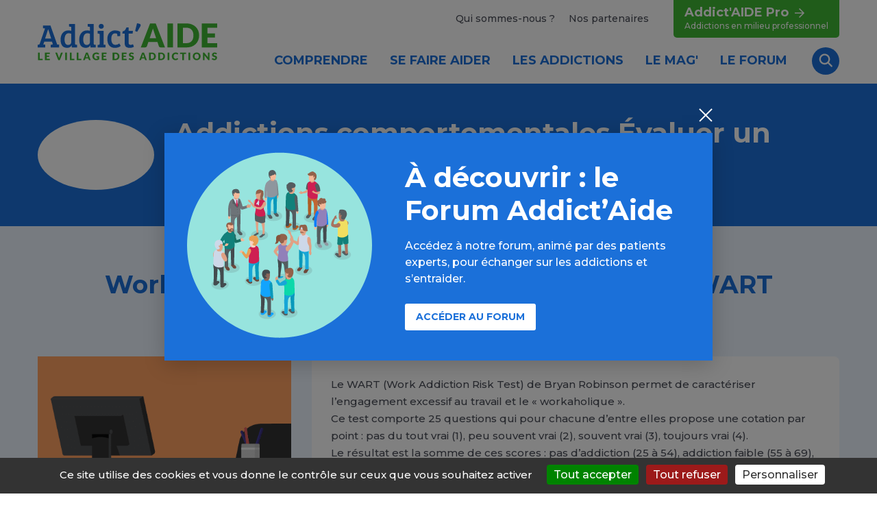

--- FILE ---
content_type: text/html; charset=UTF-8
request_url: https://www.addictaide.fr/parcours/wart/
body_size: 26601
content:

<!DOCTYPE html>
<html lang="fr">
<head>
    <meta charset="UTF-8">
    <meta name="viewport" content="width=device-width, initial-scale=1" />
    <meta name='robots' content='index, follow, max-image-preview:large, max-snippet:-1, max-video-preview:-1' />
	<style>img:is([sizes="auto" i], [sizes^="auto," i]) { contain-intrinsic-size: 3000px 1500px }</style>
	<title>Workaholisme (dépendance au travail) - Test WART  - Addict Aide - Le village des addictions</title> 

	<!-- This site is optimized with the Yoast SEO plugin v25.4 - https://yoast.com/wordpress/plugins/seo/ -->
	<link rel="canonical" href="https://www.addictaide.fr/parcours/wart/" />
	<meta property="og:locale" content="fr_FR" />
	<meta property="og:type" content="article" />
	<meta property="og:title" content="Workaholisme (dépendance au travail) - Test WART - Addict Aide - Le village des addictions" />
	<meta property="og:description" content="Analysez votre rapport au travail" />
	<meta property="og:url" content="https://www.addictaide.fr/parcours/wart/" />
	<meta property="og:site_name" content="Addict Aide - Le village des addictions" />
	<meta property="article:modified_time" content="2025-11-13T14:53:16+00:00" />
	<meta property="og:image" content="https://www.addictaide.fr/wp-content/uploads/2025/11/test-workaholisme-wart.png" />
	<meta property="og:image:width" content="500" />
	<meta property="og:image:height" content="375" />
	<meta property="og:image:type" content="image/png" />
	<meta name="twitter:card" content="summary_large_image" />
	<meta name="twitter:label1" content="Durée de lecture estimée" />
	<meta name="twitter:data1" content="1 minute" />
	<script type="application/ld+json" class="yoast-schema-graph">{"@context":"https://schema.org","@graph":[{"@type":"WebPage","@id":"https://www.addictaide.fr/parcours/wart/","url":"https://www.addictaide.fr/parcours/wart/","name":"Workaholisme (dépendance au travail) - Test WART - Addict Aide - Le village des addictions","isPartOf":{"@id":"https://www.addictaide.fr/#website"},"primaryImageOfPage":{"@id":"https://www.addictaide.fr/parcours/wart/#primaryimage"},"image":{"@id":"https://www.addictaide.fr/parcours/wart/#primaryimage"},"thumbnailUrl":"https://www.addictaide.fr/wp-content/uploads/2025/11/test-workaholisme-wart.png","datePublished":"2023-04-05T13:03:52+00:00","dateModified":"2025-11-13T14:53:16+00:00","breadcrumb":{"@id":"https://www.addictaide.fr/parcours/wart/#breadcrumb"},"inLanguage":"fr-FR","potentialAction":[{"@type":"ReadAction","target":["https://www.addictaide.fr/parcours/wart/"]}]},{"@type":"ImageObject","inLanguage":"fr-FR","@id":"https://www.addictaide.fr/parcours/wart/#primaryimage","url":"https://www.addictaide.fr/wp-content/uploads/2025/11/test-workaholisme-wart.png","contentUrl":"https://www.addictaide.fr/wp-content/uploads/2025/11/test-workaholisme-wart.png","width":500,"height":375},{"@type":"BreadcrumbList","@id":"https://www.addictaide.fr/parcours/wart/#breadcrumb","itemListElement":[{"@type":"ListItem","position":1,"name":"Accueil","item":"https://www.addictaide.fr/"},{"@type":"ListItem","position":2,"name":"Parcours","item":"https://www.addictaide.fr/parcours/"},{"@type":"ListItem","position":3,"name":"Workaholisme (dépendance au travail) &#8211; Test WART"}]},{"@type":"WebSite","@id":"https://www.addictaide.fr/#website","url":"https://www.addictaide.fr/","name":"Addict Aide - Le village des addictions","description":"Le village des addictions : actualités, informations pratiques, conseils, annuaires, outils","potentialAction":[{"@type":"SearchAction","target":{"@type":"EntryPoint","urlTemplate":"https://www.addictaide.fr/?s={search_term_string}"},"query-input":{"@type":"PropertyValueSpecification","valueRequired":true,"valueName":"search_term_string"}}],"inLanguage":"fr-FR"}]}</script>
	<!-- / Yoast SEO plugin. -->


<meta name="description" content="Analysez votre rapport au travail..." />
<meta property="og:url" content="https://www.addictaide.fr/parcours/wart/"/>
<meta property="og:title" content="Workaholisme (dépendance au travail) &#8211; Test WART" />
<meta property="og:description" content="Analysez votre rapport au travail..." />
<meta property="og:type" content="article" />
<meta property="og:image" content="https://www.addictaide.fr/wp-content/themes/addictaid/assets/img/addictaide2022.png" />
<link rel='stylesheet' id='validate-engine-css-css' href='https://www.addictaide.fr/wp-content/plugins/wysija-newsletters/css/validationEngine.jquery.css?ver=2.21' type='text/css' media='all' />
<link rel='stylesheet' id='wp-block-library-css' href='https://www.addictaide.fr/wp-includes/css/dist/block-library/style.min.css?ver=6.7.4' type='text/css' media='all' />
<style id='classic-theme-styles-inline-css' type='text/css'>
/*! This file is auto-generated */
.wp-block-button__link{color:#fff;background-color:#32373c;border-radius:9999px;box-shadow:none;text-decoration:none;padding:calc(.667em + 2px) calc(1.333em + 2px);font-size:1.125em}.wp-block-file__button{background:#32373c;color:#fff;text-decoration:none}
</style>
<style id='global-styles-inline-css' type='text/css'>
:root{--wp--preset--aspect-ratio--square: 1;--wp--preset--aspect-ratio--4-3: 4/3;--wp--preset--aspect-ratio--3-4: 3/4;--wp--preset--aspect-ratio--3-2: 3/2;--wp--preset--aspect-ratio--2-3: 2/3;--wp--preset--aspect-ratio--16-9: 16/9;--wp--preset--aspect-ratio--9-16: 9/16;--wp--preset--color--black: #000000;--wp--preset--color--cyan-bluish-gray: #abb8c3;--wp--preset--color--white: #ffffff;--wp--preset--color--pale-pink: #f78da7;--wp--preset--color--vivid-red: #cf2e2e;--wp--preset--color--luminous-vivid-orange: #ff6900;--wp--preset--color--luminous-vivid-amber: #fcb900;--wp--preset--color--light-green-cyan: #7bdcb5;--wp--preset--color--vivid-green-cyan: #00d084;--wp--preset--color--pale-cyan-blue: #8ed1fc;--wp--preset--color--vivid-cyan-blue: #0693e3;--wp--preset--color--vivid-purple: #9b51e0;--wp--preset--gradient--vivid-cyan-blue-to-vivid-purple: linear-gradient(135deg,rgba(6,147,227,1) 0%,rgb(155,81,224) 100%);--wp--preset--gradient--light-green-cyan-to-vivid-green-cyan: linear-gradient(135deg,rgb(122,220,180) 0%,rgb(0,208,130) 100%);--wp--preset--gradient--luminous-vivid-amber-to-luminous-vivid-orange: linear-gradient(135deg,rgba(252,185,0,1) 0%,rgba(255,105,0,1) 100%);--wp--preset--gradient--luminous-vivid-orange-to-vivid-red: linear-gradient(135deg,rgba(255,105,0,1) 0%,rgb(207,46,46) 100%);--wp--preset--gradient--very-light-gray-to-cyan-bluish-gray: linear-gradient(135deg,rgb(238,238,238) 0%,rgb(169,184,195) 100%);--wp--preset--gradient--cool-to-warm-spectrum: linear-gradient(135deg,rgb(74,234,220) 0%,rgb(151,120,209) 20%,rgb(207,42,186) 40%,rgb(238,44,130) 60%,rgb(251,105,98) 80%,rgb(254,248,76) 100%);--wp--preset--gradient--blush-light-purple: linear-gradient(135deg,rgb(255,206,236) 0%,rgb(152,150,240) 100%);--wp--preset--gradient--blush-bordeaux: linear-gradient(135deg,rgb(254,205,165) 0%,rgb(254,45,45) 50%,rgb(107,0,62) 100%);--wp--preset--gradient--luminous-dusk: linear-gradient(135deg,rgb(255,203,112) 0%,rgb(199,81,192) 50%,rgb(65,88,208) 100%);--wp--preset--gradient--pale-ocean: linear-gradient(135deg,rgb(255,245,203) 0%,rgb(182,227,212) 50%,rgb(51,167,181) 100%);--wp--preset--gradient--electric-grass: linear-gradient(135deg,rgb(202,248,128) 0%,rgb(113,206,126) 100%);--wp--preset--gradient--midnight: linear-gradient(135deg,rgb(2,3,129) 0%,rgb(40,116,252) 100%);--wp--preset--font-size--small: 13px;--wp--preset--font-size--medium: 20px;--wp--preset--font-size--large: 36px;--wp--preset--font-size--x-large: 42px;--wp--preset--spacing--20: 0.44rem;--wp--preset--spacing--30: 0.67rem;--wp--preset--spacing--40: 1rem;--wp--preset--spacing--50: 1.5rem;--wp--preset--spacing--60: 2.25rem;--wp--preset--spacing--70: 3.38rem;--wp--preset--spacing--80: 5.06rem;--wp--preset--shadow--natural: 6px 6px 9px rgba(0, 0, 0, 0.2);--wp--preset--shadow--deep: 12px 12px 50px rgba(0, 0, 0, 0.4);--wp--preset--shadow--sharp: 6px 6px 0px rgba(0, 0, 0, 0.2);--wp--preset--shadow--outlined: 6px 6px 0px -3px rgba(255, 255, 255, 1), 6px 6px rgba(0, 0, 0, 1);--wp--preset--shadow--crisp: 6px 6px 0px rgba(0, 0, 0, 1);}:where(.is-layout-flex){gap: 0.5em;}:where(.is-layout-grid){gap: 0.5em;}body .is-layout-flex{display: flex;}.is-layout-flex{flex-wrap: wrap;align-items: center;}.is-layout-flex > :is(*, div){margin: 0;}body .is-layout-grid{display: grid;}.is-layout-grid > :is(*, div){margin: 0;}:where(.wp-block-columns.is-layout-flex){gap: 2em;}:where(.wp-block-columns.is-layout-grid){gap: 2em;}:where(.wp-block-post-template.is-layout-flex){gap: 1.25em;}:where(.wp-block-post-template.is-layout-grid){gap: 1.25em;}.has-black-color{color: var(--wp--preset--color--black) !important;}.has-cyan-bluish-gray-color{color: var(--wp--preset--color--cyan-bluish-gray) !important;}.has-white-color{color: var(--wp--preset--color--white) !important;}.has-pale-pink-color{color: var(--wp--preset--color--pale-pink) !important;}.has-vivid-red-color{color: var(--wp--preset--color--vivid-red) !important;}.has-luminous-vivid-orange-color{color: var(--wp--preset--color--luminous-vivid-orange) !important;}.has-luminous-vivid-amber-color{color: var(--wp--preset--color--luminous-vivid-amber) !important;}.has-light-green-cyan-color{color: var(--wp--preset--color--light-green-cyan) !important;}.has-vivid-green-cyan-color{color: var(--wp--preset--color--vivid-green-cyan) !important;}.has-pale-cyan-blue-color{color: var(--wp--preset--color--pale-cyan-blue) !important;}.has-vivid-cyan-blue-color{color: var(--wp--preset--color--vivid-cyan-blue) !important;}.has-vivid-purple-color{color: var(--wp--preset--color--vivid-purple) !important;}.has-black-background-color{background-color: var(--wp--preset--color--black) !important;}.has-cyan-bluish-gray-background-color{background-color: var(--wp--preset--color--cyan-bluish-gray) !important;}.has-white-background-color{background-color: var(--wp--preset--color--white) !important;}.has-pale-pink-background-color{background-color: var(--wp--preset--color--pale-pink) !important;}.has-vivid-red-background-color{background-color: var(--wp--preset--color--vivid-red) !important;}.has-luminous-vivid-orange-background-color{background-color: var(--wp--preset--color--luminous-vivid-orange) !important;}.has-luminous-vivid-amber-background-color{background-color: var(--wp--preset--color--luminous-vivid-amber) !important;}.has-light-green-cyan-background-color{background-color: var(--wp--preset--color--light-green-cyan) !important;}.has-vivid-green-cyan-background-color{background-color: var(--wp--preset--color--vivid-green-cyan) !important;}.has-pale-cyan-blue-background-color{background-color: var(--wp--preset--color--pale-cyan-blue) !important;}.has-vivid-cyan-blue-background-color{background-color: var(--wp--preset--color--vivid-cyan-blue) !important;}.has-vivid-purple-background-color{background-color: var(--wp--preset--color--vivid-purple) !important;}.has-black-border-color{border-color: var(--wp--preset--color--black) !important;}.has-cyan-bluish-gray-border-color{border-color: var(--wp--preset--color--cyan-bluish-gray) !important;}.has-white-border-color{border-color: var(--wp--preset--color--white) !important;}.has-pale-pink-border-color{border-color: var(--wp--preset--color--pale-pink) !important;}.has-vivid-red-border-color{border-color: var(--wp--preset--color--vivid-red) !important;}.has-luminous-vivid-orange-border-color{border-color: var(--wp--preset--color--luminous-vivid-orange) !important;}.has-luminous-vivid-amber-border-color{border-color: var(--wp--preset--color--luminous-vivid-amber) !important;}.has-light-green-cyan-border-color{border-color: var(--wp--preset--color--light-green-cyan) !important;}.has-vivid-green-cyan-border-color{border-color: var(--wp--preset--color--vivid-green-cyan) !important;}.has-pale-cyan-blue-border-color{border-color: var(--wp--preset--color--pale-cyan-blue) !important;}.has-vivid-cyan-blue-border-color{border-color: var(--wp--preset--color--vivid-cyan-blue) !important;}.has-vivid-purple-border-color{border-color: var(--wp--preset--color--vivid-purple) !important;}.has-vivid-cyan-blue-to-vivid-purple-gradient-background{background: var(--wp--preset--gradient--vivid-cyan-blue-to-vivid-purple) !important;}.has-light-green-cyan-to-vivid-green-cyan-gradient-background{background: var(--wp--preset--gradient--light-green-cyan-to-vivid-green-cyan) !important;}.has-luminous-vivid-amber-to-luminous-vivid-orange-gradient-background{background: var(--wp--preset--gradient--luminous-vivid-amber-to-luminous-vivid-orange) !important;}.has-luminous-vivid-orange-to-vivid-red-gradient-background{background: var(--wp--preset--gradient--luminous-vivid-orange-to-vivid-red) !important;}.has-very-light-gray-to-cyan-bluish-gray-gradient-background{background: var(--wp--preset--gradient--very-light-gray-to-cyan-bluish-gray) !important;}.has-cool-to-warm-spectrum-gradient-background{background: var(--wp--preset--gradient--cool-to-warm-spectrum) !important;}.has-blush-light-purple-gradient-background{background: var(--wp--preset--gradient--blush-light-purple) !important;}.has-blush-bordeaux-gradient-background{background: var(--wp--preset--gradient--blush-bordeaux) !important;}.has-luminous-dusk-gradient-background{background: var(--wp--preset--gradient--luminous-dusk) !important;}.has-pale-ocean-gradient-background{background: var(--wp--preset--gradient--pale-ocean) !important;}.has-electric-grass-gradient-background{background: var(--wp--preset--gradient--electric-grass) !important;}.has-midnight-gradient-background{background: var(--wp--preset--gradient--midnight) !important;}.has-small-font-size{font-size: var(--wp--preset--font-size--small) !important;}.has-medium-font-size{font-size: var(--wp--preset--font-size--medium) !important;}.has-large-font-size{font-size: var(--wp--preset--font-size--large) !important;}.has-x-large-font-size{font-size: var(--wp--preset--font-size--x-large) !important;}
:where(.wp-block-post-template.is-layout-flex){gap: 1.25em;}:where(.wp-block-post-template.is-layout-grid){gap: 1.25em;}
:where(.wp-block-columns.is-layout-flex){gap: 2em;}:where(.wp-block-columns.is-layout-grid){gap: 2em;}
:root :where(.wp-block-pullquote){font-size: 1.5em;line-height: 1.6;}
</style>
<link rel='stylesheet' id='sib-front-css-css' href='https://www.addictaide.fr/wp-content/plugins/mailin/css/mailin-front.css?ver=6.7.4' type='text/css' media='all' />
<script type="text/javascript" src="https://www.addictaide.fr/wp-includes/js/jquery/jquery.min.js?ver=3.7.1" id="jquery-core-js"></script>
<script type="text/javascript" src="https://www.addictaide.fr/wp-includes/js/jquery/jquery-migrate.min.js?ver=3.4.1" id="jquery-migrate-js"></script>
<script type="text/javascript" id="sib-front-js-js-extra">
/* <![CDATA[ */
var sibErrMsg = {"invalidMail":"Veuillez entrer une adresse e-mail valide.","requiredField":"Veuillez compl\u00e9ter les champs obligatoires.","invalidDateFormat":"Veuillez entrer une date valide.","invalidSMSFormat":"Veuillez entrer une num\u00e9ro de t\u00e9l\u00e9phone valide."};
var ajax_sib_front_object = {"ajax_url":"https:\/\/www.addictaide.fr\/wp-admin\/admin-ajax.php","ajax_nonce":"0d085949a6","flag_url":"https:\/\/www.addictaide.fr\/wp-content\/plugins\/mailin\/img\/flags\/"};
/* ]]> */
</script>
<script type="text/javascript" src="https://www.addictaide.fr/wp-content/plugins/mailin/js/mailin-front.js?ver=1751442376" id="sib-front-js-js"></script>
<link rel="https://api.w.org/" href="https://www.addictaide.fr/wp-json/" /><link rel="alternate" title="oEmbed (JSON)" type="application/json+oembed" href="https://www.addictaide.fr/wp-json/oembed/1.0/embed?url=https%3A%2F%2Fwww.addictaide.fr%2Fparcours%2Fwart%2F" />
<link rel="alternate" title="oEmbed (XML)" type="text/xml+oembed" href="https://www.addictaide.fr/wp-json/oembed/1.0/embed?url=https%3A%2F%2Fwww.addictaide.fr%2Fparcours%2Fwart%2F&#038;format=xml" />
<script type="text/javascript">
(function(url){
	if(/(?:Chrome\/26\.0\.1410\.63 Safari\/537\.31|WordfenceTestMonBot)/.test(navigator.userAgent)){ return; }
	var addEvent = function(evt, handler) {
		if (window.addEventListener) {
			document.addEventListener(evt, handler, false);
		} else if (window.attachEvent) {
			document.attachEvent('on' + evt, handler);
		}
	};
	var removeEvent = function(evt, handler) {
		if (window.removeEventListener) {
			document.removeEventListener(evt, handler, false);
		} else if (window.detachEvent) {
			document.detachEvent('on' + evt, handler);
		}
	};
	var evts = 'contextmenu dblclick drag dragend dragenter dragleave dragover dragstart drop keydown keypress keyup mousedown mousemove mouseout mouseover mouseup mousewheel scroll'.split(' ');
	var logHuman = function() {
		if (window.wfLogHumanRan) { return; }
		window.wfLogHumanRan = true;
		var wfscr = document.createElement('script');
		wfscr.type = 'text/javascript';
		wfscr.async = true;
		wfscr.src = url + '&r=' + Math.random();
		(document.getElementsByTagName('head')[0]||document.getElementsByTagName('body')[0]).appendChild(wfscr);
		for (var i = 0; i < evts.length; i++) {
			removeEvent(evts[i], logHuman);
		}
	};
	for (var i = 0; i < evts.length; i++) {
		addEvent(evts[i], logHuman);
	}
})('//www.addictaide.fr/?wordfence_lh=1&hid=641B61F952B11CAF9F9BF2BB94F68AA7');
</script>
    <link rel="icon" href="https://www.addictaide.fr/wp-content/themes/addictaid/assets/img/ico.png" sizes="192x192">
    
    <link rel="preconnect" href="https://fonts.googleapis.com">
    <link rel="preconnect" href="https://fonts.gstatic.com" crossorigin>
    <link href="https://fonts.googleapis.com/css2?family=Montserrat:ital,wght@0,500;0,600;0,700;1,500;1,700&display=swap" rel="stylesheet">
    <link href="https://www.addictaide.fr/wp-content/themes/addictaid/assets/css/main.min.css?v=2.4" rel="stylesheet">

      
   <!--- <script>(function(w,d,s,l,i){w[l]=w[l]||[];w[l].push({'gtm.start':
    new Date().getTime(),event:'gtm.js'});var f=d.getElementsByTagName(s)[0],
    j=d.createElement(s),dl=l!='dataLayer'?'&l='+l:'';j.async=true;j.src=
    'https://www.googletagmanager.com/gtm.js?id='+i+dl;f.parentNode.insertBefore(j,f);
    })(window,document,'script','dataLayer','GTM-NS8ZT9V');</script>-->
	
	 <script src="https://www.addictaide.fr/wp-content/themes/addictaid/assets/js/vendor/tarteaucitron/tarteaucitron.js"></script>
	<script type="text/javascript">
        tarteaucitron.init({
    	  "hashtag": "#tarteaucitron", /* Open the panel with this hashtag */
    	  "cookieName": "tarteaucitron", /* Cookie name */
    	  "orientation": "bottom", /* Banner position (top - bottom) */
          "groupServices": false, /* Group services by category */
          "showDetailsOnClick": true, /* Click to expand the description */
          "serviceDefaultState": "wait", /* Default state (true - wait - false) */            
    	  "showAlertSmall": false, /* Show the small banner on bottom right */
    	  "cookieslist": false, /* Show the cookie list */           
          "closePopup": false, /* Show a close X on the banner */
          "showIcon": false, /* Show cookie icon to manage cookies */
          //"iconSrc": "", /* Optionnal: URL or base64 encoded image */
    	  "adblocker": false, /* Show a Warning if an adblocker is detected */              
          "DenyAllCta" : true, /* Show the deny all button */
          "AcceptAllCta" : true, /* Show the accept all button when highPrivacy on */
          "highPrivacy": true, /* HIGHLY RECOMMANDED Disable auto consent */              
    	  "handleBrowserDNTRequest": false, /* If Do Not Track == 1, disallow all */
    	  "removeCredit": true, /* Remove credit link */
    	  "moreInfoLink": false, /* Show more info link */
          "useExternalCss": false, /* If false, the tarteaucitron.css file will be loaded */
          "useExternalJs": false, /* If false, the tarteaucitron.js file will be loaded */                     
          "readmoreLink": "", /* Change the default readmore link */
          "mandatory": true, /* Show a message about mandatory cookies */
          "mandatoryCta": true, /* Show the disabled accept button when mandatory on */          
          "googleConsentMode": true, /* Enable Google Consent Mode v2 for Google ads and GA4 */
          "partnersList": false /* Show the number of partners on the popup/middle banner */
        });
		tarteaucitron.user.googletagmanagerId = 'GTM-5WGDTBF7';
        (tarteaucitron.job = tarteaucitron.job || []).push('googletagmanager');
		tarteaucitron.user.hotjarId = 5012785;
		tarteaucitron.user.HotjarSv = 6;
		(tarteaucitron.job = tarteaucitron.job || []).push('hotjar');
        </script>
 
<!-- Matomo -->
<script>
  var _paq = window._paq = window._paq || [];
  /* tracker methods like "setCustomDimension" should be called before "trackPageView" */
    _paq.push(['setCustomDimension', 1, 'Addictions comportementales']);        
    _paq.push(['setCustomDimension', 2, 'Parcours']);        
  _paq.push(['trackPageView']);
  _paq.push(['enableLinkTracking']);
  (function() {
    var u="//aa.livestat.fr/";
    _paq.push(['setTrackerUrl', u+'matomo.php']);
    _paq.push(['setSiteId', '1']);
    var d=document, g=d.createElement('script'), s=d.getElementsByTagName('script')[0];
    g.async=true; g.src=u+'matomo.js'; s.parentNode.insertBefore(g,s);
  })();
</script>
<!-- End Matomo Code -->
    <style>
        .podcast-link {
            width: 100%;
        }
        .podcast {
            text-align: center;
            color: white;
            background-color: green;
            padding: 5em;
            margin: 3em;
        }
    </style>
</head>

<body>
    <!--<noscript><iframe src="https://www.googletagmanager.com/ns.html?id=GTM-NS8ZT9V"
    height="0" width="0" style="display:none;visibility:hidden"></iframe></noscript>-->

    <svg xmlns="http://www.w3.org/2000/svg" xmlns:xlink="http://www.w3.org/1999/xlink" class="hide">
  <symbol id="addiction-alcool" viewBox="0 0 195 195">
    <path fill="currentColor" d="M78.552,115.161h35.23v13.441h7.293v-25.671c0-0.354,0.022-1.003,0.05-1.359 c0.063-0.871,1.37-21.552-12.171-38.927c-4.854-6.231-7.473-22.842-8.233-30.083c0.396-0.692,0.62-1.528,0.62-2.444V16.979 c0-1.706-0.959-3.19-2.369-3.939c-0.067-1.979-0.139-4.438-0.139-5.343c0.004-2.346-1.546-3.879-2.875-4.478 c-0.883-0.399-2.08-0.656-3.049-0.656h-8.293c-0.972,0-2.168,0.257-3.051,0.655c-1.327,0.6-2.88,2.133-2.875,4.479 c0.002,0.9-0.069,3.296-0.137,5.343c-1.41,0.749-2.373,2.233-2.373,3.939v13.138c0,0.916,0.227,1.751,0.623,2.444 c-0.762,7.245-3.379,23.853-8.234,30.083c-13.54,17.375-12.232,38.057-12.17,38.927c0.025,0.354,0.048,1.002,0.048,1.359v77.175 c0,2.459,1.999,4.457,4.457,4.457h35.29v-7.293H63.742v-74.34c0-0.537-0.029-1.345-0.067-1.878 c-0.014-0.185-1.189-18.734,10.646-33.926c7.376-9.464,9.628-32.473,9.86-35.068c0.097-1.101-0.157-2.163-0.707-3.004V19.25 c1.327-0.739,2.236-2.131,2.295-3.761c0.004-0.179,0.116-3.28,0.178-5.634h5.633c0.059,2.354,0.171,5.455,0.178,5.633 c0.057,1.63,0.965,3.023,2.292,3.762v9.805c-0.549,0.841-0.804,1.903-0.705,3.005c0.233,2.593,2.482,25.602,9.858,35.066 c11.772,15.107,10.66,33.747,10.646,33.928c-0.037,0.536-0.067,1.342-0.067,1.876v4.937H75.718c-2.458,0-4.458,1.998-4.458,4.457 v35.952c0,2.458,2,4.458,4.458,4.458h20.477v-7.294H78.552V115.161z"/> <path fill="currentColor" d="M151.591,133.6h-45.925c-2.457,0-4.457,2-4.457,4.456v42.048c0,2.459,2,4.459,4.457,4.459h45.925 c2.456,0,4.457-2,4.457-4.459v-42.048C156.048,135.6,154.047,133.6,151.591,133.6z M108.502,177.27v-36.376h40.251v25.12h-33.157 v7.295h33.157v3.961H108.502z"/>
  </symbol> 
  <symbol id="addiction-tabac" viewBox="0 0 195 195">
    <path fill="currentColor" d="M169.58,120H24.43c-2.72,0-4.43,1.96-4.43,4.55v25.63c0,2.59,1.72,4.82,4.43,4.82h145.14c2.72,0,5.42-2.23,5.42-4.82v-25.63c0-2.59-2.71-4.55-5.42-4.55ZM26,127h45v21H26s0-21,0-21ZM168,148h-91v-21h79v15h6v-15h6v21Z"/>
    <path fill="currentColor" d="M86.47,67.53c8.78,8.1,21.23,13.77,36.03,16.4,27.58,4.89,25.13,26.11,25.02,27.02l6.76.93c.04-.29,3.6-28.6-30.58-34.67-30.56-5.42-42.26-22.81-42.68-33.17l-6.82.27c.32,7.84,4.79,16.31,12.28,23.22Z"/>
    <path fill="currentColor" d="M139.57,61.77c29.33,17.23,24.37,47.74,24.15,49.03l6.72,1.2c.07-.37,1.61-9.28-.98-20.63-2.4-10.51-8.93-25.2-26.43-35.48-13.23-7.77-14.23-12.65-14.05-14.38.37-3.49,5.92-6.09,7.82-6.73l-2.12-6.49c-1.18.39-11.57,4.02-12.48,12.47-.74,6.83,4.95,13.71,17.38,21.01Z"/>
  </symbol>
  <symbol id="addiction-cannabis" viewBox="0 0 195 195">
    <path fill="currentColor" d="M167.51,144.607c-12.452-5.772-24.57-8.721-36.03-8.771c12.726-9.052,27.044-24.838,37.128-52.351 c0.499-1.355,0.349-2.752-0.413-3.841c-0.712-1.019-1.929-1.627-3.253-1.627c-0.519,0-1.03,0.091-1.529,0.273 c-22.235,8.146-36.81,19.059-46.361,29.658c4.076-21.22,4.163-54.204-15.434-96.261c-0.736-1.572-2.172-2.549-3.756-2.549 c-1.58,0-3.018,0.977-3.754,2.549c-19.599,42.056-19.51,75.041-15.434,96.259c-9.556-10.598-24.128-21.511-46.363-29.655 c-0.495-0.182-1.011-0.273-1.528-0.273c-1.325,0-2.541,0.609-3.254,1.627c-0.758,1.088-0.91,2.485-0.412,3.84 C37.198,111,51.522,126.786,64.245,135.838c-11.461,0.051-23.584,2.997-36.035,8.771c-1.449,0.673-2.349,2.02-2.349,3.524 s0.902,2.854,2.349,3.525c12.561,5.827,24.788,8.779,36.337,8.779c15.392,0,25.558-5.224,29.877-7.995v33.415h6.873v-33.419 c4.327,2.771,14.514,7.999,29.875,7.999c11.551,0,23.776-2.952,36.335-8.779c1.454-0.674,2.354-2.022,2.354-3.525 C169.862,146.629,168.962,145.282,167.51,144.607z M158.025,87.845l1.819-0.789l-0.794,1.819 c-10.552,24.254-24.634,36.932-34.591,43.301c-6.604,4.224-12.52,6.434-16.32,7.547l-1.371,0.404l0.401-1.373 c1.114-3.799,3.331-9.714,7.553-16.32C121.089,112.481,133.769,98.395,158.025,87.845z M97.142,21.789l0.718-1.702l0.72,1.702 c16.572,39.221,15.197,69.366,11.127,87.75c-2.948,13.304-7.706,22.865-11.174,28.545l-0.671,1.087l-0.667-1.089 C88.458,123.741,70.963,83.7,97.142,21.789z M36.675,88.877l-0.791-1.821l1.818,0.789c24.253,10.55,36.936,24.637,43.301,34.589 c4.222,6.606,6.437,12.521,7.553,16.32l0.401,1.373l-1.371-0.404c-3.801-1.113-9.716-3.323-16.32-7.547 C61.308,125.807,47.227,113.127,36.675,88.877z M86.706,148.84c-4.543,2.151-12.068,4.723-22.157,4.723 c-7.974,0-16.411-1.583-25.073-4.695l-2.049-0.733l2.049-0.735c8.667-3.112,17.104-4.693,25.073-4.693 c10.089,0,17.614,2.569,22.157,4.721l1.487,0.708L86.706,148.84z M156.246,148.867c-8.661,3.112-17.1,4.695-25.073,4.695 c-10.092,0-17.615-2.571-22.156-4.723l-1.485-0.706l1.485-0.706c4.541-2.151,12.064-4.723,22.158-4.723 c7.978,0,16.414,1.581,25.071,4.693l2.049,0.735L156.246,148.867z"/>
  </symbol>
  <symbol id="addiction-medicaments" viewBox="0 0 195 195">
    <path fill="currentColor" d="M144.5,96.6l7.8-7.8c14.2-14.2,14.2-37.2,0-51.4c-14.2-14.2-37.2-14.2-51.4,0c-3,3-62.4,62.4-65.2,65.2 c-14.2,14.2-14.2,37.2,0,51.4c14.2,14.2,37.2,14.2,51.4,0l7.8-7.8c6.3,11,18.1,18.5,31.7,18.5c20.1,0,36.4-16.3,36.4-36.4 C163,114.7,155.5,102.8,144.5,96.6z M90.3,128.2c0,3.4,0.5,6.7,1.4,9.8l-10.2,10.2c-11.1,11.1-28.9,11.1-40,0 c-11.1-11.1-11.1-28.9,0-40l29.5-29.5L98,105.8C93.2,112,90.3,119.8,90.3,128.2z M122.6,156.2c-13.7-2-24.2-13.8-24.2-28 s10.6-26,24.2-28V156.2z M103.7,100.1l-27-27l30-30c11.1-11.1,28.9-11.1,40,0c11.1,11.1,11.1,28.9,0,40l-10.2,10.2 c-3.1-0.9-6.4-1.3-9.8-1.3C117.9,91.9,109.9,94.9,103.7,100.1z M130.7,156.2v-56c13.7,2,24.2,13.8,24.2,28 C154.9,142.5,144.4,154.3,130.7,156.2z"/>
  </symbol>
  <symbol id="addiction-jeux" viewBox="0 0 195 195">
    <path fill="currentColor" d="M89.1,152.923c0,2.74-2.237,4.978-4.976,4.978h-57.55c-2.74,0-4.961-2.237-4.961-4.978V95.389 c0-2.738,2.221-4.976,4.961-4.976h57.545c2.738,0,4.977,2.237,4.977,4.976v57.534H89.1z M84.124,83.303h-57.55 c-6.661,0-12.074,5.427-12.074,12.086v57.534c0,6.66,5.414,12.077,12.074,12.077h57.545c6.66,0,12.072-5.417,12.072-12.077V95.389 C96.191,88.729,90.784,83.303,84.124,83.303"/> <path fill="currentColor" d="M42.908,104.619c0,3.919-3.17,7.11-7.091,7.11s-7.111-3.191-7.111-7.11c0-3.922,3.19-7.117,7.111-7.117 C39.738,97.506,42.908,100.697,42.908,104.619"/> <path fill="currentColor" d="M81.989,104.619c0,3.919-3.178,7.11-7.093,7.11c-3.939,0-7.113-3.191-7.113-7.11 c0-3.922,3.174-7.117,7.113-7.117C78.812,97.506,81.989,100.697,81.989,104.619"/> <path fill="currentColor" d="M42.908,143.695c0,3.921-3.17,7.095-7.091,7.095s-7.111-3.174-7.111-7.095c0-3.92,3.19-7.11,7.111-7.11 S42.908,139.775,42.908,143.695"/> <path fill="currentColor" d="M81.989,143.695c0,3.921-3.178,7.095-7.093,7.095c-3.939,0-7.113-3.174-7.113-7.095 c0-3.92,3.174-7.11,7.113-7.11C78.812,136.585,81.989,139.775,81.989,143.695"/> <path fill="currentColor" d="M182.9,96.362l-54.358,18.923c-1.249,0.441-2.602,0.363-3.795-0.207c-1.2-0.591-2.103-1.589-2.532-2.846 l-18.927-54.358c-0.902-2.585,0.468-5.427,3.069-6.334l54.337-18.918c0.537-0.173,1.093-0.263,1.63-0.263 c2.064,0,3.985,1.283,4.706,3.33l18.922,54.339C186.854,92.613,185.484,95.459,182.9,96.362 M192.665,87.707l-18.924-54.356 c-2.202-6.278-9.071-9.609-15.384-7.424L104.016,44.85c-6.297,2.187-9.626,9.086-7.442,15.369l18.926,54.354 c1.075,3.039,3.242,5.498,6.156,6.895c1.665,0.812,3.452,1.206,5.238,1.206c1.336,0,2.688-0.226,3.989-0.668l54.341-18.932 C191.521,100.89,194.851,93.986,192.665,87.707"/> <path fill="currentColor" d="M126.842,61.932c0,3.922-3.174,7.114-7.095,7.114c-3.919,0-7.11-3.192-7.11-7.114s3.191-7.091,7.11-7.091 C123.668,54.841,126.842,58.01,126.842,61.932"/> <path fill="currentColor" d="M163.751,49.082c0,3.933-3.191,7.11-7.111,7.11c-3.924,0-7.098-3.178-7.098-7.11 c0-3.92,3.174-7.096,7.098-7.096C160.56,41.986,163.751,45.162,163.751,49.082"/> <path fill="currentColor" d="M139.693,98.843c0,3.929-3.173,7.093-7.093,7.093c-3.925,0-7.116-3.164-7.116-7.093 c0-3.938,3.191-7.111,7.116-7.111C136.521,91.731,139.693,94.905,139.693,98.843"/> <path fill="currentColor" d="M62.458,125.345c0,3.919-3.19,7.093-7.111,7.093c-3.922,0-7.092-3.174-7.092-7.093 c0-3.92,3.17-7.116,7.092-7.116C59.268,118.234,62.458,121.425,62.458,125.345"/> <path fill="currentColor" d="M176.604,85.99c0,3.92-3.191,7.096-7.111,7.096s-7.095-3.176-7.095-7.096c0-3.923,3.175-7.11,7.095-7.11 S176.604,82.067,176.604,85.99"/>
  </symbol>
  <symbol id="addiction-comportements" viewBox="0 0 8503.941 7086.61">
    <path fill="currentColor" d="M5930.675,4238.639c-258.575-258.566-566.349-449.983-902.146-565.856c359.649-247.707,595.932-662.264,595.932-1131.025 c0-756.79-615.701-1372.492-1372.492-1372.492c-756.789,0-1372.491,615.702-1372.491,1372.492 c0,468.761,236.282,883.318,595.939,1131.025c-335.796,115.873-643.568,307.29-902.144,565.856 c-448.396,448.406-695.343,1044.577-695.343,1678.705h370.944c0-1104.514,898.583-2003.096,2003.095-2003.096 s2003.096,898.582,2003.096,2003.096h370.943C6626.009,5283.216,6379.063,4687.045,5930.675,4238.639z M4251.97,3543.305 c-552.251,0-1001.547-449.287-1001.547-1001.547c0-552.261,449.295-1001.548,1001.547-1001.548 c552.252,0,1001.548,449.287,1001.548,1001.548C5253.518,3094.018,4804.222,3543.305,4251.97,3543.305z"/>
  </symbol>
  <symbol id="addiction-ecrans" viewBox="0 0 195 195">
    <path fill="currentColor" d="M95.45,29.5H84.539C82.583,29.5,81,31.067,81,33c0,1.932,1.583,3.5,3.539,3.5H95.45 c1.955,0,3.538-1.567,3.538-3.5C98.988,31.067,97.405,29.5,95.45,29.5z"/> <path fill="currentColor" d="M110.462,29.5h-2.923c-1.954,0-3.539,1.567-3.539,3.5c0,1.932,1.585,3.5,3.539,3.5h2.923 c1.953,0,3.538-1.567,3.538-3.5C114,31.067,112.415,29.5,110.462,29.5z"/> <path fill="currentColor" d="M31.859,30.167c-1.33-1.164-3.351-1.03-4.516,0.3c-5.058,5.779-7.845,13.31-7.845,21.204 c0,7.895,2.787,15.424,7.846,21.203c0.633,0.723,1.519,1.092,2.409,1.092c0.748,0,1.5-0.26,2.106-0.792 c1.33-1.164,1.464-3.186,0.3-4.516c-4.038-4.612-6.261-10.645-6.261-16.987s2.223-12.376,6.261-16.988 C33.323,33.352,33.189,31.331,31.859,30.167z"/> <path fill="currentColor" d="M44.089,62.114c-2.876-2.198-4.664-6.199-4.664-10.442c0-4.244,1.787-8.247,4.663-10.443 c1.405-1.073,1.674-3.081,0.601-4.485c-1.073-1.404-3.081-1.674-4.485-0.601c-4.496,3.434-7.18,9.238-7.18,15.529 c0,6.29,2.684,12.095,7.18,15.528c0.58,0.443,1.263,0.657,1.94,0.657c0.963,0,1.916-0.434,2.546-1.258 C45.763,65.194,45.495,63.186,44.089,62.114z"/> <path fill="currentColor" d="M167.641,30.466c-1.164-1.329-3.187-1.464-4.517-0.3s-1.464,3.186-0.3,4.516 c4.038,4.613,6.262,10.646,6.262,16.988c0,6.342-2.224,12.375-6.262,16.988c-1.164,1.33-1.03,3.351,0.3,4.516 c0.607,0.532,1.358,0.792,2.106,0.792c0.89,0,1.777-0.37,2.409-1.092c5.06-5.781,7.846-13.311,7.846-21.203 C175.485,43.777,172.699,36.247,167.641,30.466z"/> <path fill="currentColor" d="M154.779,36.142c-1.404-1.072-3.412-0.804-4.484,0.601c-1.073,1.405-0.804,3.413,0.602,4.485 c2.877,2.197,4.663,6.198,4.663,10.442c0,4.244-1.786,8.246-4.663,10.441c-1.405,1.073-1.675,3.081-0.602,4.486 c0.63,0.825,1.583,1.258,2.546,1.258c0.678,0,1.359-0.214,1.94-0.657c4.495-3.433,7.18-9.237,7.18-15.528 C161.959,45.379,159.274,39.575,154.779,36.142z"/> <path fill="currentColor" d="M97.499,164.5c5.789,0,10.5-4.711,10.5-10.5c0-5.79-4.711-10.5-10.5-10.5c-5.79,0-10.5,4.71-10.5,10.5 C86.999,159.789,91.709,164.5,97.499,164.5z M97.499,149.961c2.227,0,4.039,1.813,4.039,4.039c0,2.229-1.812,4.038-4.039,4.038 c-2.227,0-4.038-1.81-4.038-4.038C93.46,151.773,95.272,149.961,97.499,149.961z"/> <path fill="currentColor" d="M129.5,19.5h-65C57.056,19.5,51,25.556,51,33v128c0,7.444,6.056,13.5,13.5,13.5h65 c7.444,0,13.5-6.056,13.5-13.5V33C143,25.556,136.944,19.5,129.5,19.5z M136,161c0,3.584-2.916,6.5-6.5,6.5h-65 c-3.584,0-6.5-2.916-6.5-6.5v-20.5h78V161z M136,133.5H58v-87h78V133.5z M136,39.5H58V33c0-3.584,2.916-6.5,6.5-6.5h65 c3.584,0,6.5,2.916,6.5,6.5V39.5z"/>
  </symbol>
  <symbol id="addiction-cocaine" viewBox="0 0 195 195">
    <path fill="currentColor" d="M162.01,124.22s-.06-.1-.1-.15l-61.32-75c-.76-.93-1.9-1.47-3.1-1.47s-2.34.54-3.1,1.47l-61.32,75s-.06.1-.1.15h-10.49v8h150v-8h-10.49ZM97.5,57.92l54.2,66.3H43.3l54.2-66.3ZM72.31,114.14c0,2.59-2.11,4.69-4.69,4.69s-4.69-2.11-4.69-4.69,2.11-4.69,4.69-4.69,4.69,2.11,4.69,4.69ZM83.42,103.61c-2.59,0-4.69-2.11-4.69-4.69s2.11-4.69,4.69-4.69,4.69,2.11,4.69,4.69-2.11,4.69-4.69,4.69ZM92.69,114.14c0,2.59-2.11,4.69-4.69,4.69s-4.69-2.11-4.69-4.69,2.11-4.69,4.69-4.69,4.69,2.11,4.69,4.69ZM106.89,104.87c0,2.59-2.11,4.69-4.69,4.69s-4.69-2.11-4.69-4.69,2.11-4.69,4.69-4.69,4.69,2.11,4.69,4.69ZM97.39,90.56c-2.59,0-4.69-2.11-4.69-4.69s2.11-4.69,4.69-4.69,4.69,2.11,4.69,4.69-2.11,4.69-4.69,4.69Z"/>
  </symbol>
  <symbol id="addiction-drogues" viewBox="0 0 195 195">
    <rect fill="currentColor" x="27.9" y="78.9" width="131.4" height="8.1"/> <path fill="currentColor" d="M41.7,85.5l-6.3-5.1l54-66.7c1.1-1.3,2.6-2.1,4.3-2.1c0,0,0,0,0,0c1.7,0,3.2,0.8,4.3,2.1l53.6,66.7l-6.3,5.1L93.6,21.3 L41.7,85.5z"/> <circle fill="currentColor" cx="67.5" cy="70" r="4.1"/> <circle fill="currentColor" cx="81.3" cy="56.7" r="4.1"/> <circle fill="currentColor" cx="85.3" cy="70" r="4.1"/> <circle fill="currentColor" cx="97.7" cy="61.9" r="4.1"/> <circle fill="currentColor" class="st0" cx="93.5" cy="45.3" r="4.1"/><path fill="currentColor" d="M116.3,106.2c-18,14-21.3,40-7.3,58s40,21.3,58,7.3s21.3-40,7.3-58S134.3,92.2,116.3,106.2z M163.8,167.4 c-15.8,12.2-38.5,9.4-50.8-6.4s-9.4-38.5,6.4-50.8s38.5-9.4,50.8,6.4S179.6,155.2,163.8,167.4z"/> <path fill="currentColor" d="M145.5,122.8c-2.3,1.7-5.5,1.3-7.3-0.9l-4.1,3.2c3.5,4.5,10,5.3,14.5,1.8c4.5-3.5,5.3-10,1.8-14.5l-4.1,3.2 C148.2,117.8,147.8,121,145.5,122.8z"/> <path fill="currentColor"  d="M130.1,128.2l-4.1,3.2c1.7,2.3,1.3,5.5-0.9,7.3c-2.3,1.7-5.5,1.3-7.3-0.9l-4.1,3.2c3.5,4.5,10,5.3,14.5,1.8 C132.8,139.2,133.6,132.7,130.1,128.2z"/> <polygon fill="currentColor" points="146.8,135.8 145.8,144.1 137.4,143.1 136.8,148.2 145.1,149.2 144,157.6 149.2,158.2 150.2,149.9 158.5,151 159.2,145.8 150.9,144.8 151.9,136.5"/> <path fill="currentColor" d="M79.7,111.8C65.3,98.7,43,99.7,29.9,114.1s-12.1,36.7,2.3,49.8C46.6,177,68.9,176,82,161.6 C95.1,147.2,94.1,124.9,79.7,111.8z M35.2,160.7c-12.6-11.5-13.5-31-2-43.6s31-13.5,43.6-2s13.5,31,2,43.6S47.8,172.1,35.2,160.7 z"/> <circle fill="currentColor" cx="55.2" cy="122.3" r="4.4"/> <circle fill="currentColor" cx="71.5" cy="137.1" r="4.4"/> <path fill="currentColor" d="M58.6,146.8l-6-0.7l-1.3-5.9c-0.2-0.9-1-1.6-1.9-1.7l-6-0.7l-1.3-5.9l-4.3,0.9l1.6,7.4c0.2,0.9,1,1.6,1.9,1.7l6,0.7 l1.3,5.9c0.2,0.9,1,1.6,1.9,1.7l6,0.7l1.3,5.9l4.3-0.9l-1.6-7.4C60.3,147.6,59.5,146.9,58.6,146.8z"/>
  </symbol>
  <symbol id="addiction-opiaces" viewBox="0 0 195 195">
    <path fill="currentColor" d="M158.1,36.1H87.3c-2.5,0-4.2,2-4.2,4.4v32h6.1V42h67v106.7h-47.9v5.9H158c2.5,0,4.2-1.8,4.2-4.2V40.4 C162.3,38,160.5,36.1,158.1,36.1z"/> <path fill="currentColor" d="M139.4,143.7c7,0,12.6-5.5,12.6-12.3c0-6.8-5.7-12.3-12.6-12.3c-7,0-12.6,5.5-12.6,12.3 C126.8,138.1,132.5,143.7,139.4,143.7z M139.4,125.3c3.4,0,6.2,2.7,6.2,6.1c0,3.3-2.8,6.1-6.2,6.1c-3.4,0-6.2-2.7-6.2-6.1 C133.2,128,136,125.3,139.4,125.3z"/> <path fill="currentColor" d="M139.6,107.7c7,0,12.6-5.5,12.6-12.3c0-6.8-5.7-12.3-12.6-12.3c-7,0-12.6,5.5-12.6,12.3S132.7,107.7,139.6,107.7z M139.6,89.3c3.4,0,6.2,2.7,6.2,6.1c0,3.3-2.8,6.1-6.2,6.1c-3.4,0-6.2-2.7-6.2-6.1C133.4,92,136.2,89.3,139.6,89.3z"/> <path fill="currentColor" d="M118.5,59.4c0-6.8-5.7-12.3-12.6-12.3c-7,0-12.6,5.5-12.6,12.3c0,6.8,5.7,12.3,12.6,12.3C112.9,71.7,118.5,66.2,118.5,59.4 z M99.7,59.4c0-3.3,2.8-6.1,6.2-6.1c3.4,0,6.2,2.7,6.2,6.1c0,3.3-2.8,6.1-6.2,6.1C102.5,65.5,99.7,62.8,99.7,59.4z"/> <path fill="currentColor" d="M139.8,71.7c7,0,12.6-5.5,12.6-12.3c0-6.8-5.7-12.3-12.6-12.3c-7,0-12.6,5.5-12.6,12.3C127.2,66.2,132.8,71.7,139.8,71.7z M139.8,53.3c3.4,0,6.2,2.7,6.2,6.1c0,3.3-2.8,6.1-6.2,6.1c-3.4,0-6.2-2.7-6.2-6.1C133.6,56.1,136.4,53.3,139.8,53.3z"/> <path fill="currentColor" d="M104.9,106.7c7,0,12.6-5.5,12.6-12.3c0-6.8-5.7-12.3-12.6-12.3c-7,0-12.6,5.5-12.6,12.3S98,106.7,104.9,106.7z M104.9,88.4 c3.4,0,6.2,2.7,6.2,6.1c0,3.3-2.8,6.1-6.2,6.1c-3.4,0-6.2-2.7-6.2-6.1C98.7,91.1,101.5,88.4,104.9,88.4z"/> <path fill="currentColor" d="M67.2,144.1L28.3,63c-1.4-2.9-0.2-6.4,2.7-7.8l24.6-11.8c2.9-1.4,6.4-0.2,7.8,2.7l38.9,81.2c1.4,2.9,0.2,6.4-2.7,7.8 L75,146.9C72.1,148.3,68.6,147.1,67.2,144.1z M36.5,61.5l37,77.1l20.6-9.9l-37-77.1L36.5,61.5z"/> <rect fill="currentColor" x="37.5" y="37.4" transform="matrix(0.9017 -0.4324 0.4324 0.9017 -15.6062 22.4306)" width="8.1" height="16.4"/> <path fill="currentColor" d="M78.9,152l-3.7-7.7c-1.4-2.9-0.2-6.4,2.7-7.8l11.6-5.6c2.9-1.4,6.4-0.2,7.8,2.7l3.7,7.7c1.4,2.9,0.2,6.4-2.7,7.8l-11.6,5.6 C83.8,156.1,80.3,154.9,78.9,152z M83.5,142.8l1.8,3.7l7.5-3.6l-1.8-3.7L83.5,142.8z"/> <rect fill="currentColor" x="93.7" y="146.7" transform="matrix(0.9017 -0.4324 0.4324 0.9017 -60.8131 58.3008)" width="8.1" height="32.3"/> <rect fill="currentColor" x="26.2" y="34.1" transform="matrix(0.9017 -0.4324 0.4324 0.9017 -12.764 20.1757)" width="23.5" height="8.1"/> <rect fill="currentColor" x="65.1" y="124.9" transform="matrix(0.9017 -0.4324 0.4324 0.9017 -48.6601 43.8528)" width="13.9" height="8.1"/> <rect fill="currentColor" x="57.4" y="108.7" transform="matrix(0.9017 -0.4324 0.4324 0.9017 -42.4087 38.8926)" width="13.9" height="8.1"/> <rect fill="currentColor" x="49.6" y="92.4" transform="matrix(0.9017 -0.4324 0.4324 0.9017 -36.1579 33.9328)" width="13.9" height="8.1"/> <rect fill="currentColor" x="41.8" y="76.2" transform="matrix(0.9017 -0.4324 0.4324 0.9017 -29.9069 28.9728)" width="13.9" height="8.1"/>
  </symbol>
  <symbol id="addiction-covid" viewBox="0 0 195 195">
    <path fill="currentColor" d="M120,68.5A11.5,11.5,0,1,0,131.5,80,11.51,11.51,0,0,0,120,68.5Zm0,16a4.5,4.5,0,1,1,4.5-4.5A4.51,4.51,0,0,1,120,84.5Zm-18,28A11.5,11.5,0,1,0,113.5,124,11.51,11.51,0,0,0,102,112.5Zm0,16a4.5,4.5,0,1,1,4.5-4.5A4.51,4.51,0,0,1,102,128.5Zm-29-59A16.5,16.5,0,1,0,89.5,86,16.52,16.52,0,0,0,73,69.5Zm0,26A9.5,9.5,0,1,1,82.5,86,9.51,9.51,0,0,1,73,95.5Zm103.41-9.75A11.79,11.79,0,0,0,165.19,94h-7.3a60.24,60.24,0,0,0-15.21-36.73l5.16-5.16a11.74,11.74,0,1,0-5-5l-5.16,5.16A60.24,60.24,0,0,0,101,37.11V29.54a11.5,11.5,0,1,0-7,0v7.57A60.24,60.24,0,0,0,57.27,52.32l-5.16-5.16A11.78,11.78,0,0,0,50,33.39h0a11.75,11.75,0,1,0-2.85,18.72l5.16,5.16A60.24,60.24,0,0,0,37.11,94h-7.3a11.75,11.75,0,1,0,0,7h7.3a60.24,60.24,0,0,0,15.21,36.73l-5.16,5.16a11.75,11.75,0,1,0,5,5l5.16-5.16A60.24,60.24,0,0,0,94,157.89v7.3a11.75,11.75,0,1,0,7,0v-7.3a60.24,60.24,0,0,0,36.73-15.21l5.16,5.16a11.77,11.77,0,0,0,2.1,13.77h0a11.75,11.75,0,1,0,2.85-18.72l-5.16-5.16A60.24,60.24,0,0,0,157.89,101h7.3a11.75,11.75,0,1,0,11.22-15.25ZM149.94,38.34A4.75,4.75,0,1,1,151.32,46L149,43.67a4.71,4.71,0,0,1,.95-5.33ZM97.5,14.09A4.49,4.49,0,0,1,98.08,23H96.92a4.49,4.49,0,0,1,.58-8.94Zm-59.16,31A4.75,4.75,0,1,1,46,43.68L43.68,46A4.75,4.75,0,0,1,38.34,45.06ZM18.59,102.25A4.75,4.75,0,1,1,23,95.86v3.28A4.74,4.74,0,0,1,18.59,102.25Zm26.47,54.41a4.75,4.75,0,1,1-6.72-6.72,4.71,4.71,0,0,1,5.33-.95L46,151.32A4.75,4.75,0,0,1,45.06,156.66Zm52.44,24.5A4.74,4.74,0,0,1,95.86,172h3.28a4.74,4.74,0,0,1-1.64,9.19Zm59.16-31.22a4.75,4.75,0,1,1-6.72,6.72h0a4.71,4.71,0,0,1-1.39-3.36,4.77,4.77,0,0,1,.44-2l2.33-2.33a4.77,4.77,0,0,1,2-.44A4.71,4.71,0,0,1,156.66,149.94ZM97.5,151A53.5,53.5,0,1,1,151,97.5,53.56,53.56,0,0,1,97.5,151Zm78.91-48.75A4.74,4.74,0,0,1,172,99.14V95.86a4.74,4.74,0,1,1,4.44,6.39ZM136,113a4,4,0,1,1-4-4A4,45,0,0,1,136,113ZM102,59a4,4,0,1,1-4-4A4,4,0,0,1,102,59ZM76,122a4,4,0,1,1-4-4A4,4,0,0,1,76,122Z"/>
  </symbol>
  <symbol id="addiction-proches" viewBox="0 0 195 195">
    <path fill="currentColor" d="M159.7,91.5h-9c-0.4,0-0.8,0-1.1,0.1c-2.9-2.8-6.3-5-10-6.6c11.3-6.9,15-21.7,8.1-33c-6.9-11.3-21.7-15-33-8.1 s-15,21.7-8.1,33c1.3,2.1,2.8,3.9,4.7,5.6H86.6c10-8.8,10.9-24,2.2-33.9s-24-10.9-33.9-2.2s-10.9,24-2.2,33.9 c1.6,1.8,3.5,3.4,5.5,4.7C46,90,38,102,38,115.2v39.5h121.7v-34.6c2.9,0,5.3-2.4,5.3-5.3v-18C165,93.9,162.6,91.5,159.7,91.5z M159,114h-8.3c-4.6,0-8.3-3.7-8.3-8.3c0-4.6,3.7-8.3,8.3-8.3h8.3V114z M109,64.4c0-10,8.1-18,18-18s18,8.1,18,18s-8.1,18-18,18 S109,74.4,109,64.4z M52.7,64.4c0-10,8.1-18,18-18s18,8.1,18,18s-8.1,18-18,18S52.7,74.4,52.7,64.4z M60.5,148.6v-19.5 c0-1.7-1.3-3-3-3c-1.7,0-3,1.3-3,3v19.5H44v-33.4c0-14.7,11.9-26.7,26.7-26.7h37.5c-8.7,6.1-13.8,16.1-13.8,26.7v33.4H60.5z M153.7,148.6h-10.5v-19.5c0-1.7-1.3-3-3-3c-1.7,0-3,1.3-3,3v19.5h-36.8v-33.4c0-14.7,11.9-26.7,26.6-26.7c5.8,0,11.4,1.9,16,5.3 c-6.6,4.3-8.5,13.1-4.2,19.7c2.6,4,7.1,6.5,11.9,6.5h3V148.6z"/> 
  </symbol>
  <symbol id="actions" viewBox="0 0 20 20">
    <path fill="currentColor" d="M2,2h14v2h2V1c0-0.553-0.447-1-1-1H1C0.448,0,0,0.447,0,1v16c0,0.553,0.448,1,1,1h11v-2H2V2z"/> <rect x="4" y="4" fill="currentColor" width="9" height="2"/> <rect x="4" y="8" fill="currentColor" width="6" height="2"/> <rect x="4" y="12" fill="currentColor" width="7" height="2"/> <path fill="currentColor" d="M20,10c0-2.206-1.795-4-4-4s-4,1.794-4,4c0,1.475,0.811,2.75,2,3.443V20l2-1l2,1v-6.557 C19.189,12.75,20,11.475,20,10z M16,12c-1.104,0-2-0.897-2-2s0.896-2,2-2s2,0.897,2,2S17.104,12,16,12z"/>
  </symbol>
  <symbol id="angle-down" viewBox="0 0 320 512">
    <path fill="currentColor" d="M151.5 347.8L3.5 201c-4.7-4.7-4.7-12.3 0-17l19.8-19.8c4.7-4.7 12.3-4.7 17 0L160 282.7l119.7-118.5c4.7-4.7 12.3-4.7 17 0l19.8 19.8c4.7 4.7 4.7 12.3 0 17l-148 146.8c-4.7 4.7-12.3 4.7-17 0z"></path>
  </symbol>
  <symbol id="angle-left" viewBox="0 0 192 512">
    <path fill="currentColor" d="M4.2 247.5L151 99.5c4.7-4.7 12.3-4.7 17 0l19.8 19.8c4.7 4.7 4.7 12.3 0 17L69.3 256l118.5 119.7c4.7 4.7 4.7 12.3 0 17L168 412.5c-4.7 4.7-12.3 4.7-17 0L4.2 264.5c-4.7-4.7-4.7-12.3 0-17z"></path>
  </symbol>
  <symbol id="angle-right" viewBox="0 0 192 512">
    <path fill="currentColor" d="M187.8 264.5L41 412.5c-4.7 4.7-12.3 4.7-17 0L4.2 392.7c-4.7-4.7-4.7-12.3 0-17L122.7 256 4.2 136.3c-4.7-4.7-4.7-12.3 0-17L24 99.5c4.7-4.7 12.3-4.7 17 0l146.8 148c4.7 4.7 4.7 12.3 0 17z"></path>
  </symbol>
  <symbol id="arrow-right" viewBox="0 0 448 512">
    <path fill="currentColor" d="M218.101 38.101L198.302 57.9c-4.686 4.686-4.686 12.284 0 16.971L353.432 230H12c-6.627 0-12 5.373-12 12v28c0 6.627 5.373 12 12 12h341.432l-155.13 155.13c-4.686 4.686-4.686 12.284 0 16.971l19.799 19.799c4.686 4.686 12.284 4.686 16.971 0l209.414-209.414c4.686-4.686 4.686-12.284 0-16.971L235.071 38.101c-4.686-4.687-12.284-4.687-16.97 0z"></path>
  </symbol>
  <symbol id="chevron-left-large" viewBox="0 0 21 35">
    <polygon fill="currentColor" points="17.586,34.414 0.671,17.5 17.586,0.586 20.414,3.414 6.329,17.5 20.414,31.586 "/>
  </symbol>
  <symbol id="chevron-right-large" viewBox="0 0 21 35">
    <polygon fill="currentColor" points="3.414,34.414 0.586,31.586 14.671,17.5 0.586,3.414 3.414,0.586 20.329,17.5 "/>
  </symbol>
  <symbol id="clipboard" viewBox="0 0 512 512">
    <path fill="currentColor" d="M336,32h-34.752C294.656,13.376,276.864,0,256,0s-38.656,13.376-45.28,32H176c-8.832,0-16,7.168-16,16v64 c0,8.832,7.168,16,16,16h160c8.832,0,16-7.168,16-16V48C352,39.168,344.832,32,336,32z"/>
    <path fill="currentColor" d="M416,64h-32v48c0,26.464-21.536,48-48,48H176c-26.464,0-48-21.536-48-48V64H96c-17.632,0-32,14.368-32,32v384 c0,17.952,14.048,32,32,32h320c17.952,0,32-14.048,32-32V96C448,78.048,433.952,64,416,64z M251.328,347.328l-64,64 C184.192,414.432,180.096,416,176,416s-8.192-1.568-11.328-4.672l-32-32c-6.24-6.24-6.24-16.384,0-22.624s16.384-6.24,22.624,0 L176,377.376l52.672-52.672c6.24-6.24,16.384-6.24,22.624,0S257.568,341.056,251.328,347.328z M251.328,219.328l-64,64 C184.192,286.432,180.096,288,176,288s-8.192-1.568-11.328-4.672l-32-32c-6.24-6.24-6.24-16.384,0-22.624s16.384-6.24,22.624,0 L176,249.376l52.672-52.672c6.24-6.24,16.384-6.24,22.624,0C257.536,202.944,257.568,213.056,251.328,219.328z M368,384h-64 c-8.832,0-16-7.168-16-16c0-8.832,7.168-16,16-16h64c8.832,0,16,7.168,16,16C384,376.832,376.832,384,368,384z M368,256h-64 c-8.832,0-16-7.168-16-16c0-8.832,7.168-16,16-16h64c8.832,0,16,7.168,16,16C384,248.832,376.832,256,368,256z"/>
  </symbol>
  <symbol id="close" viewBox="0 0 20 20">
    <polygon fill="currentColor" points="19.707,1.707 18.293,0.293 10,8.586 1.707,0.293 0.293,1.707 8.586,10 0.293,18.293 1.707,19.707 10,11.414 18.293,19.707 19.707,18.293 11.414,10 "/>
  </symbol>
  <symbol id="code" viewBox="0 0 640 512">
    <path fill="currentColor" d="M278.9 511.5l-61-17.7c-6.4-1.8-10-8.5-8.2-14.9L346.2 8.7c1.8-6.4 8.5-10 14.9-8.2l61 17.7c6.4 1.8 10 8.5 8.2 14.9L293.8 503.3c-1.9 6.4-8.5 10.1-14.9 8.2zm-114-112.2l43.5-46.4c4.6-4.9 4.3-12.7-.8-17.2L117 256l90.6-79.7c5.1-4.5 5.5-12.3.8-17.2l-43.5-46.4c-4.5-4.8-12.1-5.1-17-.5L3.8 247.2c-5.1 4.7-5.1 12.8 0 17.5l144.1 135.1c4.9 4.6 12.5 4.4 17-.5zm327.2.6l144.1-135.1c5.1-4.7 5.1-12.8 0-17.5L492.1 112.1c-4.8-4.5-12.4-4.3-17 .5L431.6 159c-4.6 4.9-4.3 12.7.8 17.2L523 256l-90.6 79.7c-5.1 4.5-5.5 12.3-.8 17.2l43.5 46.4c4.5 4.9 12.1 5.1 17 .6z"></path>
  </symbol>
  <symbol id="comments" viewBox="0 0 576 512">
    <path fill="currentColor" d="M416 192c0-88.4-93.1-160-208-160S0 103.6 0 192c0 34.3 14.1 65.9 38 92-13.4 30.2-35.5 54.2-35.8 54.5-2.2 2.3-2.8 5.7-1.5 8.7S4.8 352 8 352c36.6 0 66.9-12.3 88.7-25 32.2 15.7 70.3 25 111.3 25 114.9 0 208-71.6 208-160zm122 220c23.9-26 38-57.7 38-92 0-66.9-53.5-124.2-129.3-148.1.9 6.6 1.3 13.3 1.3 20.1 0 105.9-107.7 192-240 192-10.8 0-21.3-.8-31.7-1.9C207.8 439.6 281.8 480 368 480c41 0 79.1-9.2 111.3-25 21.8 12.7 52.1 25 88.7 25 3.2 0 6.1-1.9 7.3-4.8 1.3-2.9.7-6.3-1.5-8.7-.3-.3-22.4-24.2-35.8-54.5z"/>
  </symbol>
  <symbol id="contact" viewBox="0 0 20 20">
    <path fill="currentColor" d="M18,0H4C2.897,0,2,0.897,2,2v2H1C0.448,4,0,4.448,0,5s0.448,1,1,1h1v3H1c-0.552,0-1,0.448-1,1s0.448,1,1,1h1 v3H1c-0.552,0-1,0.447-1,1s0.448,1,1,1h1v2c0,1.103,0.897,2,2,2h14c1.103,0,2-0.897,2-2V2C20,0.897,19.103,0,18,0z M4,18V2h14 l0.002,16H4z"/> <path fill="currentColor" d="M12.86,11.369c-0.572,0.244-1.2,0.381-1.86,0.381s-1.288-0.137-1.86-0.381 C7.602,11.988,6.438,13.34,6.101,15h9.799C15.563,13.34,14.397,11.988,12.86,11.369z"/> <path fill="currentColor" d="M11,3.75C9.208,3.75,7.75,5.208,7.75,7s1.458,3.25,3.25,3.25S14.25,8.792,14.25,7S12.792,3.75,11,3.75z"/>
  </symbol>
  <symbol id="envelope" viewBox="0 0 512 512">
    <path fill="currentColor" d="M502.3 190.8c3.9-3.1 9.7-.2 9.7 4.7V400c0 26.5-21.5 48-48 48H48c-26.5 0-48-21.5-48-48V195.6c0-5 5.7-7.8 9.7-4.7 22.4 17.4 52.1 39.5 154.1 113.6 21.1 15.4 56.7 47.8 92.2 47.6 35.7.3 72-32.8 92.3-47.6 102-74.1 131.6-96.3 154-113.7zM256 320c23.2.4 56.6-29.2 73.4-41.4 132.7-96.3 142.8-104.7 173.4-128.7 5.8-4.5 9.2-11.5 9.2-18.9v-19c0-26.5-21.5-48-48-48H48C21.5 64 0 85.5 0 112v19c0 7.4 3.4 14.3 9.2 18.9 30.6 23.9 40.7 32.4 173.4 128.7 16.8 12.2 50.2 41.8 73.4 41.4z"></path>
  </symbol>
  <symbol id="file" viewBox="0 0 384 512">
    <path fill="currentColor" d="M224 136V0H24C10.7 0 0 10.7 0 24v464c0 13.3 10.7 24 24 24h336c13.3 0 24-10.7 24-24V160H248c-13.2 0-24-10.8-24-24zm64 236c0 6.6-5.4 12-12 12H108c-6.6 0-12-5.4-12-12v-8c0-6.6 5.4-12 12-12h168c6.6 0 12 5.4 12 12v8zm0-64c0 6.6-5.4 12-12 12H108c-6.6 0-12-5.4-12-12v-8c0-6.6 5.4-12 12-12h168c6.6 0 12 5.4 12 12v8zm0-72v8c0 6.6-5.4 12-12 12H108c-6.6 0-12-5.4-12-12v-8c0-6.6 5.4-12 12-12h168c6.6 0 12 5.4 12 12zm96-114.1v6.1H256V0h6.1c6.4 0 12.5 2.5 17 7l97.9 98c4.5 4.5 7 10.6 7 16.9z"/>
  </symbol>
  <symbol id="forum" viewBox="0 0 512 512">
    <path fill="currentColor" d="M460.75,439.16C536.24,352.09,527,220.79,441.8,144.58,485.55,297.87,369.87,451,210.5,451c-3.07,0,15.45.11-57.48-.34A209.75,209.75,0,0,0,301.5,512l195.56-1c13.33-.06,20-16.29,10.46-25.68Z"/>
    <path fill="currentColor" d="M210.5,421C326.56,421,421,326.57,421,210.5S326.57,0,210.5,0,0,94.43,0,210.5A208.93,208.93,0,0,0,51.25,348.16L4.48,394.32C-5,403.68,1.56,419.93,14.94,420ZM121,136H301a15,15,0,0,1,0,30H121a15,15,0,1,1,0-30Zm0,60H301a15,15,0,0,1,0,30H121a15,15,0,1,1,0-30Zm-15,75a15,15,0,0,1,15-15H301a15,15,0,0,1,0,30H121A15,15,0,0,1,106,271Z"/>
  </symbol>
  <symbol id="info" viewBox="0 0 20 20">
    <path fill="currentColor" d="M10,20C4.486,20,0,15.514,0,10C0,4.486,4.486,0,10,0c5.514,0,10,4.486,10,10C20,15.514,15.514,20,10,20z M10,2c-4.411,0-8,3.589-8,8s3.589,8,8,8s8-3.589,8-8S14.411,2,10,2z"/> <path fill="currentColor" d="M11.5,13H11V8.5C11,8.224,10.776,8,10.5,8h-2C8.224,8,8,8.224,8,8.5v1C8,9.776,8.224,10,8.5,10H9v3H8.5 C8.224,13,8,13.224,8,13.5v1C8,14.776,8.224,15,8.5,15h3c0.276,0,0.5-0.224,0.5-0.5v-1C12,13.224,11.776,13,11.5,13z"/> <circle fill="currentColor" cx="10" cy="6" r="1.5"/>
  </symbol>
  <symbol id="magazine" viewBox="0 0 512 512">
    <path fill="currentColor" d="M301.044,0v342.035c11.41,5.405,21.92,12.913,30.028,21.92V13.514C322.663,6.908,312.154,2.402,301.044,0z M436.176,58.558 h-75.073v378.37c0,29.428-12.013,56.154-31.831,75.072h106.904c8.409,0,15.015-6.604,15.015-15.015V73.572 C451.19,65.163,444.585,58.558,436.176,58.558z M280.925,366.059c-6.006-2.103-9.911-7.809-9.911-14.115V58.558H105.853 c-24.925,0-45.044,20.119-45.044,45.044v363.354c0,24.926,20.119,45.044,45.044,45.044H256c41.439,0,75.072-33.633,75.072-75.072 C331.072,405.097,310.954,376.868,280.925,366.059z M135.883,118.616h90.088c19.792,0,19.873,30.029,0,30.029h-90.088 C116.091,148.646,116.01,118.616,135.883,118.616z M135.883,178.675h90.088c19.792-0.001,19.873,30.029,0,30.029h-90.088 C116.091,208.704,116.01,178.675,135.883,178.675z"/>
  </symbol>
  <symbol id="marker" viewBox="0 0 384 512">
    <path fill="currentColor" d="M172.268 501.67C26.97 291.031 0 269.413 0 192 0 85.961 85.961 0 192 0s192 85.961 192 192c0 77.413-26.97 99.031-172.268 309.67-9.535 13.774-29.93 13.773-39.464 0zM192 272c44.183 0 80-35.817 80-80s-35.817-80-80-80-80 35.817-80 80 35.817 80 80 80z"/>
  </symbol>
  <symbol id="megaphone" viewBox="0 0 20 20">
    <path fill="currentColor" d="M19,6h-2V2c0-0.338-0.171-0.654-0.455-0.838s-0.642-0.214-0.951-0.075L6.788,5H3C1.346,5,0,6.346,0,8v2 c0,1.526,1.149,2.775,2.625,2.962l-1.574,4.722c-0.102,0.305-0.05,0.641,0.138,0.901C1.376,18.846,1.679,19,2,19h4 c0.431,0,0.813-0.275,0.949-0.684l1.522-4.568l7.123,3.166C15.724,16.972,15.862,17,16,17c0.19,0,0.38-0.055,0.545-0.161 C16.829,16.654,17,16.339,17,16v-4h2c0.553,0,1-0.447,1-1V7C20,6.448,19.553,6,19,6z M2,10V8c0-0.551,0.449-1,1-1h3v4H3 C2.449,11,2,10.551,2,10z M5.279,17H3.387l1.333-4h1.892L5.279,17z M15,14.461L8,11.35v-4.7l7-3.111V14.461z M18,10h-1V8h1V10z"/>
  </symbol>
  <symbol id="partenaire" viewBox="0 0 20 20">
    <rect x="4" y="6" fill="currentColor" width="2" height="2"/> <rect x="8" y="6" fill="currentColor" width="2" height="2"/> <rect x="8" y="10" fill="currentColor" width="2" height="2"/> <rect x="4" y="10" fill="currentColor" width="2" height="2"/> <rect x="4" y="14" fill="currentColor" width="2" height="2"/> <rect x="8" y="14" fill="currentColor" width="2" height="2"/> <path fill="currentColor" d="M19,9h-5V5c0-0.334-0.167-0.646-0.445-0.832l-6-4c-0.336-0.224-0.773-0.224-1.109,0l-6,4 C0.167,4.354,0,4.666,0,5v15h20V10C20,9.448,19.553,9,19,9z M12,18H2V5.535l5-3.333l5,3.333V18z M18,18h-4v-7h4V18z"/>
  </symbol>
  <symbol id="phone" viewBox="0 0 400 400">
    <path fill="currentColor" d="M14.534,19.23l81.25-18.748c8.839-2.04,17.874,2.541,21.449,10.883l37.5,87.498c3.291,7.678,1.105,16.607-5.36,21.897 l-47.357,38.747c28.104,59.903,77.296,109.772,138.476,138.475l38.747-47.356c5.29-6.465,14.22-8.651,21.897-5.36l87.498,37.5 c8.341,3.574,12.924,12.608,10.884,21.45l-18.748,81.25C378.821,393.909,371.291,400,362.5,400C162.433,400,0,237.865,0,37.5 C0,28.768,6.027,21.192,14.534,19.23z"/>
  </symbol>
  <symbol id="pin" viewBox="0 0 512 512">
    <path fill="currentColor" d="M308.2,364.465l79.247-144.236c11.698-21.667,17.885-46.177,17.885-70.896C405.333,66.99,338.344,0,256,0 S106.667,66.99,106.667,149.333c0,24.719,6.188,49.229,17.927,70.958l79.208,144.173c-69.939,4.439-182.469,19.813-182.469,72.869 C21.333,509.906,231.979,512,256,512s234.667-2.094,234.667-74.667C490.667,384.277,378.139,368.904,308.2,364.465z M170.667,149.333C170.667,102.281,208.948,64,256,64s85.333,38.281,85.333,85.333c0,47.052-38.281,85.333-85.333,85.333 S170.667,196.385,170.667,149.333z M256,469.333c-104.885,0-173.667-19.177-189.781-32 c14.548-11.577,72.133-28.284,160.348-31.431l20.09,36.566c1.865,3.417,5.448,5.531,9.344,5.531c3.896,0,7.479-2.115,9.344-5.531 l20.091-36.566c88.214,3.147,145.798,19.854,160.346,31.431C429.667,450.156,360.885,469.333,256,469.333z"/>
  </symbol>
  <symbol id="play" viewBox="0 0 384 512">
    <path fill="currentColor" d="M384 256L0 32V480L384 256z"/>
  </symbol>
  <symbol id="reply" viewBox="0 0 512 512">
    <path fill="currentColor" d="M8.309 189.836L184.313 37.851C199.719 24.546 224 35.347 224 56.015v80.053c160.629 1.839 288 34.032 288 186.258 0 61.441-39.581 122.309-83.333 154.132-13.653 9.931-33.111-2.533-28.077-18.631 45.344-145.012-21.507-183.51-176.59-185.742V360c0 20.7-24.3 31.453-39.687 18.164l-176.004-152c-11.071-9.562-11.086-26.753 0-36.328z"/>
  </symbol>
  <symbol id="search" viewBox="0 0 512 512">
    <path fill="currentColor" d="M459.678,398.322l-99.501-99.501C381.1,270.807,393.5,236.075,393.5,198.5c0-92.636-75.364-168-168-168 s-168,75.364-168,168s75.364,168,168,168c37.063,0,71.353-12.072,99.165-32.479l99.657,99.657C429.204,438.56,435.602,441,442,441 s12.796-2.44,17.678-7.322C469.44,423.915,469.44,408.085,459.678,398.322z M107.5,198.5c0-65.065,52.935-118,118-118 s118,52.935,118,118s-52.935,118-118,118S107.5,263.565,107.5,198.5z"/>
  </symbol>
  <symbol id="sign-in" viewBox="0 0 512 512">
    <path fill="currentColor" d="M96 64h84c6.6 0 12 5.4 12 12v24c0 6.6-5.4 12-12 12H96c-26.5 0-48 21.5-48 48v192c0 26.5 21.5 48 48 48h84c6.6 0 12 5.4 12 12v24c0 6.6-5.4 12-12 12H96c-53 0-96-43-96-96V160c0-53 43-96 96-96zm231.1 19.5l-19.6 19.6c-4.8 4.8-4.7 12.5.2 17.1L420.8 230H172c-6.6 0-12 5.4-12 12v28c0 6.6 5.4 12 12 12h248.8L307.7 391.7c-4.8 4.7-4.9 12.4-.2 17.1l19.6 19.6c4.7 4.7 12.3 4.7 17 0l164.4-164c4.7-4.7 4.7-12.3 0-17l-164.4-164c-4.7-4.6-12.3-4.6-17 .1z"></path>
  </symbol>
  <symbol id="sign-out" viewBox="0 0 512 512">
    <path fill="currentColor" d="M96 64h84c6.6 0 12 5.4 12 12v24c0 6.6-5.4 12-12 12H96c-26.5 0-48 21.5-48 48v192c0 26.5 21.5 48 48 48h84c6.6 0 12 5.4 12 12v24c0 6.6-5.4 12-12 12H96c-53 0-96-43-96-96V160c0-53 43-96 96-96zm231.1 19.5l-19.6 19.6c-4.8 4.8-4.7 12.5.2 17.1L420.8 230H172c-6.6 0-12 5.4-12 12v28c0 6.6 5.4 12 12 12h248.8L307.7 391.7c-4.8 4.7-4.9 12.4-.2 17.1l19.6 19.6c4.7 4.7 12.3 4.7 17 0l164.4-164c4.7-4.7 4.7-12.3 0-17l-164.4-164c-4.7-4.6-12.3-4.6-17 .1z"></path>
  </symbol>
  <symbol id="sms" viewBox="0 0 512 512">
    <path fill="currentColor" d="M256 32C114.6 32 0 125.1 0 240c0 49.6 21.4 95 57 130.7C44.5 421.1 2.7 466 2.2 466.5c-2.2 2.3-2.8 5.7-1.5 8.7 1.3 3 4.1 4.8 7.3 4.8 66.3 0 116-31.8 140.6-51.4 32.7 12.3 69 19.4 107.4 19.4 141.4 0 256-93.1 256-208S397.4 32 256 32zM128.2 304H116c-4.4 0-8-3.6-8-8v-16c0-4.4 3.6-8 8-8h12.3c6 0 10.4-3.5 10.4-6.6 0-1.3-.8-2.7-2.1-3.8l-21.9-18.8c-8.5-7.2-13.3-17.5-13.3-28.1 0-21.3 19-38.6 42.4-38.6H156c4.4 0 8 3.6 8 8v16c0 4.4-3.6 8-8 8h-12.3c-6 0-10.4 3.5-10.4 6.6 0 1.3.8 2.7 2.1 3.8l21.9 18.8c8.5 7.2 13.3 17.5 13.3 28.1.1 21.3-19 38.6-42.4 38.6zm191.8-8c0 4.4-3.6 8-8 8h-16c-4.4 0-8-3.6-8-8v-68.2l-24.8 55.8c-2.9 5.9-11.4 5.9-14.3 0L224 227.8V296c0 4.4-3.6 8-8 8h-16c-4.4 0-8-3.6-8-8V192c0-8.8 7.2-16 16-16h16c6.1 0 11.6 3.4 14.3 8.8l17.7 35.4 17.7-35.4c2.7-5.4 8.3-8.8 14.3-8.8h16c8.8 0 16 7.2 16 16v104zm48.3 8H356c-4.4 0-8-3.6-8-8v-16c0-4.4 3.6-8 8-8h12.3c6 0 10.4-3.5 10.4-6.6 0-1.3-.8-2.7-2.1-3.8l-21.9-18.8c-8.5-7.2-13.3-17.5-13.3-28.1 0-21.3 19-38.6 42.4-38.6H396c4.4 0 8 3.6 8 8v16c0 4.4-3.6 8-8 8h-12.3c-6 0-10.4 3.5-10.4 6.6 0 1.3.8 2.7 2.1 3.8l21.9 18.8c8.5 7.2 13.3 17.5 13.3 28.1.1 21.3-18.9 38.6-42.3 38.6z"></path>
  </symbol>
  <symbol id="stethoscope" viewBox="0 0 512 512">
    <path fill="currentColor" d="M469,192c0-28.122-22.879-51-51-51s-51,22.878-51,51c0,19.041,10.496,35.667,26,44.427V321 c0,50.178-40.822,91-91,91c-46.958,0-85.72-35.752-90.501-81.465C269.349,318.697,313,267.403,313,206.106V84 c0-11.761-8.197-21.931-19.689-24.429l-46-10c-13.484-2.932-26.806,5.626-29.74,19.119c-2.933,13.492,5.627,26.807,19.119,29.74 l26.311,5.72v101.957c0,42.459-34.542,77.001-77,77.001s-77-34.542-77-77.001V104.149l26.311-5.72 c13.492-2.933,22.052-16.248,19.119-29.74c-2.934-13.493-16.251-22.056-29.74-19.119l-46,10C67.197,62.069,59,72.239,59,84v122.106 c0,61.592,44.075,113.078,102.34,124.59C166.339,403.938,227.512,462,302,462c77.748,0,141-63.252,141-141v-84.573 C458.504,227.667,469,211.041,469,192z M418,179c7.168,0,13,5.832,13,13s-5.832,13-13,13s-13-5.832-13-13S410.832,179,418,179z"></path>
  </symbol>
  <symbol id="user" viewBox="0 0 512 512">
    <path fill="currentColor" d="M409.057,308.951c-18.485-18.485-39.755-33.175-62.855-43.709c33.952-26.563,55.814-67.9,55.814-114.25 c0-79.953-65.047-145-145-145s-145,65.047-145,145c0,46.351,21.863,87.688,55.815,114.25 c-23.101,10.534-44.369,25.224-62.855,43.709C71.047,342.88,49.869,386.166,43.821,433h50.581 c13.333-77.695,81.173-137.008,162.614-137.008c81.441,0,149.28,59.313,162.614,137.008h50.581 C464.163,386.166,442.984,342.879,409.057,308.951z M162.016,150.992c0-52.383,42.617-95,95-95c52.383,0,95,42.617,95,95 s-42.617,95-95,95C204.632,245.992,162.016,203.375,162.016,150.992z"/>
  </symbol>
  <symbol id="user-plus" viewBox="0 0 640 512">
    <path fill="currentColor" d="M366.057,308.951c-18.485-18.485-39.755-33.175-62.855-43.709c33.952-26.563,55.814-67.9,55.814-114.25 c0-79.953-65.047-145-145-145c-79.953,0-145,65.047-145,145c0,46.352,21.863,87.688,55.815,114.25 c-23.102,10.534-44.369,25.224-62.855,43.709C28.046,342.88,6.869,386.166,0.82,433h50.581 c13.333-77.694,81.174-137.008,162.614-137.008c81.441,0,149.281,59.313,162.615,137.008h50.581 C421.162,386.166,399.983,342.879,366.057,308.951z M119.015,150.992c0-52.383,42.617-95,95-95c52.383,0,95,42.617,95,95 s-42.617,95-95,95C161.631,245.992,119.015,203.375,119.015,150.992z M640,271h-71v71h-50v-71h-71v-50h71v-71h50v71h71V271z"></path>
  </symbol>
  <symbol id="view" viewBox="0 0 576 512">
    <path fill="currentColor" d="M569.354 231.631C512.969 135.949 407.81 72 288 72 168.14 72 63.004 135.994 6.646 231.631a47.999 47.999 0 0 0 0 48.739C63.031 376.051 168.19 440 288 440c119.86 0 224.996-63.994 281.354-159.631a47.997 47.997 0 0 0 0-48.738zM288 392c-75.162 0-136-60.827-136-136 0-75.162 60.826-136 136-136 75.162 0 136 60.826 136 136 0 75.162-60.826 136-136 136zm104-136c0 57.438-46.562 104-104 104s-104-46.562-104-104c0-17.708 4.431-34.379 12.236-48.973l-.001.032c0 23.651 19.173 42.823 42.824 42.823s42.824-19.173 42.824-42.823c0-23.651-19.173-42.824-42.824-42.824l-.032.001C253.621 156.431 270.292 152 288 152c57.438 0 104 46.562 104 104z"></path>
  </symbol>
  <symbol id="facebook" viewBox="0 0 264 512">
    <path fill="currentColor" d="M76.7 512V283H0v-91h76.7v-71.7C76.7 42.4 124.3 0 193.8 0c33.3 0 61.9 2.5 70.2 3.6V85h-48.2c-37.8 0-45.1 18-45.1 44.3V192H256l-11.7 91h-73.6v229"></path>
  </symbol>
  <symbol id="instagram" viewBox="0 0 448 512">
    <path fill="currentColor" d="M224.1 141c-63.6 0-114.9 51.3-114.9 114.9s51.3 114.9 114.9 114.9S339 319.5 339 255.9 287.7 141 224.1 141zm0 189.6c-41.1 0-74.7-33.5-74.7-74.7s33.5-74.7 74.7-74.7 74.7 33.5 74.7 74.7-33.6 74.7-74.7 74.7zm146.4-194.3c0 14.9-12 26.8-26.8 26.8-14.9 0-26.8-12-26.8-26.8s12-26.8 26.8-26.8 26.8 12 26.8 26.8zm76.1 27.2c-1.7-35.9-9.9-67.7-36.2-93.9-26.2-26.2-58-34.4-93.9-36.2-37-2.1-147.9-2.1-184.9 0-35.8 1.7-67.6 9.9-93.9 36.1s-34.4 58-36.2 93.9c-2.1 37-2.1 147.9 0 184.9 1.7 35.9 9.9 67.7 36.2 93.9s58 34.4 93.9 36.2c37 2.1 147.9 2.1 184.9 0 35.9-1.7 67.7-9.9 93.9-36.2 26.2-26.2 34.4-58 36.2-93.9 2.1-37 2.1-147.8 0-184.8zM398.8 388c-7.8 19.6-22.9 34.7-42.6 42.6-29.5 11.7-99.5 9-132.1 9s-102.7 2.6-132.1-9c-19.6-7.8-34.7-22.9-42.6-42.6-11.7-29.5-9-99.5-9-132.1s-2.6-102.7 9-132.1c7.8-19.6 22.9-34.7 42.6-42.6 29.5-11.7 99.5-9 132.1-9s102.7-2.6 132.1 9c19.6 7.8 34.7 22.9 42.6 42.6 11.7 29.5 9 99.5 9 132.1s2.7 102.7-9 132.1z"/>
  </symbol>
  <symbol id="linkedin" viewBox="0 0 448 512">
    <path fill="currentColor" d="M100.3 480H7.4V180.9h92.9V480zM53.8 140.1C24.1 140.1 0 115.5 0 85.8 0 56.1 24.1 32 53.8 32c29.7 0 53.8 24.1 53.8 53.8 0 29.7-24.1 54.3-53.8 54.3zM448 480h-92.7V334.4c0-34.7-.7-79.2-48.3-79.2-48.3 0-55.7 37.7-55.7 76.7V480h-92.8V180.9h89.1v40.8h1.3c12.4-23.5 42.7-48.3 87.9-48.3 94 0 111.3 61.9 111.3 142.3V480z"></path>
  </symbol>
  <symbol id="tiktok" viewBox="0 0 448 512">
    <path fill="currentColor" d="M448 209.9a210.1 210.1 0 0 1 -122.8-39.3V349.4A162.6 162.6 0 1 1 185 188.3V278.2a74.6 74.6 0 1 0 52.2 71.2V0l88 0a121.2 121.2 0 0 0 1.9 22.2h0A122.2 122.2 0 0 0 381 102.4a121.4 121.4 0 0 0 67 20.1z"/>
  </symbol>
  <symbol id="x-twitter" viewBox="0 0 512 512">
    <path fill="currentColor" d="M389.2 48h70.6L305.6 224.2 487 464H345L233.7 318.6 106.5 464H35.8L200.7 275.5 26.8 48H172.4L272.9 180.9 389.2 48zM364.4 421.8h39.1L151.1 88h-42L364.4 421.8z"></path>
  </symbol>
  <symbol id="whatsapp" viewBox="0 0 448 512">
    <path fill="currentColor" d="M380.9 97.1C339 55.1 283.2 32 223.9 32c-122.4 0-222 99.6-222 222 0 39.1 10.2 77.3 29.6 111L0 480l117.7-30.9c32.4 17.7 68.9 27 106.1 27h.1c122.3 0 224.1-99.6 224.1-222 0-59.3-25.2-115-67.1-157zm-157 341.6c-33.2 0-65.7-8.9-94-25.7l-6.7-4-69.8 18.3L72 359.2l-4.4-7c-18.5-29.4-28.2-63.3-28.2-98.2 0-101.7 82.8-184.5 184.6-184.5 49.3 0 95.6 19.2 130.4 54.1 34.8 34.9 56.2 81.2 56.1 130.5 0 101.8-84.9 184.6-186.6 184.6zm101.2-138.2c-5.5-2.8-32.8-16.2-37.9-18-5.1-1.9-8.8-2.8-12.5 2.8-3.7 5.6-14.3 18-17.6 21.8-3.2 3.7-6.5 4.2-12 1.4-32.6-16.3-54-29.1-75.5-66-5.7-9.8 5.7-9.1 16.3-30.3 1.8-3.7.9-6.9-.5-9.7-1.4-2.8-12.5-30.1-17.1-41.2-4.5-10.8-9.1-9.3-12.5-9.5-3.2-.2-6.9-.2-10.6-.2-3.7 0-9.7 1.4-14.8 6.9-5.1 5.6-19.4 19-19.4 46.3 0 27.3 19.9 53.7 22.6 57.4 2.8 3.7 39.1 59.7 94.8 83.8 35.2 15.2 49 16.5 66.6 13.9 10.7-1.6 32.8-13.4 37.4-26.4 4.6-13 4.6-24.1 3.2-26.4-1.3-2.5-5-3.9-10.5-6.6z"></path>
  </symbol>
</svg>
    <header class="header">
        <div class="container">
            <a href="/" class="logo">
                <img src="https://www.addictaide.fr/wp-content/themes/addictaid/assets/img/logo-addictaide.svg" alt="Addict'Aide" class="img-fluid">
            </a>

            <div class="header-top">
                <ul class="header-links">
                    <li><a href="/qui-sommes-nous/">Qui sommes-nous ?</a></li>
                    <li><a href="/nos-partenaires/">Nos partenaires</a></li>
                </ul>
                
                				<a href="/pro/" class="header-link-pro">
                    <strong class="link-pro-title">Addict'AIDE Pro <svg width="14" height="16" class="icon" aria-hidden="true" focusable="false"><use xlink:href="#arrow-right"></use></svg></strong><br>
                    Addictions en milieu professionnel
                </a>
				
                            </div>

            <nav class="header-nav navbar">
                <ul class="header-nav-list">
                    <li class="header-nav-item dropdown">
                        <a href="#" class="header-nav-link" id="dropdown-nav-1" role="button" data-toggle="dropdown" aria-haspopup="true" aria-expanded="false">Comprendre</a>

                        <div class="header-panel dropdown-menu" aria-labelledby="dropdown-nav-1">
                            <div class="container">
                                <div class="row">
                                    <div class="col-lg-5 offset-lg-1">
                                        <div class="media">
                                            <img src="https://www.addictaide.fr/wp-content/themes/addictaid/assets/img/header-panel-1.png" alt="" class="img-fluid">
                                            <div class="media-body">
                                                <h2>Comprendre l’addiction</h2>
                                            </div>
                                        </div>
                                    </div>

                                    <div class="col-lg-5 offset-lg-1">
                                        <ul class="theme-list">
                                            <li><a href="/les-traitements/" class="theme-link"><svg width="6" height="16" class="icon" aria-hidden="true" focusable="false"><use xlink:href="#angle-right"></use></svg> Sortir de l'addiction</a></li>
                                            <li><a href="/comprendre-l-addiction/" class="theme-link"><svg width="6" height="16" class="icon" aria-hidden="true" focusable="false"><use xlink:href="#angle-right"></use></svg> Comprendre l'addiction</a></li>
                                            <li><a href="/complications-des-addictions/" class="theme-link"><svg width="6" height="16" class="icon" aria-hidden="true" focusable="false"><use xlink:href="#angle-right"></use></svg> Quelles complications ?</a></li>
                                            <li><a href="/addictions-et-societe/" class="theme-link"><svg width="6" height="16" class="icon" aria-hidden="true" focusable="false"><use xlink:href="#angle-right"></use></svg> Addictions et société</a></li>
                                        </ul>
                                    </div>
                                </div>
                            </div>
                        </div>
                    </li>

                    <li class="header-nav-item dropdown">
                        <a href="#" class="header-nav-link" id="dropdown-nav-2" role="button" data-toggle="dropdown" aria-haspopup="true" aria-expanded="false">Se faire aider</a>

                        <div class="header-panel dropdown-menu" aria-labelledby="dropdown-nav-2">
                            <div class="container">
                                <div class="row">
                                    <div class="col-lg-5 offset-lg-1">
                                        <div class="media">
                                            <img src="https://www.addictaide.fr/wp-content/themes/addictaid/assets/img/header-panel-2.png" alt="" class="img-fluid">
                                            <div class="media-body">
                                                <h2>Aider / Se faire aider</h2>
                                            </div>
                                        </div>
                                    </div>

                                    <div class="col-lg-5 offset-lg-1">
                                        <ul class="theme-list">
                                            <li><a href="/les-parcours-d-evaluation/" class="theme-link"><svg width="6" height="16" class="icon" aria-hidden="true" focusable="false"><use xlink:href="#angle-right"></use></svg> Évaluer un risque d'addiction</a></li>
                                            <li><a href="/annuaire/" class="theme-link"><svg width="6" height="16" class="icon" aria-hidden="true" focusable="false"><use xlink:href="#angle-right"></use></svg> Trouver une aide près de chez moi</a></li>
                                            <li><a href="/en-parler/" class="theme-link"><svg width="6" height="16" class="icon" aria-hidden="true" focusable="false"><use xlink:href="#angle-right"></use></svg> Les lignes d’écoute et les forums</a></li>
                                            <li><a href="/questions-frequentes/" class="theme-link"><svg width="6" height="16" class="icon" aria-hidden="true" focusable="false"><use xlink:href="#angle-right"></use></svg> Questions / réponses</a></li>
                                        </ul>
                                    </div>
                                </div>
                            </div>
                        </div>
                    </li>

                    <li class="header-nav-item dropdown">
                        <a href="#" class="header-nav-link" id="dropdown-nav-3" role="button" data-toggle="dropdown" aria-haspopup="true" aria-expanded="false">Les addictions</a>

                        <div class="header-panel dropdown-menu" aria-labelledby="dropdown-nav-3">
                            <div class="addictions">
                                <div class="container">
                                    <ul class="row gutters-6 list-unstyled">
  <li class="col-6 col-sm-4 col-md-3 col-lg-2 col-xl">
      <a href="/alcool/" class="addiction" title="Addiction à l'alcool : aide, conseils, outils, actualités, questions, annuaire, informations...">
          <svg width="80" height="80" class="addiction-icon" aria-hidden="true" focusable="false"><use xlink:href="#addiction-alcool"></use></svg>
          <span class="addiction-text">Alcool</span>
      </a>
  </li>
  <li class="col-6 col-sm-4 col-md-3 col-lg-2 col-xl">
      <a href="/tabac/" class="addiction" title="Addiction au tabac : aide, conseils, outils, actualités, questions, annuaire, informations...">
          <svg width="80" height="80" class="addiction-icon" aria-hidden="true" focusable="false"><use xlink:href="#addiction-tabac"></use></svg>
          <span class="addiction-text">Tabac</span>
      </a>
  </li>
  <li class="col-6 col-sm-4 col-md-3 col-lg-2 col-xl">
      <a href="/cannabis/" class="addiction" title="Addiction au cannabis : aide, conseils, outils, actualités, questions, annuaire, informations...">
          <svg width="80" height="80" class="addiction-icon" aria-hidden="true" focusable="false"><use xlink:href="#addiction-cannabis"></use></svg>
          <span class="addiction-text">Cannabis</span>
      </a>
  </li>
  <li class="col-6 col-sm-4 col-md-3 col-lg-2 col-xl">
      <a href="/opiaces/" class="addiction" title="Addictions comportementales (écrans, internet, sexe...) aide, conseils, outils, actualités, questions, annuaire, informations...">
          <svg width="80" height="80" class="addiction-icon" aria-hidden="true" focusable="false"><use xlink:href="#addiction-opiaces"></use></svg>
          <span class="addiction-text">Opiacés</span>
      </a>
  </li>
  <li class="col-6 col-sm-4 col-md-3 col-lg-2 col-xl">
      <a href="/autres-drogues/" class="addiction" title="Addiction à la drogue : aide, conseils, outils, actualités, questions, annuaire, informations...">
          <svg width="80" height="80" class="addiction-icon" aria-hidden="true" focusable="false"><use xlink:href="#addiction-drogues"></use></svg>
          <span class="addiction-text">Autres<br class="d-none d-xl-block"> drogues</span>
      </a>
  </li>
  <li class="col-6 col-sm-4 col-md-3 col-lg-2 col-xl">
      <a href="/medicaments/" class="addiction" title="Addiction aux médicaments : aide, conseils, outils, actualités, questions, annuaire, informations...">
          <svg width="80" height="80" class="addiction-icon" aria-hidden="true" focusable="false"><use xlink:href="#addiction-medicaments"></use></svg>
          <span class="addiction-text">Médicaments</span>
      </a>
  </li>
  <li class="col-6 col-sm-4 col-md-3 col-lg-2 col-xl">
      <a href="/jeux-dargent/" class="addiction" title="Addiction aux jeux : aide, conseils, outils, actualités, questions, annuaire, informations...">
          <svg width="80" height="80" class="addiction-icon" aria-hidden="true" focusable="false"><use xlink:href="#addiction-jeux"></use></svg>
          <span class="addiction-text">Jeux</span>
      </a>
  </li>

  <li class="col-6 col-sm-4 col-md-3 col-lg-2 col-xl">
      <a href="/ecrans/" class="addiction" title="Addictions comportementales (écrans, internet, sexe...) aide, conseils, outils, actualités, questions, annuaire, informations...">
          <svg width="80" height="80" class="addiction-icon" aria-hidden="true" focusable="false"><use xlink:href="#addiction-ecrans"></use></svg>
          <span class="addiction-text">Écrans</span>
      </a>
  </li>

  <li class="col-6 col-sm-4 col-md-3 col-lg-2 col-xl">
      <a href="/autres-addictions-comportementales/" class="addiction" title="Addictions comportementales (écrans, internet, sexe...) aide, conseils, outils, actualités, questions, annuaire, informations...">
          <svg width="80" height="80" class="addiction-icon" aria-hidden="true" focusable="false"><use xlink:href="#addiction-comportements"></use></svg>
          <span class="addiction-text">Comportements</span>
      </a>
  </li>
</ul>                                </div>
                            </div>
                        </div>
                    </li>

                    <li>
                        <a href="/le-mag" class="header-nav-link">Le mag'</a>
                    </li>

                    <li>
                        <a href="/communaute/" class="header-nav-link">Le Forum</a>
                    </li>
                </ul>

                <div class="header-nav-search dropdown">
                    <button class="btn-search" type="button" id="dropdown-search" data-toggle="dropdown" aria-haspopup="true" aria-expanded="false"><svg width="24" height="24" class="icon"><use xlink:href="#search"></use></svg> <span class="sr-only">Recherche</span></button>

                    <div class="header-panel panel-search dropdown-menu" aria-labelledby="dropdown-search">
                        <div class="container">
                            <div class="row">
                                <div class="col-lg-8 offset-lg-2">
                                    <h2 class="d-none d-lg-block">Rechercher</h2>

                                    <form action="/" role="search" class="form-search">
                                        <input type="search" placeholder="Saisissez votre mot clé" aria-label="Saisissez votre mot clé" name="s" id="search-input">
                                        <button type="submit"><svg width="24" height="24" class="icon"><use xlink:href="#search"></use></svg> <span class="sr-only">Rechercher</span></button>
                                    </form>

                                    <div id="search-results" class="search-results"></div>
                                </div>
                            </div>
                        </div>
                    </div>
                </div>
            </nav>
        </div>

        <nav class="mobile-navbar">
            <ul class="mobile-navbar-list">
                <li class="mobile-navbar-item">
                    <button class="mobile-navbar-link js-nav-toggle" aria-label="Menu" aria-expanded="false">
                        <span class="js-nav-toggle-icon" aria-hidden="true">
                            <span></span>
                        </span>
                        <span class="mobile-navbar-text" aria-hidden="true">Menu</span>
                    </button>

                    <div class="mobile-nav">
                        <div class="mobile-nav-inner">
               
                            
                            <ul class="mobile-nav-primary" id="mobile-nav-primary">
                                
                                                                
                                <li>
                                    <a href="#mobile-sub-nav-1" class="mobile-nav-link collapsed" data-toggle="collapse" role="button" aria-expanded="false" aria-controls="mobile-sub-nav-1">
                                        <svg width="24" height="24" class="icon-addiction" aria-hidden="true" focusable="false"><use xlink:href="#addiction-alcool"></use></svg>
                                        <span id="nav-title-1">Alcool</span>
                                        <svg width="10" height="16" class="icon-toggle" aria-hidden="true" focusable="false"><use xlink:href="#angle-down"></use></svg>
                                    </a>

                                    <ul class="mobile-sub-nav collapse" id="mobile-sub-nav-1" aria-labelledby="nav-title-1" data-parent="#mobile-nav-primary">
                                        <li>
                                            <a href="/alcool" class="mobile-sub-nav-link">Accueil</a>
                                        </li>
                                        <li>
                                            <a href="/alcool/les-parcours-d-evaluation/" class="mobile-sub-nav-link">S’évaluer</a>
                                        </li>
                                        <li>
                                            <a href="/alcool/les-traitements/" class="mobile-sub-nav-link">Sortir de l’addiction</a>
                                        </li>
                                        <li>
                                            <a href="/alcool/annuaire/" class="mobile-sub-nav-link">Consulter près de chez moi</a>
                                        </li>
                                        <li>
                                            <a href="/alcool/questions-frequentes/" class="mobile-sub-nav-link">FAQ</a>
                                        </li>
                                        <li>
                                            <a href="/alcool/temoignage-alcool/" class="mobile-sub-nav-link">Témoignages</a>
                                        </li>
                                        <li>
                                            <a href="/alcool/actualites/" class="mobile-sub-nav-link">Mag'</a>
                                        </li>
                                        <li>
                                            <a href="/alcool/complications/" class="mobile-sub-nav-link">Complications</a>
                                        </li>
                                        <li>
                                            <a href="/alcool/comprendre/" class="mobile-sub-nav-link">Comprendre</a>
                                        </li>
                                        <li>
                                            <a href="/alcool/alcool/en-parler/" class="mobile-sub-nav-link">En parler</a>
                                        </li>
                                        <li>
                                            <a href="/communaute/" class="mobile-sub-nav-link">Le forum Addict’Aide</a>
                                        </li>
                                    </ul>
                                </li>
                                                            
                                <li>
                                    <a href="#mobile-sub-nav-2" class="mobile-nav-link collapsed" data-toggle="collapse" role="button" aria-expanded="false" aria-controls="mobile-sub-nav-2">
                                        <svg width="24" height="24" class="icon-addiction" aria-hidden="true" focusable="false"><use xlink:href="#addiction-tabac"></use></svg>
                                        <span id="nav-title-2">Tabac</span>
                                        <svg width="10" height="16" class="icon-toggle" aria-hidden="true" focusable="false"><use xlink:href="#angle-down"></use></svg>
                                    </a>

                                    <ul class="mobile-sub-nav collapse" id="mobile-sub-nav-2" aria-labelledby="nav-title-2" data-parent="#mobile-nav-primary">
                                        <li>
                                            <a href="/tabac" class="mobile-sub-nav-link">Accueil</a>
                                        </li>
                                        <li>
                                            <a href="/tabac/les-parcours-d-evaluation/" class="mobile-sub-nav-link">S’évaluer</a>
                                        </li>
                                        <li>
                                            <a href="/tabac/les-traitements/" class="mobile-sub-nav-link">Sortir de l’addiction</a>
                                        </li>
                                        <li>
                                            <a href="/tabac/annuaire/" class="mobile-sub-nav-link">Consulter près de chez moi</a>
                                        </li>
                                        <li>
                                            <a href="/tabac/questions-frequentes/" class="mobile-sub-nav-link">FAQ</a>
                                        </li>
                                        <li>
                                            <a href="/tabac/temoignage-tabac/" class="mobile-sub-nav-link">Témoignages</a>
                                        </li>
                                        <li>
                                            <a href="/tabac/actualites/" class="mobile-sub-nav-link">Mag'</a>
                                        </li>
                                        <li>
                                            <a href="/tabac/complications/" class="mobile-sub-nav-link">Complications</a>
                                        </li>
                                        <li>
                                            <a href="/tabac/comprendre/" class="mobile-sub-nav-link">Comprendre</a>
                                        </li>
                                        <li>
                                            <a href="/tabac/alcool/en-parler/" class="mobile-sub-nav-link">En parler</a>
                                        </li>
                                        <li>
                                            <a href="/communaute/" class="mobile-sub-nav-link">Le forum Addict’Aide</a>
                                        </li>
                                    </ul>
                                </li>
                                                            
                                <li>
                                    <a href="#mobile-sub-nav-3" class="mobile-nav-link collapsed" data-toggle="collapse" role="button" aria-expanded="false" aria-controls="mobile-sub-nav-3">
                                        <svg width="24" height="24" class="icon-addiction" aria-hidden="true" focusable="false"><use xlink:href="#addiction-cannabis"></use></svg>
                                        <span id="nav-title-3">Cannabis</span>
                                        <svg width="10" height="16" class="icon-toggle" aria-hidden="true" focusable="false"><use xlink:href="#angle-down"></use></svg>
                                    </a>

                                    <ul class="mobile-sub-nav collapse" id="mobile-sub-nav-3" aria-labelledby="nav-title-3" data-parent="#mobile-nav-primary">
                                        <li>
                                            <a href="/cannabis" class="mobile-sub-nav-link">Accueil</a>
                                        </li>
                                        <li>
                                            <a href="/cannabis/les-parcours-d-evaluation/" class="mobile-sub-nav-link">S’évaluer</a>
                                        </li>
                                        <li>
                                            <a href="/cannabis/les-traitements/" class="mobile-sub-nav-link">Sortir de l’addiction</a>
                                        </li>
                                        <li>
                                            <a href="/cannabis/annuaire/" class="mobile-sub-nav-link">Consulter près de chez moi</a>
                                        </li>
                                        <li>
                                            <a href="/cannabis/questions-frequentes/" class="mobile-sub-nav-link">FAQ</a>
                                        </li>
                                        <li>
                                            <a href="/cannabis/temoignage-cannabis/" class="mobile-sub-nav-link">Témoignages</a>
                                        </li>
                                        <li>
                                            <a href="/cannabis/actualites/" class="mobile-sub-nav-link">Mag'</a>
                                        </li>
                                        <li>
                                            <a href="/cannabis/complications/" class="mobile-sub-nav-link">Complications</a>
                                        </li>
                                        <li>
                                            <a href="/cannabis/comprendre/" class="mobile-sub-nav-link">Comprendre</a>
                                        </li>
                                        <li>
                                            <a href="/cannabis/alcool/en-parler/" class="mobile-sub-nav-link">En parler</a>
                                        </li>
                                        <li>
                                            <a href="/communaute/" class="mobile-sub-nav-link">Le forum Addict’Aide</a>
                                        </li>
                                    </ul>
                                </li>
                                                            
                                <li>
                                    <a href="#mobile-sub-nav-4" class="mobile-nav-link collapsed" data-toggle="collapse" role="button" aria-expanded="false" aria-controls="mobile-sub-nav-4">
                                        <svg width="24" height="24" class="icon-addiction" aria-hidden="true" focusable="false"><use xlink:href="#addiction-opiaces"></use></svg>
                                        <span id="nav-title-4">Opiacés</span>
                                        <svg width="10" height="16" class="icon-toggle" aria-hidden="true" focusable="false"><use xlink:href="#angle-down"></use></svg>
                                    </a>

                                    <ul class="mobile-sub-nav collapse" id="mobile-sub-nav-4" aria-labelledby="nav-title-4" data-parent="#mobile-nav-primary">
                                        <li>
                                            <a href="/opiaces" class="mobile-sub-nav-link">Accueil</a>
                                        </li>
                                        <li>
                                            <a href="/opiaces/les-parcours-d-evaluation/" class="mobile-sub-nav-link">S’évaluer</a>
                                        </li>
                                        <li>
                                            <a href="/opiaces/les-traitements/" class="mobile-sub-nav-link">Sortir de l’addiction</a>
                                        </li>
                                        <li>
                                            <a href="/opiaces/annuaire/" class="mobile-sub-nav-link">Consulter près de chez moi</a>
                                        </li>
                                        <li>
                                            <a href="/opiaces/questions-frequentes/" class="mobile-sub-nav-link">FAQ</a>
                                        </li>
                                        <li>
                                            <a href="/opiaces/temoignage-opiaces/" class="mobile-sub-nav-link">Témoignages</a>
                                        </li>
                                        <li>
                                            <a href="/opiaces/actualites/" class="mobile-sub-nav-link">Mag'</a>
                                        </li>
                                        <li>
                                            <a href="/opiaces/complications/" class="mobile-sub-nav-link">Complications</a>
                                        </li>
                                        <li>
                                            <a href="/opiaces/comprendre/" class="mobile-sub-nav-link">Comprendre</a>
                                        </li>
                                        <li>
                                            <a href="/opiaces/alcool/en-parler/" class="mobile-sub-nav-link">En parler</a>
                                        </li>
                                        <li>
                                            <a href="/communaute/" class="mobile-sub-nav-link">Le forum Addict’Aide</a>
                                        </li>
                                    </ul>
                                </li>
                                                            
                                <li>
                                    <a href="#mobile-sub-nav-5" class="mobile-nav-link collapsed" data-toggle="collapse" role="button" aria-expanded="false" aria-controls="mobile-sub-nav-5">
                                        <svg width="24" height="24" class="icon-addiction" aria-hidden="true" focusable="false"><use xlink:href="#addiction-drogues"></use></svg>
                                        <span id="nav-title-5">Autres drogues</span>
                                        <svg width="10" height="16" class="icon-toggle" aria-hidden="true" focusable="false"><use xlink:href="#angle-down"></use></svg>
                                    </a>

                                    <ul class="mobile-sub-nav collapse" id="mobile-sub-nav-5" aria-labelledby="nav-title-5" data-parent="#mobile-nav-primary">
                                        <li>
                                            <a href="/drogues" class="mobile-sub-nav-link">Accueil</a>
                                        </li>
                                        <li>
                                            <a href="/drogues/les-parcours-d-evaluation/" class="mobile-sub-nav-link">S’évaluer</a>
                                        </li>
                                        <li>
                                            <a href="/drogues/les-traitements/" class="mobile-sub-nav-link">Sortir de l’addiction</a>
                                        </li>
                                        <li>
                                            <a href="/drogues/annuaire/" class="mobile-sub-nav-link">Consulter près de chez moi</a>
                                        </li>
                                        <li>
                                            <a href="/drogues/questions-frequentes/" class="mobile-sub-nav-link">FAQ</a>
                                        </li>
                                        <li>
                                            <a href="/drogues/temoignage-drogues/" class="mobile-sub-nav-link">Témoignages</a>
                                        </li>
                                        <li>
                                            <a href="/drogues/actualites/" class="mobile-sub-nav-link">Mag'</a>
                                        </li>
                                        <li>
                                            <a href="/drogues/complications/" class="mobile-sub-nav-link">Complications</a>
                                        </li>
                                        <li>
                                            <a href="/drogues/comprendre/" class="mobile-sub-nav-link">Comprendre</a>
                                        </li>
                                        <li>
                                            <a href="/drogues/alcool/en-parler/" class="mobile-sub-nav-link">En parler</a>
                                        </li>
                                        <li>
                                            <a href="/communaute/" class="mobile-sub-nav-link">Le forum Addict’Aide</a>
                                        </li>
                                    </ul>
                                </li>
                                                            
                                <li>
                                    <a href="#mobile-sub-nav-6" class="mobile-nav-link collapsed" data-toggle="collapse" role="button" aria-expanded="false" aria-controls="mobile-sub-nav-6">
                                        <svg width="24" height="24" class="icon-addiction" aria-hidden="true" focusable="false"><use xlink:href="#addiction-medicaments"></use></svg>
                                        <span id="nav-title-6">Médicaments</span>
                                        <svg width="10" height="16" class="icon-toggle" aria-hidden="true" focusable="false"><use xlink:href="#angle-down"></use></svg>
                                    </a>

                                    <ul class="mobile-sub-nav collapse" id="mobile-sub-nav-6" aria-labelledby="nav-title-6" data-parent="#mobile-nav-primary">
                                        <li>
                                            <a href="/medicaments" class="mobile-sub-nav-link">Accueil</a>
                                        </li>
                                        <li>
                                            <a href="/medicaments/les-parcours-d-evaluation/" class="mobile-sub-nav-link">S’évaluer</a>
                                        </li>
                                        <li>
                                            <a href="/medicaments/les-traitements/" class="mobile-sub-nav-link">Sortir de l’addiction</a>
                                        </li>
                                        <li>
                                            <a href="/medicaments/annuaire/" class="mobile-sub-nav-link">Consulter près de chez moi</a>
                                        </li>
                                        <li>
                                            <a href="/medicaments/questions-frequentes/" class="mobile-sub-nav-link">FAQ</a>
                                        </li>
                                        <li>
                                            <a href="/medicaments/temoignage-medicaments/" class="mobile-sub-nav-link">Témoignages</a>
                                        </li>
                                        <li>
                                            <a href="/medicaments/actualites/" class="mobile-sub-nav-link">Mag'</a>
                                        </li>
                                        <li>
                                            <a href="/medicaments/complications/" class="mobile-sub-nav-link">Complications</a>
                                        </li>
                                        <li>
                                            <a href="/medicaments/comprendre/" class="mobile-sub-nav-link">Comprendre</a>
                                        </li>
                                        <li>
                                            <a href="/medicaments/alcool/en-parler/" class="mobile-sub-nav-link">En parler</a>
                                        </li>
                                        <li>
                                            <a href="/communaute/" class="mobile-sub-nav-link">Le forum Addict’Aide</a>
                                        </li>
                                    </ul>
                                </li>
                                                            
                                <li>
                                    <a href="#mobile-sub-nav-7" class="mobile-nav-link collapsed" data-toggle="collapse" role="button" aria-expanded="false" aria-controls="mobile-sub-nav-7">
                                        <svg width="24" height="24" class="icon-addiction" aria-hidden="true" focusable="false"><use xlink:href="#addiction-jeux"></use></svg>
                                        <span id="nav-title-7">Jeux</span>
                                        <svg width="10" height="16" class="icon-toggle" aria-hidden="true" focusable="false"><use xlink:href="#angle-down"></use></svg>
                                    </a>

                                    <ul class="mobile-sub-nav collapse" id="mobile-sub-nav-7" aria-labelledby="nav-title-7" data-parent="#mobile-nav-primary">
                                        <li>
                                            <a href="/jeux" class="mobile-sub-nav-link">Accueil</a>
                                        </li>
                                        <li>
                                            <a href="/jeux/les-parcours-d-evaluation/" class="mobile-sub-nav-link">S’évaluer</a>
                                        </li>
                                        <li>
                                            <a href="/jeux/les-traitements/" class="mobile-sub-nav-link">Sortir de l’addiction</a>
                                        </li>
                                        <li>
                                            <a href="/jeux/annuaire/" class="mobile-sub-nav-link">Consulter près de chez moi</a>
                                        </li>
                                        <li>
                                            <a href="/jeux/questions-frequentes/" class="mobile-sub-nav-link">FAQ</a>
                                        </li>
                                        <li>
                                            <a href="/jeux/temoignage-jeux/" class="mobile-sub-nav-link">Témoignages</a>
                                        </li>
                                        <li>
                                            <a href="/jeux/actualites/" class="mobile-sub-nav-link">Mag'</a>
                                        </li>
                                        <li>
                                            <a href="/jeux/complications/" class="mobile-sub-nav-link">Complications</a>
                                        </li>
                                        <li>
                                            <a href="/jeux/comprendre/" class="mobile-sub-nav-link">Comprendre</a>
                                        </li>
                                        <li>
                                            <a href="/jeux/alcool/en-parler/" class="mobile-sub-nav-link">En parler</a>
                                        </li>
                                        <li>
                                            <a href="/communaute/" class="mobile-sub-nav-link">Le forum Addict’Aide</a>
                                        </li>
                                    </ul>
                                </li>
                                                            
                                <li>
                                    <a href="#mobile-sub-nav-8" class="mobile-nav-link collapsed" data-toggle="collapse" role="button" aria-expanded="false" aria-controls="mobile-sub-nav-8">
                                        <svg width="24" height="24" class="icon-addiction" aria-hidden="true" focusable="false"><use xlink:href="#addiction-ecrans"></use></svg>
                                        <span id="nav-title-8">Écrans</span>
                                        <svg width="10" height="16" class="icon-toggle" aria-hidden="true" focusable="false"><use xlink:href="#angle-down"></use></svg>
                                    </a>

                                    <ul class="mobile-sub-nav collapse" id="mobile-sub-nav-8" aria-labelledby="nav-title-8" data-parent="#mobile-nav-primary">
                                        <li>
                                            <a href="/ecrans" class="mobile-sub-nav-link">Accueil</a>
                                        </li>
                                        <li>
                                            <a href="/ecrans/les-parcours-d-evaluation/" class="mobile-sub-nav-link">S’évaluer</a>
                                        </li>
                                        <li>
                                            <a href="/ecrans/les-traitements/" class="mobile-sub-nav-link">Sortir de l’addiction</a>
                                        </li>
                                        <li>
                                            <a href="/ecrans/annuaire/" class="mobile-sub-nav-link">Consulter près de chez moi</a>
                                        </li>
                                        <li>
                                            <a href="/ecrans/questions-frequentes/" class="mobile-sub-nav-link">FAQ</a>
                                        </li>
                                        <li>
                                            <a href="/ecrans/temoignage-ecrans/" class="mobile-sub-nav-link">Témoignages</a>
                                        </li>
                                        <li>
                                            <a href="/ecrans/actualites/" class="mobile-sub-nav-link">Mag'</a>
                                        </li>
                                        <li>
                                            <a href="/ecrans/complications/" class="mobile-sub-nav-link">Complications</a>
                                        </li>
                                        <li>
                                            <a href="/ecrans/comprendre/" class="mobile-sub-nav-link">Comprendre</a>
                                        </li>
                                        <li>
                                            <a href="/ecrans/alcool/en-parler/" class="mobile-sub-nav-link">En parler</a>
                                        </li>
                                        <li>
                                            <a href="/communaute/" class="mobile-sub-nav-link">Le forum Addict’Aide</a>
                                        </li>
                                    </ul>
                                </li>
                                                            
                                <li>
                                    <a href="#mobile-sub-nav-9" class="mobile-nav-link collapsed" data-toggle="collapse" role="button" aria-expanded="false" aria-controls="mobile-sub-nav-9">
                                        <svg width="24" height="24" class="icon-addiction" aria-hidden="true" focusable="false"><use xlink:href="#addiction-comportements"></use></svg>
                                        <span id="nav-title-9">Comportements</span>
                                        <svg width="10" height="16" class="icon-toggle" aria-hidden="true" focusable="false"><use xlink:href="#angle-down"></use></svg>
                                    </a>

                                    <ul class="mobile-sub-nav collapse" id="mobile-sub-nav-9" aria-labelledby="nav-title-9" data-parent="#mobile-nav-primary">
                                        <li>
                                            <a href="/comportements" class="mobile-sub-nav-link">Accueil</a>
                                        </li>
                                        <li>
                                            <a href="/comportements/les-parcours-d-evaluation/" class="mobile-sub-nav-link">S’évaluer</a>
                                        </li>
                                        <li>
                                            <a href="/comportements/les-traitements/" class="mobile-sub-nav-link">Sortir de l’addiction</a>
                                        </li>
                                        <li>
                                            <a href="/comportements/annuaire/" class="mobile-sub-nav-link">Consulter près de chez moi</a>
                                        </li>
                                        <li>
                                            <a href="/comportements/questions-frequentes/" class="mobile-sub-nav-link">FAQ</a>
                                        </li>
                                        <li>
                                            <a href="/comportements/temoignage-comportements/" class="mobile-sub-nav-link">Témoignages</a>
                                        </li>
                                        <li>
                                            <a href="/comportements/actualites/" class="mobile-sub-nav-link">Mag'</a>
                                        </li>
                                        <li>
                                            <a href="/comportements/complications/" class="mobile-sub-nav-link">Complications</a>
                                        </li>
                                        <li>
                                            <a href="/comportements/comprendre/" class="mobile-sub-nav-link">Comprendre</a>
                                        </li>
                                        <li>
                                            <a href="/comportements/alcool/en-parler/" class="mobile-sub-nav-link">En parler</a>
                                        </li>
                                        <li>
                                            <a href="/communaute/" class="mobile-sub-nav-link">Le forum Addict’Aide</a>
                                        </li>
                                    </ul>
                                </li>
                                                                                        </ul>

                            <ul class="mobile-nav-secondary">
                                <li>
                                    <a href="/inscription-a-la-newsletter/" class="mobile-nav-link">Inscription à la newsletter</a>
                                </li>
                                <li>
                                    <a href="/qui-sommes-nous/" class="mobile-nav-link">Qui sommes-nous ?</a>
                                </li>
                                <li>
                                    <a href="/nos-partenaires/" class="mobile-nav-link">Nos partenaires</a>
                                </li>
                                <li>
                                    <a href="/pro/" class="mobile-nav-link">Addict'Aide Pro</a>
                                </li>
                            </ul>
                        </div>
                    </div>
                </li>
                <li class="mobile-navbar-item">
                    <a href="/les-parcours-d-evaluation/" class="mobile-navbar-link">
                        <svg width="24" height="24" aria-hidden="true" focusable="false"><use xlink:href="#clipboard"></use></svg>
                        <span class="mobile-navbar-text">S'évaluer</span>
                    </a>
                </li>
                <li class="mobile-navbar-item">
                    <a href="/annuaire/" class="mobile-navbar-link">
                        <svg width="24" height="24" aria-hidden="true" focusable="false"><use xlink:href="#pin"></use></svg>
                        <span class="mobile-navbar-text">Consulter</span>
                    </a>
                </li>
                <li class="mobile-navbar-item">
                    <a href="/communaute/se-connecter/" class="mobile-navbar-link">
                        <svg width="24" height="24" aria-hidden="true" focusable="false"><use xlink:href="#forum"></use></svg>
                        <span class="mobile-navbar-text">Forum</span>
                    </a>
                </li>
                <li class="mobile-navbar-item">
                    <a href="/le-mag/" class="mobile-navbar-link">
                        <svg width="24" height="24" aria-hidden="true" focusable="false"><use xlink:href="#magazine"></use></svg>
                        <span class="mobile-navbar-text">News</span>
                    </a>
                </li>
            </ul>
        </nav>
    </header>
<main>
  <div class="hero hero-main">
    <div class="container">
      <div class="row align-items-center">
        <div class="col-sm-4 col-lg-2">
		      <div class="hero-icon">
            <svg width="80" height="80" aria-hidden="true" focusable="false"><use xlink:href="#addiction-addictions-comportementales"></use></svg>
          </div>
          <!--<img src="https://www.addictaide.fr/wp-content/themes/addictaid/assets/img/hero-addictions-comportementales.png" alt="" class="img-fluid d-none d-sm-inline">-->
        </div>

        <div class="col-sm-8 col-lg-10">
          <h1 class="hero-title">Addictions comportementales Évaluer un risque d'addiction</h1>        
        </div>
      </div>
    </div>
  </div>


  <div class="page-content bg-primary-light">
    <div class="parcours container">
      <div class="text-center mb-5">
         <h2>Workaholisme (dépendance au travail) - Test WART</h2>
         <p class="lead">Analysez votre rapport au travail</p>
      </div>

      
          
      <div class="parcours-single row">
        <div class="col-md-4">
          <img class="img-full" src="https://www.addictaide.fr/wp-content/uploads/2025/11/test-workaholisme-wart.png">
        </div>

        <div class="col-md-8">
          <div class="block">
                          <p>Le WART (Work Addiction Risk Test) de Bryan Robinson permet de caractériser l&rsquo;engagement excessif au travail et le « workaholique ».<br />
Ce test comporte 25 questions qui pour chacune d&rsquo;entre elles propose une cotation par point : pas du tout vrai (1), peu souvent vrai (2), souvent vrai (3), toujours vrai (4).<br />
Le résultat est la somme de ces scores : pas d&rsquo;addiction (25 à 54), addiction faible (55 à 69), addiction élevée au travail (70 à 100)</p>
              <a class="btn btn-primary dark icon-right" href="?quest=true">Démarrer le questionnaire <svg width="14" height="16" class="icon icon-transition" aria-hidden="true" focusable="false"><use xlink:href="#arrow-right"></use></svg></a>          
            
                       </div>
        </div>
      </div>
      <!-- accueil parcours -->
      

      
      <aside class="share share-horizontal">
        <p class="share-title h4">Partager</p>
        <ul class="share-list list-unstyled">
  <li class="share-item"><a href="#" class="fbbtn" rel="nofollow"><svg width="16" height="16" aria-hidden="true" focusable="false" class="share-icon"><use xlink:href="#facebook"></use></svg><span class="share-text">Facebook</span></a></li>
  <li class="share-item"><a href="#" class="twbtn" rel="nofollow"><svg width="16" height="16" aria-hidden="true" focusable="false" class="share-icon"><use xlink:href="#x-twitter"></use></svg><span class="share-text">X</span></a></li>
  <li class="share-item"><a href="#" class="lkdshare" rel="nofollow"><svg width="16" height="16" aria-hidden="true" focusable="false" class="share-icon"><use xlink:href="#linkedin"></use></svg><span class="share-text">LinkedIn</span></a></li>
  <li class="share-item"><a href="#" class="mailshare" rel="nofollow"><svg width="16" height="16" aria-hidden="true" focusable="false" class="share-icon"><use xlink:href="#envelope"></use></svg><span class="share-text">Mail</span></a></li>
    <!--<li class="share-item d-none d-lg-block" id="integrer"><a href="#" id="btn-modal-embed"><svg width="16" height="16" aria-hidden="true" focusable="false" class="share-icon"><use xlink:href="#code"></use></svg><span class="share-text">Intégrer</span></a></li>-->
</ul>      </aside>
    </div>
  </div>
</main>



  <div class="modal modal-home fade" tabindex="-1" role="dialog" id="modal-home">
    <div class="modal-dialog modal-dialog-centered modal-lg" role="document">
      <div class="modal-content">
        <button type="button" class="close modal-close" data-dismiss="modal" aria-label="Fermer"><svg width="20" height="20" class="icon"><use xlink:href="#close"></use></svg></button>
        <div class="block-color bg-primary">

          <div class="row align-items-center">
            <div class="col-lg-5">
              <img src="https://www.addictaide.fr/wp-content/themes/addictaid/assets/img/modal-forum.png" alt="" class="img-fluid d-none d-lg-block">
            </div>

            <div class="col-lg-7">
              <h1><a href="/communaute/" class="link-stretched">À découvrir : le Forum Addict’Aide</a></h1>
              <p>Accédez à notre forum, animé par des patients experts, pour échanger sur les addictions et s’entraider.</p>
              <span class="btn btn-primary">Accéder au forum</span>
            </div>
          </div>
        </div>

      </div><!-- modal-content -->
    </div><!-- modal-dialog -->
  </div><!-- modal -->
  

          <script type="text/javascript">
            /* <![CDATA[ */
           document.querySelectorAll("ul.nav-menu").forEach(
               ulist => { 
                    if (ulist.querySelectorAll("li").length == 0) {
                        ulist.style.display = "none";

                                            } 
                }
           );
            /* ]]> */
        </script>
        
  <footer class="footer">
    <div class="container">
      <div class="newsletter-social bg-primary">
	<div class="row align-items-lg-center">
		<div class="col-xl-auto">
			<p class="newsletter-social-title lead"><span role="text"><strong>Lutter contre les addictions,</strong> c'est aussi s'informer</span></p>
		</div>

		<div class="col-xl-auto">
			<a href="/inscription-a-la-newsletter/" class="btn btn-large btn-primary-faded btn-newsletter icon-left"><svg width="20" height="20" class="icon"><use xlink:href="#envelope"></use></svg> S’inscrire à la newsletter</a>
		</div>

		<div class="col-xl-auto">
			<div class="social">
				<p class="social-title" id="social-label">Suivez-nous</p>

				<ul class="social-list" aria-labelledby="social-label">
					<li class="social-item">
						<a href="https://www.facebook.com/addictaide" target="_blank" class="social-link"><svg width="20" height="20" aria-hidden="true" focusable="false"><use xlink:href="#facebook"></use></svg> <span class="sr-only">Facebook (nouvelle fenêtre)</span></a>
					</li>

					<li class="social-item">
						<a href="https://x.com/addict_aide" target="_blank" class="social-link"><svg width="20" height="20" aria-hidden="true" focusable="false"><use xlink:href="#x-twitter"></use></svg> <span class="sr-only">X (Twitter) (nouvelle fenêtre)</span></a>
					</li>

					<li class="social-item">
						<a href="https://www.instagram.com/addictaide" target="_blank" class="social-link"><svg width="20" height="20" aria-hidden="true" focusable="false"><use xlink:href="#instagram"></use></svg> <span class="sr-only">Instagram (nouvelle fenêtre)</span></a>
					</li>

					<li class="social-item">
						<a href="https://www.linkedin.com/company/addict-aide" target="_blank" class="social-link"><svg width="20" height="20" aria-hidden="true" focusable="false"><use xlink:href="#linkedin"></use></svg> <span class="sr-only">Linkedin (nouvelle fenêtre)</span></a>
					</li>

					<li class="social-item">
						<a href="https://www.tiktok.com/@addictaide" target="_blank" class="social-link"><svg width="20" height="20" aria-hidden="true" focusable="false"><use xlink:href="#tiktok"></use></svg> <span class="sr-only">Tiktok (nouvelle fenêtre)</span></a>
					</li>
				</ul>
			</div>
		</div>
	</div>
</div>
            <div class="partners">
        <h2 class="partners-title">Ils soutiennent nos actions contre les addictions</h2>
        
        <div class="row">
          <div class="col-10 offset-1">
            <div class="slider-logos">
                              <div class="col">
                  <a href="https://www.addictaide.fr/partenaire/cornillier-avocats/" title="Cornillier Avocats"><img src="https://www.addictaide.fr/wp-content/uploads/2021/06/Cornillier-Avocats-Logo-583x300.jpg" alt="Cornillier Avocats"></a>
                </div>
                              <div class="col">
                  <a href="https://www.addictaide.fr/partenaire/groupe-vyv/" title="Groupe VYV"><img src="https://www.addictaide.fr/wp-content/uploads/2018/11/groupe-vyv.jpg" alt="Groupe VYV"></a>
                </div>
                              <div class="col">
                  <a href="https://www.addictaide.fr/partenaire/mildeca/" title="MILDECA"><img src="https://www.addictaide.fr/wp-content/uploads/2022/01/gouvernement-addictions.png" alt="MILDECA"></a>
                </div>
                              <div class="col">
                  <a href="https://www.addictaide.fr/partenaire/fondation-engie-2/" title="Fondation Engie"><img src="https://www.addictaide.fr/wp-content/uploads/2018/11/FONDATION-ENGIE-2-300x300.png" alt="Fondation Engie"></a>
                </div>
                              <div class="col">
                  <a href="https://www.addictaide.fr/partenaire/ainf/" title="AINF"><img src="https://www.addictaide.fr/wp-content/uploads/2021/03/logo-ainf.png" alt="AINF"></a>
                </div>
                          </div>
          </div>
        </div>
      </div>
      
      <nav class="footer-nav">
        <ul class="list-inline">
          <li><span>&copy; 2022 Fonds Addict’AIDE </span></li>
          <li><a href="/qui-sommes-nous/">À propos</a></li>
          <li><a href="/mentions-legales/">Mentions légales</a></li>
          <li><a href="/nous-contacter/">Nous contacter</a></li>
          <li><a href="http://www.clair-et-net.com" title="Agence Web Paris Clair et Net.">Site réalisé par Clair et Net.</a></li>
        </ul>
      </nav>
    </div>
  </footer>


  
    <script src="https://www.addictaide.fr/wp-content/themes/addictaid/assets/js/vendor/jquery.min.js"></script>
  
  <script src="https://maxcdn.bootstrapcdn.com/bootstrap/4.0.0/js/bootstrap.min.js"></script>
  <script src="https://www.addictaide.fr/wp-content/themes/addictaid/assets/js/app.min.js?v=17"></script>
  
  
  <script>
    var search = document.getElementById('search-input');
    var search_query = search.value;

    search.addEventListener('keypress', function(event) {
      search_query = event.target.value;

            $.ajax({
        url: "https://www.addictaide.fr/wp-admin/admin-ajax.php?action=my_search&nonce=43f4b74039&query=" + search_query,
        success: function(result) {
          printSearchResults(JSON.parse(result), 'header', search_query);
        }
      });
    });

    var search_index = document.getElementById('search-input-index');
    if(search_index != undefined){
      var search_index_query = search_index.value;
      search_index.addEventListener('keypress', function(event) {
        search_index_query = event.target.value;

                $.ajax({
          url: "https://www.addictaide.fr/wp-admin/admin-ajax.php?action=my_search&nonce=43f4b74039&query=" + search_index_query,
          success: function(result) {
            printSearchResults(JSON.parse(result), 'index', search_index_query);
          }
        });
      });
    }

    var results_container = document.getElementById('search-results');
    var results_index_container = document.getElementById('search-results-index');

    function printSearchResults(results, context, query) {
      var html = '<div class="search-results-block">';
          html += '<h4 class="search-results-title">Sujets</h4>';
          html += '<ul class="search-results-list list-unstyled">';
          results.left.forEach(r => html += getSearchHTML(r));
          html += '</ul>';
          html += '</div>';
          html += '<div class="search-results-block">';
          html += '<h4 class="search-results-title">Actualités</h4>';
          html += '<ul class="search-results-list list-unstyled">';
          results.right.forEach(r => html += getSearchHTML(r));
          html += '</ul>';
          html += '</div>';
          html += '<a href="https://www.addictaide.fr/?s=' + query + '" class="search-results-link-more"><strong>Tous les résultats</strong> <svg width="14" height="16" class="icon" aria-hidden="true" focusable="false"><use xlink:href="#arrow-right"></use></svg></a>';

      if(context == 'header') results_container.innerHTML = html;
      if(context == 'index') results_index_container.innerHTML = html;
    }

    function getSearchHTML(r) {
      return '<li><a href="' + r.permalink + '" class="search-results-link">' + r.title + '</a></li>';
    }
  </script>
<script defer src="https://static.cloudflareinsights.com/beacon.min.js/vcd15cbe7772f49c399c6a5babf22c1241717689176015" integrity="sha512-ZpsOmlRQV6y907TI0dKBHq9Md29nnaEIPlkf84rnaERnq6zvWvPUqr2ft8M1aS28oN72PdrCzSjY4U6VaAw1EQ==" data-cf-beacon='{"version":"2024.11.0","token":"f15aec6e08f14682b2c70acff27da52d","r":1,"server_timing":{"name":{"cfCacheStatus":true,"cfEdge":true,"cfExtPri":true,"cfL4":true,"cfOrigin":true,"cfSpeedBrain":true},"location_startswith":null}}' crossorigin="anonymous"></script>
</body>
</html>

--- FILE ---
content_type: text/css
request_url: https://www.addictaide.fr/wp-content/themes/addictaid/assets/css/main.min.css?v=2.4
body_size: 25353
content:
:root{--color-base: #4a4d58;--color-primary: #1b70d9;--color-primary-light: #edf5ff;--color-primary-medium: #a6d5ff;--color-primary-faded: #4087df;--color-secondary: #3fb733;--color-tertiary: #b958c4;--color-light: #fd8b04;--color-medium: #f45958;--color-gray-100: #f4f4f4;--color-gray-200: #b9babf;--color-gray-300: #9497a0;--color-gray-400: #797d88}/*!
 * Bootstrap v4.0.0 (https://getbootstrap.com)
 * Copyright 2011-2018 The Bootstrap Authors
 * Copyright 2011-2018 Twitter, Inc.
 * Licensed under MIT (https://github.com/twbs/bootstrap/blob/master/LICENSE)
 */:root{--blue: #007bff;--indigo: #6610f2;--purple: #6f42c1;--pink: #e83e8c;--red: #dc3545;--orange: #fd7e14;--yellow: #ffc107;--green: #28a745;--teal: #20c997;--cyan: #17a2b8;--white: #fff;--gray: #6c757d;--gray-dark: #343a40;--primary: #1b70d9;--secondary: #3fb733;--success: #28a745;--info: #17a2b8;--warning: #ffc107;--danger: #dc3545;--light: #fd8b04;--dark: #343a40;--base: #4a4d58;--primary-light: #edf5ff;--primary-medium: #a6d5ff;--primary-faded: #4087df;--tertiary: #b958c4;--medium: #f45958;--gray-100: #f4f4f4;--gray-200: #b9babf;--gray-300: #9497a0;--gray-400: #797d88;--breakpoint-xs: 0;--breakpoint-sm: 576px;--breakpoint-md: 768px;--breakpoint-lg: 992px;--breakpoint-xl: 1260px;--breakpoint-xxl: 1320px;--font-family-sans-serif: -apple-system, BlinkMacSystemFont, "Segoe UI", Roboto, "Helvetica Neue", Arial, sans-serif, "Apple Color Emoji", "Segoe UI Emoji", "Segoe UI Symbol";--font-family-monospace: SFMono-Regular, Menlo, Monaco, Consolas, "Liberation Mono", "Courier New", monospace}*,*::before,*::after{box-sizing:border-box}html{font-family:sans-serif;line-height:1.15;-webkit-text-size-adjust:100%;-ms-text-size-adjust:100%;-ms-overflow-style:scrollbar;-webkit-tap-highlight-color:rgba(0,0,0,0)}@-ms-viewport{width:device-width}article,aside,dialog,figcaption,figure,footer,header,hgroup,main,nav,section{display:block}body{margin:0;font-family:-apple-system,BlinkMacSystemFont,"Segoe UI",Roboto,"Helvetica Neue",Arial,sans-serif,"Apple Color Emoji","Segoe UI Emoji","Segoe UI Symbol";font-size:1rem;font-weight:400;line-height:1.5;color:#212529;text-align:left;background-color:#fff}[tabindex="-1"]:focus{outline:0 !important}hr{box-sizing:content-box;height:0;overflow:visible}h1,h2,h3,.parcours .parcours-single .block h2,h4,h5,h6{margin-top:0;margin-bottom:.5rem}p{margin-top:0;margin-bottom:1rem}abbr[title],abbr[data-original-title]{text-decoration:underline;text-decoration:underline dotted;cursor:help;border-bottom:0}address{margin-bottom:1rem;font-style:normal;line-height:inherit}ol,ul,dl{margin-top:0;margin-bottom:1rem}ol ol,ul ul,ol ul,ul ol{margin-bottom:0}dt{font-weight:700}dd{margin-bottom:.5rem;margin-left:0}blockquote{margin:0 0 1rem}dfn{font-style:italic}b,strong{font-weight:bolder}small{font-size:80%}sub,sup{position:relative;font-size:75%;line-height:0;vertical-align:baseline}sub{bottom:-0.25em}sup{top:-0.5em}a:not([href]):not([tabindex]){color:inherit;text-decoration:none}a:not([href]):not([tabindex]):hover,a:not([href]):not([tabindex]):focus{color:inherit;text-decoration:none}a:not([href]):not([tabindex]):focus{outline:0}pre,code,kbd,samp{font-family:monospace,monospace;font-size:1em}pre{margin-top:0;margin-bottom:1rem;overflow:auto;-ms-overflow-style:scrollbar}figure{margin:0 0 1rem}img{vertical-align:middle;border-style:none}svg:not(:root){overflow:hidden}table{border-collapse:collapse}caption{padding-top:.75rem;padding-bottom:.75rem;color:#6c757d;text-align:left;caption-side:bottom}th{text-align:inherit}label{display:inline-block;margin-bottom:.5rem}button{border-radius:0}button:focus{outline:1px dotted;outline:5px auto -webkit-focus-ring-color}input,button,select,optgroup,textarea{margin:0;font-family:inherit;font-size:inherit;line-height:inherit}button,input{overflow:visible}button,select{text-transform:none}button,html [type=button],[type=reset],[type=submit]{-webkit-appearance:button}button::-moz-focus-inner,[type=button]::-moz-focus-inner,[type=reset]::-moz-focus-inner,[type=submit]::-moz-focus-inner{padding:0;border-style:none}input[type=radio],input[type=checkbox]{box-sizing:border-box;padding:0}input[type=date],input[type=time],input[type=datetime-local],input[type=month]{-webkit-appearance:listbox}textarea{overflow:auto;resize:vertical}fieldset{min-width:0;padding:0;margin:0;border:0}legend{display:block;width:100%;max-width:100%;padding:0;margin-bottom:.5rem;font-size:1.5rem;line-height:inherit;color:inherit;white-space:normal}progress{vertical-align:baseline}[type=number]::-webkit-inner-spin-button,[type=number]::-webkit-outer-spin-button{height:auto}[type=search]{outline-offset:-2px;-webkit-appearance:none}[type=search]::-webkit-search-cancel-button,[type=search]::-webkit-search-decoration{-webkit-appearance:none}::-webkit-file-upload-button{font:inherit;-webkit-appearance:button}output{display:inline-block}summary{display:list-item;cursor:pointer}template{display:none}[hidden]{display:none !important}h1,h2,h3,.parcours .parcours-single .block h2,h4,h5,h6,.h1,.h2,.h3,.h4,.h5,.h6{margin-bottom:.5rem;font-family:inherit;line-height:1.2;color:inherit}h1,.h1{font-size:2.5rem}h2,.h2{font-size:1.75rem}h3,.parcours .parcours-single .block h2,.h3{font-size:1.75rem}h4,.h4{font-size:1.5rem}h5,.h5{font-size:1.25rem}h6,.h6{font-size:1rem}.display-1{font-size:6rem;font-weight:300;line-height:1.2}.display-2{font-size:5.5rem;font-weight:300;line-height:1.2}.display-3{font-size:4.5rem;font-weight:300;line-height:1.2}.display-4{font-size:3.5rem;font-weight:300;line-height:1.2}mark,.mark{padding:.2em;background-color:#fcf8e3}.list-unstyled{padding-left:0;list-style:none}.list-inline{padding-left:0;list-style:none}.list-inline-item{display:inline-block}.list-inline-item:not(:last-child){margin-right:.5rem}.initialism{font-size:90%;text-transform:uppercase}.blockquote{margin-bottom:1rem;font-size:1.25rem}.blockquote-footer{display:block;font-size:80%;color:#6c757d}.blockquote-footer::before{content:"— "}.img-fluid{max-width:100%;height:auto}.img-thumbnail{padding:.25rem;background-color:#fff;border:1px solid #dee2e6;border-radius:0;max-width:100%;height:auto}.figure{display:inline-block}.figure-img{margin-bottom:.5rem;line-height:1}.figure-caption{font-size:90%;color:#6c757d}code,kbd,pre,samp{font-family:SFMono-Regular,Menlo,Monaco,Consolas,"Liberation Mono","Courier New",monospace}code{font-size:87.5%;color:#e83e8c;word-break:break-word}a>code{color:inherit}kbd{padding:.2rem .4rem;font-size:87.5%;color:#fff;background-color:#212529;border-radius:.2rem}kbd kbd{padding:0;font-size:100%;font-weight:700}pre{display:block;font-size:87.5%;color:#212529}pre code{font-size:inherit;color:inherit;word-break:normal}.pre-scrollable{max-height:340px;overflow-y:scroll}.container{width:100%;padding-right:15px;padding-left:15px;margin-right:auto;margin-left:auto}@media(min-width: 576px){.container{max-width:540px}}@media(min-width: 768px){.container{max-width:720px}}@media(min-width: 992px){.container{max-width:960px}}@media(min-width: 1260px){.container{max-width:1200px}}.container-fluid{width:100%;padding-right:15px;padding-left:15px;margin-right:auto;margin-left:auto}.row{display:flex;flex-wrap:wrap;margin-right:-15px;margin-left:-15px}.no-gutters{margin-right:0;margin-left:0}.no-gutters>.col,.no-gutters>[class*=col-]{padding-right:0;padding-left:0}.col-xxl,.col-xxl-auto,.col-xxl-12,.col-xxl-11,.col-xxl-10,.col-xxl-9,.col-xxl-8,.col-xxl-7,.col-xxl-6,.col-xxl-5,.col-xxl-4,.col-xxl-3,.col-xxl-2,.col-xxl-1,.col-xl,.col-xl-auto,.col-xl-12,.col-xl-11,.col-xl-10,.col-xl-9,.col-xl-8,.col-xl-7,.col-xl-6,.col-xl-5,.col-xl-4,.col-xl-3,.col-xl-2,.col-xl-1,.col-lg,.col-lg-auto,.col-lg-12,.col-lg-11,.col-lg-10,.col-lg-9,.col-lg-8,.col-lg-7,.col-lg-6,.col-lg-5,.col-lg-4,.col-lg-3,.col-lg-2,.col-lg-1,.col-md,.col-md-auto,.col-md-12,.col-md-11,.col-md-10,.col-md-9,.col-md-8,.col-md-7,.col-md-6,.col-md-5,.col-md-4,.col-md-3,.col-md-2,.col-md-1,.col-sm,.col-sm-auto,.col-sm-12,.col-sm-11,.col-sm-10,.col-sm-9,.col-sm-8,.col-sm-7,.col-sm-6,.col-sm-5,.col-sm-4,.col-sm-3,.col-sm-2,.col-sm-1,.col,.col-auto,.col-12,.col-11,.col-10,.col-9,.col-8,.col-7,.col-6,.col-5,.col-4,.col-3,.col-2,.col-1{position:relative;width:100%;min-height:1px;padding-right:15px;padding-left:15px}.col{flex-basis:0;flex-grow:1;max-width:100%}.col-auto{flex:0 0 auto;width:auto;max-width:none}.col-1{flex:0 0 8.3333333333%;max-width:8.3333333333%}.col-2{flex:0 0 16.6666666667%;max-width:16.6666666667%}.col-3{flex:0 0 25%;max-width:25%}.col-4{flex:0 0 33.3333333333%;max-width:33.3333333333%}.col-5{flex:0 0 41.6666666667%;max-width:41.6666666667%}.col-6{flex:0 0 50%;max-width:50%}.col-7{flex:0 0 58.3333333333%;max-width:58.3333333333%}.col-8{flex:0 0 66.6666666667%;max-width:66.6666666667%}.col-9{flex:0 0 75%;max-width:75%}.col-10{flex:0 0 83.3333333333%;max-width:83.3333333333%}.col-11{flex:0 0 91.6666666667%;max-width:91.6666666667%}.col-12{flex:0 0 100%;max-width:100%}.order-first{order:-1}.order-last{order:13}.order-0{order:0}.order-1{order:1}.order-2{order:2}.order-3{order:3}.order-4{order:4}.order-5{order:5}.order-6{order:6}.order-7{order:7}.order-8{order:8}.order-9{order:9}.order-10{order:10}.order-11{order:11}.order-12{order:12}.offset-1{margin-left:8.3333333333%}.offset-2{margin-left:16.6666666667%}.offset-3{margin-left:25%}.offset-4{margin-left:33.3333333333%}.offset-5{margin-left:41.6666666667%}.offset-6{margin-left:50%}.offset-7{margin-left:58.3333333333%}.offset-8{margin-left:66.6666666667%}.offset-9{margin-left:75%}.offset-10{margin-left:83.3333333333%}.offset-11{margin-left:91.6666666667%}@media(min-width: 576px){.col-sm{flex-basis:0;flex-grow:1;max-width:100%}.col-sm-auto{flex:0 0 auto;width:auto;max-width:none}.col-sm-1{flex:0 0 8.3333333333%;max-width:8.3333333333%}.col-sm-2{flex:0 0 16.6666666667%;max-width:16.6666666667%}.col-sm-3{flex:0 0 25%;max-width:25%}.col-sm-4{flex:0 0 33.3333333333%;max-width:33.3333333333%}.col-sm-5{flex:0 0 41.6666666667%;max-width:41.6666666667%}.col-sm-6{flex:0 0 50%;max-width:50%}.col-sm-7{flex:0 0 58.3333333333%;max-width:58.3333333333%}.col-sm-8{flex:0 0 66.6666666667%;max-width:66.6666666667%}.col-sm-9{flex:0 0 75%;max-width:75%}.col-sm-10{flex:0 0 83.3333333333%;max-width:83.3333333333%}.col-sm-11{flex:0 0 91.6666666667%;max-width:91.6666666667%}.col-sm-12{flex:0 0 100%;max-width:100%}.order-sm-first{order:-1}.order-sm-last{order:13}.order-sm-0{order:0}.order-sm-1{order:1}.order-sm-2{order:2}.order-sm-3{order:3}.order-sm-4{order:4}.order-sm-5{order:5}.order-sm-6{order:6}.order-sm-7{order:7}.order-sm-8{order:8}.order-sm-9{order:9}.order-sm-10{order:10}.order-sm-11{order:11}.order-sm-12{order:12}.offset-sm-0{margin-left:0}.offset-sm-1{margin-left:8.3333333333%}.offset-sm-2{margin-left:16.6666666667%}.offset-sm-3{margin-left:25%}.offset-sm-4{margin-left:33.3333333333%}.offset-sm-5{margin-left:41.6666666667%}.offset-sm-6{margin-left:50%}.offset-sm-7{margin-left:58.3333333333%}.offset-sm-8{margin-left:66.6666666667%}.offset-sm-9{margin-left:75%}.offset-sm-10{margin-left:83.3333333333%}.offset-sm-11{margin-left:91.6666666667%}}@media(min-width: 768px){.col-md{flex-basis:0;flex-grow:1;max-width:100%}.col-md-auto{flex:0 0 auto;width:auto;max-width:none}.col-md-1{flex:0 0 8.3333333333%;max-width:8.3333333333%}.col-md-2{flex:0 0 16.6666666667%;max-width:16.6666666667%}.col-md-3{flex:0 0 25%;max-width:25%}.col-md-4{flex:0 0 33.3333333333%;max-width:33.3333333333%}.col-md-5{flex:0 0 41.6666666667%;max-width:41.6666666667%}.col-md-6{flex:0 0 50%;max-width:50%}.col-md-7{flex:0 0 58.3333333333%;max-width:58.3333333333%}.col-md-8{flex:0 0 66.6666666667%;max-width:66.6666666667%}.col-md-9{flex:0 0 75%;max-width:75%}.col-md-10{flex:0 0 83.3333333333%;max-width:83.3333333333%}.col-md-11{flex:0 0 91.6666666667%;max-width:91.6666666667%}.col-md-12{flex:0 0 100%;max-width:100%}.order-md-first{order:-1}.order-md-last{order:13}.order-md-0{order:0}.order-md-1{order:1}.order-md-2{order:2}.order-md-3{order:3}.order-md-4{order:4}.order-md-5{order:5}.order-md-6{order:6}.order-md-7{order:7}.order-md-8{order:8}.order-md-9{order:9}.order-md-10{order:10}.order-md-11{order:11}.order-md-12{order:12}.offset-md-0{margin-left:0}.offset-md-1{margin-left:8.3333333333%}.offset-md-2{margin-left:16.6666666667%}.offset-md-3{margin-left:25%}.offset-md-4{margin-left:33.3333333333%}.offset-md-5{margin-left:41.6666666667%}.offset-md-6{margin-left:50%}.offset-md-7{margin-left:58.3333333333%}.offset-md-8{margin-left:66.6666666667%}.offset-md-9{margin-left:75%}.offset-md-10{margin-left:83.3333333333%}.offset-md-11{margin-left:91.6666666667%}}@media(min-width: 992px){.col-lg{flex-basis:0;flex-grow:1;max-width:100%}.col-lg-auto{flex:0 0 auto;width:auto;max-width:none}.col-lg-1{flex:0 0 8.3333333333%;max-width:8.3333333333%}.col-lg-2{flex:0 0 16.6666666667%;max-width:16.6666666667%}.col-lg-3{flex:0 0 25%;max-width:25%}.col-lg-4{flex:0 0 33.3333333333%;max-width:33.3333333333%}.col-lg-5{flex:0 0 41.6666666667%;max-width:41.6666666667%}.col-lg-6{flex:0 0 50%;max-width:50%}.col-lg-7{flex:0 0 58.3333333333%;max-width:58.3333333333%}.col-lg-8{flex:0 0 66.6666666667%;max-width:66.6666666667%}.col-lg-9{flex:0 0 75%;max-width:75%}.col-lg-10{flex:0 0 83.3333333333%;max-width:83.3333333333%}.col-lg-11{flex:0 0 91.6666666667%;max-width:91.6666666667%}.col-lg-12{flex:0 0 100%;max-width:100%}.order-lg-first{order:-1}.order-lg-last{order:13}.order-lg-0{order:0}.order-lg-1{order:1}.order-lg-2{order:2}.order-lg-3{order:3}.order-lg-4{order:4}.order-lg-5{order:5}.order-lg-6{order:6}.order-lg-7{order:7}.order-lg-8{order:8}.order-lg-9{order:9}.order-lg-10{order:10}.order-lg-11{order:11}.order-lg-12{order:12}.offset-lg-0{margin-left:0}.offset-lg-1{margin-left:8.3333333333%}.offset-lg-2{margin-left:16.6666666667%}.offset-lg-3{margin-left:25%}.offset-lg-4{margin-left:33.3333333333%}.offset-lg-5{margin-left:41.6666666667%}.offset-lg-6{margin-left:50%}.offset-lg-7{margin-left:58.3333333333%}.offset-lg-8{margin-left:66.6666666667%}.offset-lg-9{margin-left:75%}.offset-lg-10{margin-left:83.3333333333%}.offset-lg-11{margin-left:91.6666666667%}}@media(min-width: 1260px){.col-xl{flex-basis:0;flex-grow:1;max-width:100%}.col-xl-auto{flex:0 0 auto;width:auto;max-width:none}.col-xl-1{flex:0 0 8.3333333333%;max-width:8.3333333333%}.col-xl-2{flex:0 0 16.6666666667%;max-width:16.6666666667%}.col-xl-3{flex:0 0 25%;max-width:25%}.col-xl-4{flex:0 0 33.3333333333%;max-width:33.3333333333%}.col-xl-5{flex:0 0 41.6666666667%;max-width:41.6666666667%}.col-xl-6{flex:0 0 50%;max-width:50%}.col-xl-7{flex:0 0 58.3333333333%;max-width:58.3333333333%}.col-xl-8{flex:0 0 66.6666666667%;max-width:66.6666666667%}.col-xl-9{flex:0 0 75%;max-width:75%}.col-xl-10{flex:0 0 83.3333333333%;max-width:83.3333333333%}.col-xl-11{flex:0 0 91.6666666667%;max-width:91.6666666667%}.col-xl-12{flex:0 0 100%;max-width:100%}.order-xl-first{order:-1}.order-xl-last{order:13}.order-xl-0{order:0}.order-xl-1{order:1}.order-xl-2{order:2}.order-xl-3{order:3}.order-xl-4{order:4}.order-xl-5{order:5}.order-xl-6{order:6}.order-xl-7{order:7}.order-xl-8{order:8}.order-xl-9{order:9}.order-xl-10{order:10}.order-xl-11{order:11}.order-xl-12{order:12}.offset-xl-0{margin-left:0}.offset-xl-1{margin-left:8.3333333333%}.offset-xl-2{margin-left:16.6666666667%}.offset-xl-3{margin-left:25%}.offset-xl-4{margin-left:33.3333333333%}.offset-xl-5{margin-left:41.6666666667%}.offset-xl-6{margin-left:50%}.offset-xl-7{margin-left:58.3333333333%}.offset-xl-8{margin-left:66.6666666667%}.offset-xl-9{margin-left:75%}.offset-xl-10{margin-left:83.3333333333%}.offset-xl-11{margin-left:91.6666666667%}}@media(min-width: 1320px){.col-xxl{flex-basis:0;flex-grow:1;max-width:100%}.col-xxl-auto{flex:0 0 auto;width:auto;max-width:none}.col-xxl-1{flex:0 0 8.3333333333%;max-width:8.3333333333%}.col-xxl-2{flex:0 0 16.6666666667%;max-width:16.6666666667%}.col-xxl-3{flex:0 0 25%;max-width:25%}.col-xxl-4{flex:0 0 33.3333333333%;max-width:33.3333333333%}.col-xxl-5{flex:0 0 41.6666666667%;max-width:41.6666666667%}.col-xxl-6{flex:0 0 50%;max-width:50%}.col-xxl-7{flex:0 0 58.3333333333%;max-width:58.3333333333%}.col-xxl-8{flex:0 0 66.6666666667%;max-width:66.6666666667%}.col-xxl-9{flex:0 0 75%;max-width:75%}.col-xxl-10{flex:0 0 83.3333333333%;max-width:83.3333333333%}.col-xxl-11{flex:0 0 91.6666666667%;max-width:91.6666666667%}.col-xxl-12{flex:0 0 100%;max-width:100%}.order-xxl-first{order:-1}.order-xxl-last{order:13}.order-xxl-0{order:0}.order-xxl-1{order:1}.order-xxl-2{order:2}.order-xxl-3{order:3}.order-xxl-4{order:4}.order-xxl-5{order:5}.order-xxl-6{order:6}.order-xxl-7{order:7}.order-xxl-8{order:8}.order-xxl-9{order:9}.order-xxl-10{order:10}.order-xxl-11{order:11}.order-xxl-12{order:12}.offset-xxl-0{margin-left:0}.offset-xxl-1{margin-left:8.3333333333%}.offset-xxl-2{margin-left:16.6666666667%}.offset-xxl-3{margin-left:25%}.offset-xxl-4{margin-left:33.3333333333%}.offset-xxl-5{margin-left:41.6666666667%}.offset-xxl-6{margin-left:50%}.offset-xxl-7{margin-left:58.3333333333%}.offset-xxl-8{margin-left:66.6666666667%}.offset-xxl-9{margin-left:75%}.offset-xxl-10{margin-left:83.3333333333%}.offset-xxl-11{margin-left:91.6666666667%}}.table{width:100%;max-width:100%;margin-bottom:1rem;background-color:rgba(0,0,0,0)}.table th,.table td{padding:.75rem;vertical-align:top;border-top:1px solid #dee2e6}.table thead th{vertical-align:bottom;border-bottom:2px solid #dee2e6}.table tbody+tbody{border-top:2px solid #dee2e6}.table .table{background-color:#fff}.table-sm th,.table-sm td{padding:.3rem}.table-bordered{border:1px solid #dee2e6}.table-bordered th,.table-bordered td{border:1px solid #dee2e6}.table-bordered thead th,.table-bordered thead td{border-bottom-width:2px}.table-striped tbody tr:nth-of-type(odd){background-color:rgba(0,0,0,.05)}.table-hover tbody tr:hover{background-color:rgba(0,0,0,.075)}.table-primary,.table-primary>th,.table-primary>td{background-color:#bfd7f4}.table-hover .table-primary:hover{background-color:#a9c9f0}.table-hover .table-primary:hover>td,.table-hover .table-primary:hover>th{background-color:#a9c9f0}.table-secondary,.table-secondary>th,.table-secondary>td{background-color:#c9ebc6}.table-hover .table-secondary:hover{background-color:#b7e4b3}.table-hover .table-secondary:hover>td,.table-hover .table-secondary:hover>th{background-color:#b7e4b3}.table-success,.table-success>th,.table-success>td{background-color:#c3e6cb}.table-hover .table-success:hover{background-color:#b1dfbb}.table-hover .table-success:hover>td,.table-hover .table-success:hover>th{background-color:#b1dfbb}.table-info,.table-info>th,.table-info>td{background-color:#bee5eb}.table-hover .table-info:hover{background-color:#abdde5}.table-hover .table-info:hover>td,.table-hover .table-info:hover>th{background-color:#abdde5}.table-warning,.table-warning>th,.table-warning>td{background-color:#ffeeba}.table-hover .table-warning:hover{background-color:#ffe8a1}.table-hover .table-warning:hover>td,.table-hover .table-warning:hover>th{background-color:#ffe8a1}.table-danger,.table-danger>th,.table-danger>td{background-color:#f5c6cb}.table-hover .table-danger:hover{background-color:#f1b0b7}.table-hover .table-danger:hover>td,.table-hover .table-danger:hover>th{background-color:#f1b0b7}.table-light,.table-light>th,.table-light>td{background-color:#fedfb9}.table-hover .table-light:hover{background-color:#fed4a0}.table-hover .table-light:hover>td,.table-hover .table-light:hover>th{background-color:#fed4a0}.table-dark,.table-dark>th,.table-dark>td{background-color:#c6c8ca}.table-hover .table-dark:hover{background-color:#b9bbbe}.table-hover .table-dark:hover>td,.table-hover .table-dark:hover>th{background-color:#b9bbbe}.table-base,.table-base>th,.table-base>td{background-color:#cccdd0}.table-hover .table-base:hover{background-color:#bfc0c4}.table-hover .table-base:hover>td,.table-hover .table-base:hover>th{background-color:#bfc0c4}.table-primary-light,.table-primary-light>th,.table-primary-light>td{background-color:#fafcff}.table-hover .table-primary-light:hover{background-color:#e1edff}.table-hover .table-primary-light:hover>td,.table-hover .table-primary-light:hover>th{background-color:#e1edff}.table-primary-medium,.table-primary-medium>th,.table-primary-medium>td{background-color:#e6f3ff}.table-hover .table-primary-medium:hover{background-color:#cde7ff}.table-hover .table-primary-medium:hover>td,.table-hover .table-primary-medium:hover>th{background-color:#cde7ff}.table-primary-faded,.table-primary-faded>th,.table-primary-faded>td{background-color:#caddf6}.table-hover .table-primary-faded:hover{background-color:#b4cff2}.table-hover .table-primary-faded:hover>td,.table-hover .table-primary-faded:hover>th{background-color:#b4cff2}.table-tertiary,.table-tertiary>th,.table-tertiary>td{background-color:#ebd0ee}.table-hover .table-tertiary:hover{background-color:#e3bde7}.table-hover .table-tertiary:hover>td,.table-hover .table-tertiary:hover>th{background-color:#e3bde7}.table-medium,.table-medium>th,.table-medium>td{background-color:#fcd1d0}.table-hover .table-medium:hover{background-color:#fabab8}.table-hover .table-medium:hover>td,.table-hover .table-medium:hover>th{background-color:#fabab8}.table-gray-100,.table-gray-100>th,.table-gray-100>td{background-color:#fcfcfc}.table-hover .table-gray-100:hover{background-color:#efefef}.table-hover .table-gray-100:hover>td,.table-hover .table-gray-100:hover>th{background-color:#efefef}.table-gray-200,.table-gray-200>th,.table-gray-200>td{background-color:#ebeced}.table-hover .table-gray-200:hover{background-color:#dedfe1}.table-hover .table-gray-200:hover>td,.table-hover .table-gray-200:hover>th{background-color:#dedfe1}.table-gray-300,.table-gray-300>th,.table-gray-300>td{background-color:#e1e2e4}.table-hover .table-gray-300:hover{background-color:#d4d5d8}.table-hover .table-gray-300:hover>td,.table-hover .table-gray-300:hover>th{background-color:#d4d5d8}.table-gray-400,.table-gray-400>th,.table-gray-400>td{background-color:#d9dbde}.table-hover .table-gray-400:hover{background-color:#cbced2}.table-hover .table-gray-400:hover>td,.table-hover .table-gray-400:hover>th{background-color:#cbced2}.table-active,.table-active>th,.table-active>td{background-color:rgba(0,0,0,.075)}.table-hover .table-active:hover{background-color:rgba(0,0,0,.075)}.table-hover .table-active:hover>td,.table-hover .table-active:hover>th{background-color:rgba(0,0,0,.075)}.table .thead-dark th{color:#fff;background-color:#212529;border-color:#32383e}.table .thead-light th{color:#495057;background-color:#e9ecef;border-color:#dee2e6}.table-dark{color:#fff;background-color:#212529}.table-dark th,.table-dark td,.table-dark thead th{border-color:#32383e}.table-dark.table-bordered{border:0}.table-dark.table-striped tbody tr:nth-of-type(odd){background-color:rgba(255,255,255,.05)}.table-dark.table-hover tbody tr:hover{background-color:rgba(255,255,255,.075)}@media(max-width: 575.98px){.table-responsive-sm{display:block;width:100%;overflow-x:auto;-webkit-overflow-scrolling:touch;-ms-overflow-style:-ms-autohiding-scrollbar}.table-responsive-sm>.table-bordered{border:0}}@media(max-width: 767.98px){.table-responsive-md{display:block;width:100%;overflow-x:auto;-webkit-overflow-scrolling:touch;-ms-overflow-style:-ms-autohiding-scrollbar}.table-responsive-md>.table-bordered{border:0}}@media(max-width: 991.98px){.table-responsive-lg{display:block;width:100%;overflow-x:auto;-webkit-overflow-scrolling:touch;-ms-overflow-style:-ms-autohiding-scrollbar}.table-responsive-lg>.table-bordered{border:0}}@media(max-width: 1259.98px){.table-responsive-xl{display:block;width:100%;overflow-x:auto;-webkit-overflow-scrolling:touch;-ms-overflow-style:-ms-autohiding-scrollbar}.table-responsive-xl>.table-bordered{border:0}}@media(max-width: 1319.98px){.table-responsive-xxl{display:block;width:100%;overflow-x:auto;-webkit-overflow-scrolling:touch;-ms-overflow-style:-ms-autohiding-scrollbar}.table-responsive-xxl>.table-bordered{border:0}}.table-responsive{display:block;width:100%;overflow-x:auto;-webkit-overflow-scrolling:touch;-ms-overflow-style:-ms-autohiding-scrollbar}.table-responsive>.table-bordered{border:0}.form-control{display:block;width:100%;padding:.375rem .75rem;font-size:1rem;line-height:1.5;color:#495057;background-color:#fff;background-clip:padding-box;border:1px solid #ced4da;border-radius:0;transition:border-color .15s ease-in-out,box-shadow .15s ease-in-out}.form-control::-ms-expand{background-color:rgba(0,0,0,0);border:0}.form-control:focus{color:#495057;background-color:#fff;border-color:#84b4f0;outline:0;box-shadow:0 0 0 .2rem rgba(27,112,217,.25)}.form-control::placeholder{color:#6c757d;opacity:1}.form-control:disabled,.form-control[readonly]{background-color:#e9ecef;opacity:1}select.form-control:not([size]):not([multiple]){height:calc(2.25rem + 2px)}select.form-control:focus::-ms-value{color:#495057;background-color:#fff}.form-control-file,.form-control-range{display:block;width:100%}.col-form-label{padding-top:calc(0.375rem + 1px);padding-bottom:calc(0.375rem + 1px);margin-bottom:0;font-size:inherit;line-height:1.5}.col-form-label-lg{padding-top:calc(0.5rem + 1px);padding-bottom:calc(0.5rem + 1px);font-size:1.25rem;line-height:1.5}.col-form-label-sm{padding-top:calc(0.25rem + 1px);padding-bottom:calc(0.25rem + 1px);font-size:.875rem;line-height:1.5}.form-control-plaintext{display:block;width:100%;padding-top:.375rem;padding-bottom:.375rem;margin-bottom:0;line-height:1.5;background-color:rgba(0,0,0,0);border:solid rgba(0,0,0,0);border-width:1px 0}.form-control-plaintext.form-control-sm,.input-group-sm>.form-control-plaintext.form-control,.input-group-sm>.input-group-prepend>.form-control-plaintext.input-group-text,.input-group-sm>.input-group-append>.form-control-plaintext.input-group-text,.input-group-sm>.input-group-prepend>.form-control-plaintext.btn,.input-group-sm>.input-group-append>.form-control-plaintext.btn,.form-control-plaintext.form-control-lg,.input-group-lg>.form-control-plaintext.form-control,.input-group-lg>.input-group-prepend>.form-control-plaintext.input-group-text,.input-group-lg>.input-group-append>.form-control-plaintext.input-group-text,.input-group-lg>.input-group-prepend>.form-control-plaintext.btn,.input-group-lg>.input-group-append>.form-control-plaintext.btn{padding-right:0;padding-left:0}.form-control-sm,.input-group-sm>.form-control,.input-group-sm>.input-group-prepend>.input-group-text,.input-group-sm>.input-group-append>.input-group-text,.input-group-sm>.input-group-prepend>.btn,.input-group-sm>.input-group-append>.btn{padding:.25rem .5rem;font-size:.875rem;line-height:1.5;border-radius:.2rem}select.form-control-sm:not([size]):not([multiple]),.input-group-sm>select.form-control:not([size]):not([multiple]),.input-group-sm>.input-group-prepend>select.input-group-text:not([size]):not([multiple]),.input-group-sm>.input-group-append>select.input-group-text:not([size]):not([multiple]),.input-group-sm>.input-group-prepend>select.btn:not([size]):not([multiple]),.input-group-sm>.input-group-append>select.btn:not([size]):not([multiple]){height:calc(1.8125rem + 2px)}.form-control-lg,.input-group-lg>.form-control,.input-group-lg>.input-group-prepend>.input-group-text,.input-group-lg>.input-group-append>.input-group-text,.input-group-lg>.input-group-prepend>.btn,.input-group-lg>.input-group-append>.btn{padding:.5rem 1rem;font-size:1.25rem;line-height:1.5;border-radius:.3rem}select.form-control-lg:not([size]):not([multiple]),.input-group-lg>select.form-control:not([size]):not([multiple]),.input-group-lg>.input-group-prepend>select.input-group-text:not([size]):not([multiple]),.input-group-lg>.input-group-append>select.input-group-text:not([size]):not([multiple]),.input-group-lg>.input-group-prepend>select.btn:not([size]):not([multiple]),.input-group-lg>.input-group-append>select.btn:not([size]):not([multiple]){height:calc(2.875rem + 2px)}.form-group{margin-bottom:1rem}.form-text{display:block;margin-top:.25rem}.form-row{display:flex;flex-wrap:wrap;margin-right:-5px;margin-left:-5px}.form-row>.col,.form-row>[class*=col-]{padding-right:5px;padding-left:5px}.form-check{position:relative;display:block;padding-left:1.25rem}.form-check-input{position:absolute;margin-top:.3rem;margin-left:-1.25rem}.form-check-input:disabled~.form-check-label{color:#6c757d}.form-check-label{margin-bottom:0}.form-check-inline{display:inline-flex;align-items:center;padding-left:0;margin-right:.75rem}.form-check-inline .form-check-input{position:static;margin-top:0;margin-right:.3125rem;margin-left:0}.valid-feedback{display:none;width:100%;margin-top:.25rem;font-size:80%;color:#28a745}.valid-tooltip{position:absolute;top:100%;z-index:5;display:none;max-width:100%;padding:.5rem;margin-top:.1rem;font-size:.875rem;line-height:1;color:#fff;background-color:rgba(40,167,69,.8);border-radius:.2rem}.was-validated .form-control:valid,.form-control.is-valid,.was-validated .custom-select:valid,.custom-select.is-valid{border-color:#28a745}.was-validated .form-control:valid:focus,.form-control.is-valid:focus,.was-validated .custom-select:valid:focus,.custom-select.is-valid:focus{border-color:#28a745;box-shadow:0 0 0 .2rem rgba(40,167,69,.25)}.was-validated .form-control:valid~.valid-feedback,.was-validated .form-control:valid~.valid-tooltip,.form-control.is-valid~.valid-feedback,.form-control.is-valid~.valid-tooltip,.was-validated .custom-select:valid~.valid-feedback,.was-validated .custom-select:valid~.valid-tooltip,.custom-select.is-valid~.valid-feedback,.custom-select.is-valid~.valid-tooltip{display:block}.was-validated .form-check-input:valid~.form-check-label,.form-check-input.is-valid~.form-check-label{color:#28a745}.was-validated .form-check-input:valid~.valid-feedback,.was-validated .form-check-input:valid~.valid-tooltip,.form-check-input.is-valid~.valid-feedback,.form-check-input.is-valid~.valid-tooltip{display:block}.was-validated .custom-control-input:valid~.custom-control-label,.custom-control-input.is-valid~.custom-control-label{color:#28a745}.was-validated .custom-control-input:valid~.custom-control-label::before,.custom-control-input.is-valid~.custom-control-label::before{background-color:#71dd8a}.was-validated .custom-control-input:valid~.valid-feedback,.was-validated .custom-control-input:valid~.valid-tooltip,.custom-control-input.is-valid~.valid-feedback,.custom-control-input.is-valid~.valid-tooltip{display:block}.was-validated .custom-control-input:valid:checked~.custom-control-label::before,.custom-control-input.is-valid:checked~.custom-control-label::before{background-color:#34ce57}.was-validated .custom-control-input:valid:focus~.custom-control-label::before,.custom-control-input.is-valid:focus~.custom-control-label::before{box-shadow:0 0 0 1px #fff,0 0 0 .2rem rgba(40,167,69,.25)}.was-validated .custom-file-input:valid~.custom-file-label,.custom-file-input.is-valid~.custom-file-label{border-color:#28a745}.was-validated .custom-file-input:valid~.custom-file-label::before,.custom-file-input.is-valid~.custom-file-label::before{border-color:inherit}.was-validated .custom-file-input:valid~.valid-feedback,.was-validated .custom-file-input:valid~.valid-tooltip,.custom-file-input.is-valid~.valid-feedback,.custom-file-input.is-valid~.valid-tooltip{display:block}.was-validated .custom-file-input:valid:focus~.custom-file-label,.custom-file-input.is-valid:focus~.custom-file-label{box-shadow:0 0 0 .2rem rgba(40,167,69,.25)}.invalid-feedback{display:none;width:100%;margin-top:.25rem;font-size:80%;color:#dc3545}.invalid-tooltip{position:absolute;top:100%;z-index:5;display:none;max-width:100%;padding:.5rem;margin-top:.1rem;font-size:.875rem;line-height:1;color:#fff;background-color:rgba(220,53,69,.8);border-radius:.2rem}.was-validated .form-control:invalid,.form-control.is-invalid,.was-validated .custom-select:invalid,.custom-select.is-invalid{border-color:#dc3545}.was-validated .form-control:invalid:focus,.form-control.is-invalid:focus,.was-validated .custom-select:invalid:focus,.custom-select.is-invalid:focus{border-color:#dc3545;box-shadow:0 0 0 .2rem rgba(220,53,69,.25)}.was-validated .form-control:invalid~.invalid-feedback,.was-validated .form-control:invalid~.invalid-tooltip,.form-control.is-invalid~.invalid-feedback,.form-control.is-invalid~.invalid-tooltip,.was-validated .custom-select:invalid~.invalid-feedback,.was-validated .custom-select:invalid~.invalid-tooltip,.custom-select.is-invalid~.invalid-feedback,.custom-select.is-invalid~.invalid-tooltip{display:block}.was-validated .form-check-input:invalid~.form-check-label,.form-check-input.is-invalid~.form-check-label{color:#dc3545}.was-validated .form-check-input:invalid~.invalid-feedback,.was-validated .form-check-input:invalid~.invalid-tooltip,.form-check-input.is-invalid~.invalid-feedback,.form-check-input.is-invalid~.invalid-tooltip{display:block}.was-validated .custom-control-input:invalid~.custom-control-label,.custom-control-input.is-invalid~.custom-control-label{color:#dc3545}.was-validated .custom-control-input:invalid~.custom-control-label::before,.custom-control-input.is-invalid~.custom-control-label::before{background-color:#efa2a9}.was-validated .custom-control-input:invalid~.invalid-feedback,.was-validated .custom-control-input:invalid~.invalid-tooltip,.custom-control-input.is-invalid~.invalid-feedback,.custom-control-input.is-invalid~.invalid-tooltip{display:block}.was-validated .custom-control-input:invalid:checked~.custom-control-label::before,.custom-control-input.is-invalid:checked~.custom-control-label::before{background-color:#e4606d}.was-validated .custom-control-input:invalid:focus~.custom-control-label::before,.custom-control-input.is-invalid:focus~.custom-control-label::before{box-shadow:0 0 0 1px #fff,0 0 0 .2rem rgba(220,53,69,.25)}.was-validated .custom-file-input:invalid~.custom-file-label,.custom-file-input.is-invalid~.custom-file-label{border-color:#dc3545}.was-validated .custom-file-input:invalid~.custom-file-label::before,.custom-file-input.is-invalid~.custom-file-label::before{border-color:inherit}.was-validated .custom-file-input:invalid~.invalid-feedback,.was-validated .custom-file-input:invalid~.invalid-tooltip,.custom-file-input.is-invalid~.invalid-feedback,.custom-file-input.is-invalid~.invalid-tooltip{display:block}.was-validated .custom-file-input:invalid:focus~.custom-file-label,.custom-file-input.is-invalid:focus~.custom-file-label{box-shadow:0 0 0 .2rem rgba(220,53,69,.25)}.form-inline{display:flex;flex-flow:row wrap;align-items:center}.form-inline .form-check{width:100%}@media(min-width: 576px){.form-inline label{display:flex;align-items:center;justify-content:center;margin-bottom:0}.form-inline .form-group{display:flex;flex:0 0 auto;flex-flow:row wrap;align-items:center;margin-bottom:0}.form-inline .form-control{display:inline-block;width:auto;vertical-align:middle}.form-inline .form-control-plaintext{display:inline-block}.form-inline .input-group{width:auto}.form-inline .form-check{display:flex;align-items:center;justify-content:center;width:auto;padding-left:0}.form-inline .form-check-input{position:relative;margin-top:0;margin-right:.25rem;margin-left:0}.form-inline .custom-control{align-items:center;justify-content:center}.form-inline .custom-control-label{margin-bottom:0}}.fade{opacity:0;transition:opacity .15s linear}.fade.show{opacity:1}.collapse{display:none}.collapse.show{display:block}tr.collapse.show{display:table-row}tbody.collapse.show{display:table-row-group}.collapsing{position:relative;height:0;overflow:hidden;transition:height .35s ease}.dropup,.dropdown{position:relative}.dropup .dropdown-menu{margin-top:0;margin-bottom:.125rem}.dropup .dropdown-toggle::after{display:inline-block;width:0;height:0;margin-left:.255em;vertical-align:.255em;content:"";border-top:0;border-right:.3em solid rgba(0,0,0,0);border-bottom:.3em solid;border-left:.3em solid rgba(0,0,0,0)}.dropup .dropdown-toggle:empty::after{margin-left:0}.dropright .dropdown-menu{margin-top:0;margin-left:.125rem}.dropright .dropdown-toggle::after{display:inline-block;width:0;height:0;margin-left:.255em;vertical-align:.255em;content:"";border-top:.3em solid rgba(0,0,0,0);border-bottom:.3em solid rgba(0,0,0,0);border-left:.3em solid}.dropright .dropdown-toggle:empty::after{margin-left:0}.dropright .dropdown-toggle::after{vertical-align:0}.dropleft .dropdown-menu{margin-top:0;margin-right:.125rem}.dropleft .dropdown-toggle::after{display:inline-block;width:0;height:0;margin-left:.255em;vertical-align:.255em;content:""}.dropleft .dropdown-toggle::after{display:none}.dropleft .dropdown-toggle::before{display:inline-block;width:0;height:0;margin-right:.255em;vertical-align:.255em;content:"";border-top:.3em solid rgba(0,0,0,0);border-right:.3em solid;border-bottom:.3em solid rgba(0,0,0,0)}.dropleft .dropdown-toggle:empty::after{margin-left:0}.dropleft .dropdown-toggle::before{vertical-align:0}.dropdown-divider{height:0;margin:.5rem 0;overflow:hidden;border-top:1px solid #e9ecef}.dropdown-item{display:block;width:100%;padding:.25rem 1.5rem;clear:both;font-weight:400;color:#212529;text-align:inherit;white-space:nowrap;background-color:rgba(0,0,0,0);border:0}.dropdown-item:hover,.dropdown-item:focus{color:#16181b;text-decoration:none;background-color:#f8f9fa}.dropdown-item.active,.dropdown-item:active{color:#fff;text-decoration:none;background-color:#1b70d9}.dropdown-item.disabled,.dropdown-item:disabled{color:#6c757d;background-color:rgba(0,0,0,0)}.dropdown-header{display:block;padding:.5rem 1.5rem;margin-bottom:0;font-size:.875rem;color:#6c757d;white-space:nowrap}.input-group{position:relative;display:flex;flex-wrap:wrap;align-items:stretch;width:100%}.input-group>.form-control,.input-group>.custom-select,.input-group>.custom-file{position:relative;flex:1 1 auto;width:1%;margin-bottom:0}.input-group>.form-control:focus,.input-group>.custom-select:focus,.input-group>.custom-file:focus{z-index:3}.input-group>.form-control+.form-control,.input-group>.form-control+.custom-select,.input-group>.form-control+.custom-file,.input-group>.custom-select+.form-control,.input-group>.custom-select+.custom-select,.input-group>.custom-select+.custom-file,.input-group>.custom-file+.form-control,.input-group>.custom-file+.custom-select,.input-group>.custom-file+.custom-file{margin-left:-1px}.input-group>.form-control:not(:last-child),.input-group>.custom-select:not(:last-child){border-top-right-radius:0;border-bottom-right-radius:0}.input-group>.form-control:not(:first-child),.input-group>.custom-select:not(:first-child){border-top-left-radius:0;border-bottom-left-radius:0}.input-group>.custom-file{display:flex;align-items:center}.input-group>.custom-file:not(:last-child) .custom-file-label,.input-group>.custom-file:not(:last-child) .custom-file-label::before{border-top-right-radius:0;border-bottom-right-radius:0}.input-group>.custom-file:not(:first-child) .custom-file-label,.input-group>.custom-file:not(:first-child) .custom-file-label::before{border-top-left-radius:0;border-bottom-left-radius:0}.input-group-prepend,.input-group-append{display:flex}.input-group-prepend .btn,.input-group-append .btn{position:relative;z-index:2}.input-group-prepend .btn+.btn,.input-group-prepend .btn+.input-group-text,.input-group-prepend .input-group-text+.input-group-text,.input-group-prepend .input-group-text+.btn,.input-group-append .btn+.btn,.input-group-append .btn+.input-group-text,.input-group-append .input-group-text+.input-group-text,.input-group-append .input-group-text+.btn{margin-left:-1px}.input-group-prepend{margin-right:-1px}.input-group-append{margin-left:-1px}.input-group-text{display:flex;align-items:center;padding:.375rem .75rem;margin-bottom:0;font-size:1rem;font-weight:400;line-height:1.5;color:#495057;text-align:center;white-space:nowrap;background-color:#e9ecef;border:1px solid #ced4da;border-radius:0}.input-group-text input[type=radio],.input-group-text input[type=checkbox]{margin-top:0}.input-group>.input-group-prepend>.btn,.input-group>.input-group-prepend>.input-group-text,.input-group>.input-group-append:not(:last-child)>.btn,.input-group>.input-group-append:not(:last-child)>.input-group-text,.input-group>.input-group-append:last-child>.btn:not(:last-child):not(.dropdown-toggle),.input-group>.input-group-append:last-child>.input-group-text:not(:last-child){border-top-right-radius:0;border-bottom-right-radius:0}.input-group>.input-group-append>.btn,.input-group>.input-group-append>.input-group-text,.input-group>.input-group-prepend:not(:first-child)>.btn,.input-group>.input-group-prepend:not(:first-child)>.input-group-text,.input-group>.input-group-prepend:first-child>.btn:not(:first-child),.input-group>.input-group-prepend:first-child>.input-group-text:not(:first-child){border-top-left-radius:0;border-bottom-left-radius:0}.custom-control{position:relative;display:block;min-height:1.5rem;padding-left:1.5rem}.custom-control-inline{display:inline-flex;margin-right:1rem}.custom-control-input{position:absolute;z-index:-1;opacity:0}.custom-control-input:checked~.custom-control-label::before{color:#fff;background-color:#1b70d9}.custom-control-input:focus~.custom-control-label::before{box-shadow:0 0 0 1px #fff,0 0 0 .2rem rgba(27,112,217,.25)}.custom-control-input:active~.custom-control-label::before{color:#fff;background-color:#b1d0f5}.custom-control-input:disabled~.custom-control-label{color:#6c757d}.custom-control-input:disabled~.custom-control-label::before{background-color:#e9ecef}.custom-control-label{margin-bottom:0}.custom-control-label::before{position:absolute;top:.25rem;left:0;display:block;width:1rem;height:1rem;pointer-events:none;content:"";user-select:none;background-color:#dee2e6}.custom-control-label::after{position:absolute;top:.25rem;left:0;display:block;width:1rem;height:1rem;content:"";background-repeat:no-repeat;background-position:center center;background-size:50% 50%}.custom-checkbox .custom-control-label::before{border-radius:0}.custom-checkbox .custom-control-input:checked~.custom-control-label::before{background-color:#1b70d9}.custom-checkbox .custom-control-input:checked~.custom-control-label::after{background-image:url("data:image/svg+xml;charset=utf8,%3Csvg xmlns='http://www.w3.org/2000/svg' viewBox='0 0 8 8'%3E%3Cpath fill='%23fff' d='M6.564.75l-3.59 3.612-1.538-1.55L0 4.26 2.974 7.25 8 2.193z'/%3E%3C/svg%3E")}.custom-checkbox .custom-control-input:indeterminate~.custom-control-label::before{background-color:#1b70d9}.custom-checkbox .custom-control-input:indeterminate~.custom-control-label::after{background-image:url("data:image/svg+xml;charset=utf8,%3Csvg xmlns='http://www.w3.org/2000/svg' viewBox='0 0 4 4'%3E%3Cpath stroke='%23fff' d='M0 2h4'/%3E%3C/svg%3E")}.custom-checkbox .custom-control-input:disabled:checked~.custom-control-label::before{background-color:rgba(27,112,217,.5)}.custom-checkbox .custom-control-input:disabled:indeterminate~.custom-control-label::before{background-color:rgba(27,112,217,.5)}.custom-radio .custom-control-label::before{border-radius:50%}.custom-radio .custom-control-input:checked~.custom-control-label::before{background-color:#1b70d9}.custom-radio .custom-control-input:checked~.custom-control-label::after{background-image:url("data:image/svg+xml;charset=utf8,%3Csvg xmlns='http://www.w3.org/2000/svg' viewBox='-4 -4 8 8'%3E%3Ccircle r='3' fill='%23fff'/%3E%3C/svg%3E")}.custom-radio .custom-control-input:disabled:checked~.custom-control-label::before{background-color:rgba(27,112,217,.5)}.custom-select{display:inline-block;width:100%;height:calc(2.25rem + 2px);padding:.375rem 1.75rem .375rem .75rem;line-height:1.5;color:#495057;vertical-align:middle;background:#fff url("data:image/svg+xml;charset=utf8,%3Csvg xmlns='http://www.w3.org/2000/svg' viewBox='0 0 4 5'%3E%3Cpath fill='%23343a40' d='M2 0L0 2h4zm0 5L0 3h4z'/%3E%3C/svg%3E") no-repeat right .75rem center;background-size:8px 10px;border:1px solid #ced4da;border-radius:0;appearance:none}.custom-select:focus{border-color:#84b4f0;outline:0;box-shadow:inset 0 1px 2px rgba(0,0,0,.075),0 0 5px rgba(132,180,240,.5)}.custom-select:focus::-ms-value{color:#495057;background-color:#fff}.custom-select[multiple],.custom-select[size]:not([size="1"]){height:auto;padding-right:.75rem;background-image:none}.custom-select:disabled{color:#6c757d;background-color:#e9ecef}.custom-select::-ms-expand{opacity:0}.custom-select-sm{height:calc(1.8125rem + 2px);padding-top:.375rem;padding-bottom:.375rem;font-size:75%}.custom-select-lg{height:calc(2.875rem + 2px);padding-top:.375rem;padding-bottom:.375rem;font-size:125%}.custom-file{position:relative;display:inline-block;width:100%;height:calc(2.25rem + 2px);margin-bottom:0}.custom-file-input{position:relative;z-index:2;width:100%;height:calc(2.25rem + 2px);margin:0;opacity:0}.custom-file-input:focus~.custom-file-control{border-color:#84b4f0;box-shadow:0 0 0 .2rem rgba(27,112,217,.25)}.custom-file-input:focus~.custom-file-control::before{border-color:#84b4f0}.custom-file-input:lang(en)~.custom-file-label::after{content:"Browse"}.custom-file-label{position:absolute;top:0;right:0;left:0;z-index:1;height:calc(2.25rem + 2px);padding:.375rem .75rem;line-height:1.5;color:#495057;background-color:#fff;border:1px solid #ced4da;border-radius:0}.custom-file-label::after{position:absolute;top:0;right:0;bottom:0;z-index:3;display:block;height:calc(calc(2.25rem + 2px) - 1px*2);padding:.375rem .75rem;line-height:1.5;color:#495057;content:"Browse";background-color:#e9ecef;border-left:1px solid #ced4da;border-radius:0 0 0 0}.nav{display:flex;flex-wrap:wrap;padding-left:0;margin-bottom:0;list-style:none}.nav-link{display:block;padding:.5rem 1rem}.nav-link:hover,.nav-link:focus{text-decoration:none}.nav-link.disabled{color:#6c757d}.nav-tabs{border-bottom:1px solid #dee2e6}.nav-tabs .nav-item{margin-bottom:-1px}.nav-tabs .nav-link{border:1px solid rgba(0,0,0,0);border-top-left-radius:0;border-top-right-radius:0}.nav-tabs .nav-link:hover,.nav-tabs .nav-link:focus{border-color:#e9ecef #e9ecef #dee2e6}.nav-tabs .nav-link.disabled{color:#6c757d;background-color:rgba(0,0,0,0);border-color:rgba(0,0,0,0)}.nav-tabs .nav-link.active,.nav-tabs .nav-item.show .nav-link{color:#495057;background-color:#fff;border-color:#dee2e6 #dee2e6 #fff}.nav-tabs .dropdown-menu{margin-top:-1px;border-top-left-radius:0;border-top-right-radius:0}.nav-pills .nav-link{border-radius:0}.nav-pills .nav-link.active,.nav-pills .show>.nav-link{color:#fff;background-color:#1b70d9}.nav-fill .nav-item{flex:1 1 auto;text-align:center}.nav-justified .nav-item{flex-basis:0;flex-grow:1;text-align:center}.tab-content>.tab-pane{display:none}.tab-content>.active{display:block}.pagination{display:flex;padding-left:0;list-style:none;border-radius:0}.page-link{position:relative;display:block;padding:.5rem .75rem;margin-left:-1px;line-height:1.25;color:#1b70d9;background-color:#fff;border:1px solid #dee2e6}.page-link:hover{color:#134d95;text-decoration:none;background-color:#e9ecef;border-color:#dee2e6}.page-link:focus{z-index:2;outline:0;box-shadow:0 0 0 .2rem rgba(27,112,217,.25)}.page-link:not(:disabled):not(.disabled){cursor:pointer}.page-item:first-child .page-link{margin-left:0;border-top-left-radius:0;border-bottom-left-radius:0}.page-item:last-child .page-link{border-top-right-radius:0;border-bottom-right-radius:0}.page-item.active .page-link{z-index:1;color:#fff;background-color:#1b70d9;border-color:#1b70d9}.page-item.disabled .page-link{color:#6c757d;pointer-events:none;cursor:auto;background-color:#fff;border-color:#dee2e6}.pagination-lg .page-link{padding:.75rem 1.5rem;font-size:1.25rem;line-height:1.5}.pagination-lg .page-item:first-child .page-link{border-top-left-radius:.3rem;border-bottom-left-radius:.3rem}.pagination-lg .page-item:last-child .page-link{border-top-right-radius:.3rem;border-bottom-right-radius:.3rem}.pagination-sm .page-link{padding:.25rem .5rem;font-size:.875rem;line-height:1.5}.pagination-sm .page-item:first-child .page-link{border-top-left-radius:.2rem;border-bottom-left-radius:.2rem}.pagination-sm .page-item:last-child .page-link{border-top-right-radius:.2rem;border-bottom-right-radius:.2rem}.badge{display:inline-block;padding:.25em .4em;font-size:75%;font-weight:700;line-height:1;text-align:center;white-space:nowrap;vertical-align:baseline;border-radius:0}.badge:empty{display:none}.btn .badge{position:relative;top:-1px}.badge-pill{padding-right:.6em;padding-left:.6em;border-radius:10rem}.badge-primary{color:#fff;background-color:#1b70d9}.badge-primary[href]:hover,.badge-primary[href]:focus{color:#fff;text-decoration:none;background-color:#1559ac}.badge-secondary{color:#fff;background-color:#3fb733}.badge-secondary[href]:hover,.badge-secondary[href]:focus{color:#fff;text-decoration:none;background-color:#318f28}.badge-success{color:#fff;background-color:#28a745}.badge-success[href]:hover,.badge-success[href]:focus{color:#fff;text-decoration:none;background-color:#1e7e34}.badge-info{color:#fff;background-color:#17a2b8}.badge-info[href]:hover,.badge-info[href]:focus{color:#fff;text-decoration:none;background-color:#117a8b}.badge-warning{color:#212529;background-color:#ffc107}.badge-warning[href]:hover,.badge-warning[href]:focus{color:#212529;text-decoration:none;background-color:#d39e00}.badge-danger{color:#fff;background-color:#dc3545}.badge-danger[href]:hover,.badge-danger[href]:focus{color:#fff;text-decoration:none;background-color:#bd2130}.badge-light{color:#212529;background-color:#fd8b04}.badge-light[href]:hover,.badge-light[href]:focus{color:#212529;text-decoration:none;background-color:#cc7002}.badge-dark{color:#fff;background-color:#343a40}.badge-dark[href]:hover,.badge-dark[href]:focus{color:#fff;text-decoration:none;background-color:#1d2124}.badge-base{color:#fff;background-color:#4a4d58}.badge-base[href]:hover,.badge-base[href]:focus{color:#fff;text-decoration:none;background-color:#33353c}.badge-primary-light{color:#212529;background-color:#edf5ff}.badge-primary-light[href]:hover,.badge-primary-light[href]:focus{color:#212529;text-decoration:none;background-color:#bad9ff}.badge-primary-medium{color:#212529;background-color:#a6d5ff}.badge-primary-medium[href]:hover,.badge-primary-medium[href]:focus{color:#212529;text-decoration:none;background-color:#73bdff}.badge-primary-faded{color:#fff;background-color:#4087df}.badge-primary-faded[href]:hover,.badge-primary-faded[href]:focus{color:#fff;text-decoration:none;background-color:#226dca}.badge-tertiary{color:#fff;background-color:#b958c4}.badge-tertiary[href]:hover,.badge-tertiary[href]:focus{color:#fff;text-decoration:none;background-color:#a13dac}.badge-medium{color:#fff;background-color:#f45958}.badge-medium[href]:hover,.badge-medium[href]:focus{color:#fff;text-decoration:none;background-color:#f12928}.badge-gray-100{color:#212529;background-color:#f4f4f4}.badge-gray-100[href]:hover,.badge-gray-100[href]:focus{color:#212529;text-decoration:none;background-color:#dbdbdb}.badge-gray-200{color:#212529;background-color:#b9babf}.badge-gray-200[href]:hover,.badge-gray-200[href]:focus{color:#212529;text-decoration:none;background-color:#9ea0a7}.badge-gray-300{color:#212529;background-color:#9497a0}.badge-gray-300[href]:hover,.badge-gray-300[href]:focus{color:#212529;text-decoration:none;background-color:#797d88}.badge-gray-400{color:#fff;background-color:#797d88}.badge-gray-400[href]:hover,.badge-gray-400[href]:focus{color:#fff;text-decoration:none;background-color:#61646d}.alert{position:relative;padding:.75rem 1.25rem;margin-bottom:1rem;border:1px solid rgba(0,0,0,0);border-radius:0}.alert-heading{color:inherit}.alert-link{font-weight:700}.alert-dismissible{padding-right:4rem}.alert-dismissible .close{position:absolute;top:0;right:0;padding:.75rem 1.25rem;color:inherit}.alert-primary{color:#0e3a71;background-color:#d1e2f7;border-color:#bfd7f4}.alert-primary hr{border-top-color:#a9c9f0}.alert-primary .alert-link{color:#082344}.alert-secondary{color:#215f1b;background-color:#d9f1d6;border-color:#c9ebc6}.alert-secondary hr{border-top-color:#b7e4b3}.alert-secondary .alert-link{color:#133710}.alert-success{color:#155724;background-color:#d4edda;border-color:#c3e6cb}.alert-success hr{border-top-color:#b1dfbb}.alert-success .alert-link{color:#0b2e13}.alert-info{color:#0c5460;background-color:#d1ecf1;border-color:#bee5eb}.alert-info hr{border-top-color:#abdde5}.alert-info .alert-link{color:#062c33}.alert-warning{color:#856404;background-color:#fff3cd;border-color:#ffeeba}.alert-warning hr{border-top-color:#ffe8a1}.alert-warning .alert-link{color:#533f03}.alert-danger{color:#721c24;background-color:#f8d7da;border-color:#f5c6cb}.alert-danger hr{border-top-color:#f1b0b7}.alert-danger .alert-link{color:#491217}.alert-light{color:#844802;background-color:#ffe8cd;border-color:#fedfb9}.alert-light hr{border-top-color:#fed4a0}.alert-light .alert-link{color:#522d01}.alert-dark{color:#1b1e21;background-color:#d6d8d9;border-color:#c6c8ca}.alert-dark hr{border-top-color:#b9bbbe}.alert-dark .alert-link{color:#040505}.alert-base{color:#26282e;background-color:#dbdbde;border-color:#cccdd0}.alert-base hr{border-top-color:#bfc0c4}.alert-base .alert-link{color:#0f1012}.alert-primary-light{color:#7b7f85;background-color:#fbfdff;border-color:#fafcff}.alert-primary-light hr{border-top-color:#e1edff}.alert-primary-light .alert-link{color:#62666b}.alert-primary-medium{color:#566f85;background-color:#edf7ff;border-color:#e6f3ff}.alert-primary-medium hr{border-top-color:#cde7ff}.alert-primary-medium .alert-link{color:#425566}.alert-primary-faded{color:#214674;background-color:#d9e7f9;border-color:#caddf6}.alert-primary-faded hr{border-top-color:#b4cff2}.alert-primary-faded .alert-link{color:#162e4c}.alert-tertiary{color:#602e66;background-color:#f1def3;border-color:#ebd0ee}.alert-tertiary hr{border-top-color:#e3bde7}.alert-tertiary .alert-link{color:#3f1e43}.alert-medium{color:#7f2e2e;background-color:#fddede;border-color:#fcd1d0}.alert-medium hr{border-top-color:#fabab8}.alert-medium .alert-link{color:#5a2020}.alert-gray-100{color:#7f7f7f;background-color:#fdfdfd;border-color:#fcfcfc}.alert-gray-100 hr{border-top-color:#efefef}.alert-gray-100 .alert-link{color:#666}.alert-gray-200{color:#606163;background-color:#f1f1f2;border-color:#ebeced}.alert-gray-200 hr{border-top-color:#dedfe1}.alert-gray-200 .alert-link{color:#474849}.alert-gray-300{color:#4d4f53;background-color:#eaeaec;border-color:#e1e2e4}.alert-gray-300 hr{border-top-color:#d4d5d8}.alert-gray-300 .alert-link{color:#343639}.alert-gray-400{color:#3f4147;background-color:#e4e5e7;border-color:#d9dbde}.alert-gray-400 hr{border-top-color:#cbced2}.alert-gray-400 .alert-link{color:#27282c}@keyframes progress-bar-stripes{from{background-position:1rem 0}to{background-position:0 0}}.progress{display:flex;height:1rem;overflow:hidden;font-size:.75rem;background-color:#e9ecef;border-radius:0}.progress-bar{display:flex;flex-direction:column;justify-content:center;color:#fff;text-align:center;background-color:#1b70d9;transition:width .6s ease}.progress-bar-striped{background-image:linear-gradient(45deg, rgba(255, 255, 255, 0.15) 25%, transparent 25%, transparent 50%, rgba(255, 255, 255, 0.15) 50%, rgba(255, 255, 255, 0.15) 75%, transparent 75%, transparent);background-size:1rem 1rem}.progress-bar-animated{animation:progress-bar-stripes 1s linear infinite}.media{display:flex;align-items:flex-start}.media-body{flex:1}.close{float:right;font-size:1.5rem;font-weight:700;line-height:1;color:#000;text-shadow:0 1px 0 #fff;opacity:.5}.close:hover,.close:focus{color:#000;text-decoration:none;opacity:.75}.close:not(:disabled):not(.disabled){cursor:pointer}button.close{padding:0;background-color:rgba(0,0,0,0);border:0;-webkit-appearance:none}.modal-open{overflow:hidden}.modal{position:fixed;top:0;right:0;bottom:0;left:0;z-index:1050;display:none;overflow:hidden;outline:0}.modal-open .modal{overflow-x:hidden;overflow-y:auto}.modal-dialog{position:relative;width:auto;margin:.5rem;pointer-events:none}.modal.fade .modal-dialog{transition:transform .3s ease-out;transform:translate(0, -25%)}.modal.show .modal-dialog{transform:translate(0, 0)}.modal-dialog-centered{display:flex;align-items:center;min-height:calc(100% - 0.5rem*2)}.modal-content{position:relative;display:flex;flex-direction:column;width:100%;pointer-events:auto;background-color:#fff;background-clip:padding-box;border:1px solid rgba(0,0,0,.2);outline:0}.modal-backdrop{position:fixed;top:0;right:0;bottom:0;left:0;z-index:1040;background-color:#000}.modal-backdrop.fade{opacity:0}.modal-backdrop.show{opacity:.5}.modal-header{display:flex;align-items:flex-start;justify-content:space-between;padding:1rem;border-bottom:1px solid #e9ecef}.modal-header .close{padding:1rem;margin:-1rem -1rem -1rem auto}.modal-title{margin-bottom:0;line-height:1.5}.modal-body{position:relative;flex:1 1 auto;padding:1rem}.modal-footer{display:flex;align-items:center;justify-content:flex-end;padding:1rem;border-top:1px solid #e9ecef}.modal-footer>:not(:first-child){margin-left:.25rem}.modal-footer>:not(:last-child){margin-right:.25rem}.modal-scrollbar-measure{position:absolute;top:-9999px;width:50px;height:50px;overflow:scroll}@media(min-width: 576px){.modal-dialog{max-width:500px;margin:1.75rem auto}.modal-dialog-centered{min-height:calc(100% - 1.75rem*2)}.modal-sm{max-width:300px}}@media(min-width: 992px){.modal-lg{max-width:800px}}.align-baseline{vertical-align:baseline !important}.align-top{vertical-align:top !important}.align-middle{vertical-align:middle !important}.align-bottom{vertical-align:bottom !important}.align-text-bottom{vertical-align:text-bottom !important}.align-text-top{vertical-align:text-top !important}.border{border:1px solid #dee2e6 !important}.border-top{border-top:1px solid #dee2e6 !important}.border-right{border-right:1px solid #dee2e6 !important}.border-bottom{border-bottom:1px solid #dee2e6 !important}.border-left{border-left:1px solid #dee2e6 !important}.border-0{border:0 !important}.border-top-0{border-top:0 !important}.border-right-0{border-right:0 !important}.border-bottom-0{border-bottom:0 !important}.border-left-0{border-left:0 !important}.border-primary{border-color:#1b70d9 !important}.border-secondary{border-color:#3fb733 !important}.border-success{border-color:#28a745 !important}.border-info{border-color:#17a2b8 !important}.border-warning{border-color:#ffc107 !important}.border-danger{border-color:#dc3545 !important}.border-light{border-color:#fd8b04 !important}.border-dark{border-color:#343a40 !important}.border-base{border-color:#4a4d58 !important}.border-primary-light{border-color:#edf5ff !important}.border-primary-medium{border-color:#a6d5ff !important}.border-primary-faded{border-color:#4087df !important}.border-tertiary{border-color:#b958c4 !important}.border-medium{border-color:#f45958 !important}.border-gray-100{border-color:#f4f4f4 !important}.border-gray-200{border-color:#b9babf !important}.border-gray-300{border-color:#9497a0 !important}.border-gray-400{border-color:#797d88 !important}.border-white{border-color:#fff !important}.rounded{border-radius:0 !important}.rounded-top{border-top-left-radius:0 !important;border-top-right-radius:0 !important}.rounded-right{border-top-right-radius:0 !important;border-bottom-right-radius:0 !important}.rounded-bottom{border-bottom-right-radius:0 !important;border-bottom-left-radius:0 !important}.rounded-left{border-top-left-radius:0 !important;border-bottom-left-radius:0 !important}.rounded-circle{border-radius:50% !important}.rounded-0{border-radius:0 !important}.clearfix::after{display:block;clear:both;content:""}.d-none{display:none !important}.d-inline{display:inline !important}.d-inline-block{display:inline-block !important}.d-block{display:block !important}.d-table{display:table !important}.d-table-row{display:table-row !important}.d-table-cell{display:table-cell !important}.d-flex{display:flex !important}.d-inline-flex{display:inline-flex !important}@media(min-width: 576px){.d-sm-none{display:none !important}.d-sm-inline{display:inline !important}.d-sm-inline-block{display:inline-block !important}.d-sm-block{display:block !important}.d-sm-table{display:table !important}.d-sm-table-row{display:table-row !important}.d-sm-table-cell{display:table-cell !important}.d-sm-flex{display:flex !important}.d-sm-inline-flex{display:inline-flex !important}}@media(min-width: 768px){.d-md-none{display:none !important}.d-md-inline{display:inline !important}.d-md-inline-block{display:inline-block !important}.d-md-block{display:block !important}.d-md-table{display:table !important}.d-md-table-row{display:table-row !important}.d-md-table-cell{display:table-cell !important}.d-md-flex{display:flex !important}.d-md-inline-flex{display:inline-flex !important}}@media(min-width: 992px){.d-lg-none{display:none !important}.d-lg-inline{display:inline !important}.d-lg-inline-block{display:inline-block !important}.d-lg-block{display:block !important}.d-lg-table{display:table !important}.d-lg-table-row{display:table-row !important}.d-lg-table-cell{display:table-cell !important}.d-lg-flex{display:flex !important}.d-lg-inline-flex{display:inline-flex !important}}@media(min-width: 1260px){.d-xl-none{display:none !important}.d-xl-inline{display:inline !important}.d-xl-inline-block{display:inline-block !important}.d-xl-block{display:block !important}.d-xl-table{display:table !important}.d-xl-table-row{display:table-row !important}.d-xl-table-cell{display:table-cell !important}.d-xl-flex{display:flex !important}.d-xl-inline-flex{display:inline-flex !important}}@media(min-width: 1320px){.d-xxl-none{display:none !important}.d-xxl-inline{display:inline !important}.d-xxl-inline-block{display:inline-block !important}.d-xxl-block{display:block !important}.d-xxl-table{display:table !important}.d-xxl-table-row{display:table-row !important}.d-xxl-table-cell{display:table-cell !important}.d-xxl-flex{display:flex !important}.d-xxl-inline-flex{display:inline-flex !important}}@media print{.d-print-none{display:none !important}.d-print-inline{display:inline !important}.d-print-inline-block{display:inline-block !important}.d-print-block{display:block !important}.d-print-table{display:table !important}.d-print-table-row{display:table-row !important}.d-print-table-cell{display:table-cell !important}.d-print-flex{display:flex !important}.d-print-inline-flex{display:inline-flex !important}}.embed-responsive{position:relative;display:block;width:100%;padding:0;overflow:hidden}.embed-responsive::before{display:block;content:""}.embed-responsive .embed-responsive-item,.embed-responsive iframe,.embed-responsive embed,.embed-responsive object,.embed-responsive video{position:absolute;top:0;bottom:0;left:0;width:100%;height:100%;border:0}.embed-responsive-21by9::before{padding-top:42.8571428571%}.embed-responsive-16by9::before{padding-top:56.25%}.embed-responsive-4by3::before{padding-top:75%}.embed-responsive-1by1::before{padding-top:100%}.flex-row{flex-direction:row !important}.flex-column{flex-direction:column !important}.flex-row-reverse{flex-direction:row-reverse !important}.flex-column-reverse{flex-direction:column-reverse !important}.flex-wrap{flex-wrap:wrap !important}.flex-nowrap{flex-wrap:nowrap !important}.flex-wrap-reverse{flex-wrap:wrap-reverse !important}.justify-content-start{justify-content:flex-start !important}.justify-content-end{justify-content:flex-end !important}.justify-content-center{justify-content:center !important}.justify-content-between{justify-content:space-between !important}.justify-content-around{justify-content:space-around !important}.align-items-start{align-items:flex-start !important}.align-items-end{align-items:flex-end !important}.align-items-center{align-items:center !important}.align-items-baseline{align-items:baseline !important}.align-items-stretch{align-items:stretch !important}.align-content-start{align-content:flex-start !important}.align-content-end{align-content:flex-end !important}.align-content-center{align-content:center !important}.align-content-between{align-content:space-between !important}.align-content-around{align-content:space-around !important}.align-content-stretch{align-content:stretch !important}.align-self-auto{align-self:auto !important}.align-self-start{align-self:flex-start !important}.align-self-end{align-self:flex-end !important}.align-self-center{align-self:center !important}.align-self-baseline{align-self:baseline !important}.align-self-stretch{align-self:stretch !important}@media(min-width: 576px){.flex-sm-row{flex-direction:row !important}.flex-sm-column{flex-direction:column !important}.flex-sm-row-reverse{flex-direction:row-reverse !important}.flex-sm-column-reverse{flex-direction:column-reverse !important}.flex-sm-wrap{flex-wrap:wrap !important}.flex-sm-nowrap{flex-wrap:nowrap !important}.flex-sm-wrap-reverse{flex-wrap:wrap-reverse !important}.justify-content-sm-start{justify-content:flex-start !important}.justify-content-sm-end{justify-content:flex-end !important}.justify-content-sm-center{justify-content:center !important}.justify-content-sm-between{justify-content:space-between !important}.justify-content-sm-around{justify-content:space-around !important}.align-items-sm-start{align-items:flex-start !important}.align-items-sm-end{align-items:flex-end !important}.align-items-sm-center{align-items:center !important}.align-items-sm-baseline{align-items:baseline !important}.align-items-sm-stretch{align-items:stretch !important}.align-content-sm-start{align-content:flex-start !important}.align-content-sm-end{align-content:flex-end !important}.align-content-sm-center{align-content:center !important}.align-content-sm-between{align-content:space-between !important}.align-content-sm-around{align-content:space-around !important}.align-content-sm-stretch{align-content:stretch !important}.align-self-sm-auto{align-self:auto !important}.align-self-sm-start{align-self:flex-start !important}.align-self-sm-end{align-self:flex-end !important}.align-self-sm-center{align-self:center !important}.align-self-sm-baseline{align-self:baseline !important}.align-self-sm-stretch{align-self:stretch !important}}@media(min-width: 768px){.flex-md-row{flex-direction:row !important}.flex-md-column{flex-direction:column !important}.flex-md-row-reverse{flex-direction:row-reverse !important}.flex-md-column-reverse{flex-direction:column-reverse !important}.flex-md-wrap{flex-wrap:wrap !important}.flex-md-nowrap{flex-wrap:nowrap !important}.flex-md-wrap-reverse{flex-wrap:wrap-reverse !important}.justify-content-md-start{justify-content:flex-start !important}.justify-content-md-end{justify-content:flex-end !important}.justify-content-md-center{justify-content:center !important}.justify-content-md-between{justify-content:space-between !important}.justify-content-md-around{justify-content:space-around !important}.align-items-md-start{align-items:flex-start !important}.align-items-md-end{align-items:flex-end !important}.align-items-md-center{align-items:center !important}.align-items-md-baseline{align-items:baseline !important}.align-items-md-stretch{align-items:stretch !important}.align-content-md-start{align-content:flex-start !important}.align-content-md-end{align-content:flex-end !important}.align-content-md-center{align-content:center !important}.align-content-md-between{align-content:space-between !important}.align-content-md-around{align-content:space-around !important}.align-content-md-stretch{align-content:stretch !important}.align-self-md-auto{align-self:auto !important}.align-self-md-start{align-self:flex-start !important}.align-self-md-end{align-self:flex-end !important}.align-self-md-center{align-self:center !important}.align-self-md-baseline{align-self:baseline !important}.align-self-md-stretch{align-self:stretch !important}}@media(min-width: 992px){.flex-lg-row{flex-direction:row !important}.flex-lg-column{flex-direction:column !important}.flex-lg-row-reverse{flex-direction:row-reverse !important}.flex-lg-column-reverse{flex-direction:column-reverse !important}.flex-lg-wrap{flex-wrap:wrap !important}.flex-lg-nowrap{flex-wrap:nowrap !important}.flex-lg-wrap-reverse{flex-wrap:wrap-reverse !important}.justify-content-lg-start{justify-content:flex-start !important}.justify-content-lg-end{justify-content:flex-end !important}.justify-content-lg-center{justify-content:center !important}.justify-content-lg-between{justify-content:space-between !important}.justify-content-lg-around{justify-content:space-around !important}.align-items-lg-start{align-items:flex-start !important}.align-items-lg-end{align-items:flex-end !important}.align-items-lg-center{align-items:center !important}.align-items-lg-baseline{align-items:baseline !important}.align-items-lg-stretch{align-items:stretch !important}.align-content-lg-start{align-content:flex-start !important}.align-content-lg-end{align-content:flex-end !important}.align-content-lg-center{align-content:center !important}.align-content-lg-between{align-content:space-between !important}.align-content-lg-around{align-content:space-around !important}.align-content-lg-stretch{align-content:stretch !important}.align-self-lg-auto{align-self:auto !important}.align-self-lg-start{align-self:flex-start !important}.align-self-lg-end{align-self:flex-end !important}.align-self-lg-center{align-self:center !important}.align-self-lg-baseline{align-self:baseline !important}.align-self-lg-stretch{align-self:stretch !important}}@media(min-width: 1260px){.flex-xl-row{flex-direction:row !important}.flex-xl-column{flex-direction:column !important}.flex-xl-row-reverse{flex-direction:row-reverse !important}.flex-xl-column-reverse{flex-direction:column-reverse !important}.flex-xl-wrap{flex-wrap:wrap !important}.flex-xl-nowrap{flex-wrap:nowrap !important}.flex-xl-wrap-reverse{flex-wrap:wrap-reverse !important}.justify-content-xl-start{justify-content:flex-start !important}.justify-content-xl-end{justify-content:flex-end !important}.justify-content-xl-center{justify-content:center !important}.justify-content-xl-between{justify-content:space-between !important}.justify-content-xl-around{justify-content:space-around !important}.align-items-xl-start{align-items:flex-start !important}.align-items-xl-end{align-items:flex-end !important}.align-items-xl-center{align-items:center !important}.align-items-xl-baseline{align-items:baseline !important}.align-items-xl-stretch{align-items:stretch !important}.align-content-xl-start{align-content:flex-start !important}.align-content-xl-end{align-content:flex-end !important}.align-content-xl-center{align-content:center !important}.align-content-xl-between{align-content:space-between !important}.align-content-xl-around{align-content:space-around !important}.align-content-xl-stretch{align-content:stretch !important}.align-self-xl-auto{align-self:auto !important}.align-self-xl-start{align-self:flex-start !important}.align-self-xl-end{align-self:flex-end !important}.align-self-xl-center{align-self:center !important}.align-self-xl-baseline{align-self:baseline !important}.align-self-xl-stretch{align-self:stretch !important}}@media(min-width: 1320px){.flex-xxl-row{flex-direction:row !important}.flex-xxl-column{flex-direction:column !important}.flex-xxl-row-reverse{flex-direction:row-reverse !important}.flex-xxl-column-reverse{flex-direction:column-reverse !important}.flex-xxl-wrap{flex-wrap:wrap !important}.flex-xxl-nowrap{flex-wrap:nowrap !important}.flex-xxl-wrap-reverse{flex-wrap:wrap-reverse !important}.justify-content-xxl-start{justify-content:flex-start !important}.justify-content-xxl-end{justify-content:flex-end !important}.justify-content-xxl-center{justify-content:center !important}.justify-content-xxl-between{justify-content:space-between !important}.justify-content-xxl-around{justify-content:space-around !important}.align-items-xxl-start{align-items:flex-start !important}.align-items-xxl-end{align-items:flex-end !important}.align-items-xxl-center{align-items:center !important}.align-items-xxl-baseline{align-items:baseline !important}.align-items-xxl-stretch{align-items:stretch !important}.align-content-xxl-start{align-content:flex-start !important}.align-content-xxl-end{align-content:flex-end !important}.align-content-xxl-center{align-content:center !important}.align-content-xxl-between{align-content:space-between !important}.align-content-xxl-around{align-content:space-around !important}.align-content-xxl-stretch{align-content:stretch !important}.align-self-xxl-auto{align-self:auto !important}.align-self-xxl-start{align-self:flex-start !important}.align-self-xxl-end{align-self:flex-end !important}.align-self-xxl-center{align-self:center !important}.align-self-xxl-baseline{align-self:baseline !important}.align-self-xxl-stretch{align-self:stretch !important}}.float-left{float:left !important}.float-right{float:right !important}.float-none{float:none !important}@media(min-width: 576px){.float-sm-left{float:left !important}.float-sm-right{float:right !important}.float-sm-none{float:none !important}}@media(min-width: 768px){.float-md-left{float:left !important}.float-md-right{float:right !important}.float-md-none{float:none !important}}@media(min-width: 992px){.float-lg-left{float:left !important}.float-lg-right{float:right !important}.float-lg-none{float:none !important}}@media(min-width: 1260px){.float-xl-left{float:left !important}.float-xl-right{float:right !important}.float-xl-none{float:none !important}}@media(min-width: 1320px){.float-xxl-left{float:left !important}.float-xxl-right{float:right !important}.float-xxl-none{float:none !important}}.position-static{position:static !important}.position-relative{position:relative !important}.position-absolute{position:absolute !important}.position-fixed{position:fixed !important}.position-sticky{position:sticky !important}.fixed-top{position:fixed;top:0;right:0;left:0;z-index:1030}.fixed-bottom{position:fixed;right:0;bottom:0;left:0;z-index:1030}@supports(position: sticky){.sticky-top{position:sticky;top:0;z-index:1020}}.sr-only{position:absolute;width:1px;height:1px;padding:0;overflow:hidden;clip:rect(0, 0, 0, 0);white-space:nowrap;clip-path:inset(50%);border:0}.sr-only-focusable:active,.sr-only-focusable:focus{position:static;width:auto;height:auto;overflow:visible;clip:auto;white-space:normal;clip-path:none}.w-25{width:25% !important}.w-50{width:50% !important}.w-75{width:75% !important}.w-100{width:100% !important}.h-25{height:25% !important}.h-50{height:50% !important}.h-75{height:75% !important}.h-100{height:100% !important}.mw-100{max-width:100% !important}.mh-100{max-height:100% !important}.m-0{margin:0 !important}.mt-0,.my-0{margin-top:0 !important}.mr-0,.mx-0{margin-right:0 !important}.mb-0,.my-0{margin-bottom:0 !important}.ml-0,.mx-0{margin-left:0 !important}.m-1{margin:.25rem !important}.mt-1,.my-1{margin-top:.25rem !important}.mr-1,.mx-1{margin-right:.25rem !important}.mb-1,.my-1{margin-bottom:.25rem !important}.ml-1,.mx-1{margin-left:.25rem !important}.m-2{margin:.5rem !important}.mt-2,.my-2{margin-top:.5rem !important}.mr-2,.mx-2{margin-right:.5rem !important}.mb-2,.my-2{margin-bottom:.5rem !important}.ml-2,.mx-2{margin-left:.5rem !important}.m-3{margin:1rem !important}.mt-3,.my-3{margin-top:1rem !important}.mr-3,.mx-3{margin-right:1rem !important}.mb-3,.my-3{margin-bottom:1rem !important}.ml-3,.mx-3{margin-left:1rem !important}.m-4{margin:1.5rem !important}.mt-4,.my-4{margin-top:1.5rem !important}.mr-4,.mx-4{margin-right:1.5rem !important}.mb-4,.my-4{margin-bottom:1.5rem !important}.ml-4,.mx-4{margin-left:1.5rem !important}.m-5{margin:3rem !important}.mt-5,.my-5{margin-top:3rem !important}.mr-5,.mx-5{margin-right:3rem !important}.mb-5,.my-5{margin-bottom:3rem !important}.ml-5,.mx-5{margin-left:3rem !important}.p-0{padding:0 !important}.pt-0,.py-0{padding-top:0 !important}.pr-0,.px-0{padding-right:0 !important}.pb-0,.py-0{padding-bottom:0 !important}.pl-0,.px-0{padding-left:0 !important}.p-1{padding:.25rem !important}.pt-1,.py-1{padding-top:.25rem !important}.pr-1,.px-1{padding-right:.25rem !important}.pb-1,.py-1{padding-bottom:.25rem !important}.pl-1,.px-1{padding-left:.25rem !important}.p-2{padding:.5rem !important}.pt-2,.py-2{padding-top:.5rem !important}.pr-2,.px-2{padding-right:.5rem !important}.pb-2,.py-2{padding-bottom:.5rem !important}.pl-2,.px-2{padding-left:.5rem !important}.p-3{padding:1rem !important}.pt-3,.py-3{padding-top:1rem !important}.pr-3,.px-3{padding-right:1rem !important}.pb-3,.py-3{padding-bottom:1rem !important}.pl-3,.px-3{padding-left:1rem !important}.p-4{padding:1.5rem !important}.pt-4,.py-4{padding-top:1.5rem !important}.pr-4,.px-4{padding-right:1.5rem !important}.pb-4,.py-4{padding-bottom:1.5rem !important}.pl-4,.px-4{padding-left:1.5rem !important}.p-5{padding:3rem !important}.pt-5,.py-5{padding-top:3rem !important}.pr-5,.px-5{padding-right:3rem !important}.pb-5,.py-5{padding-bottom:3rem !important}.pl-5,.px-5{padding-left:3rem !important}.m-auto{margin:auto !important}.mt-auto,.my-auto{margin-top:auto !important}.mr-auto,.mx-auto{margin-right:auto !important}.mb-auto,.my-auto{margin-bottom:auto !important}.ml-auto,.mx-auto{margin-left:auto !important}@media(min-width: 576px){.m-sm-0{margin:0 !important}.mt-sm-0,.my-sm-0{margin-top:0 !important}.mr-sm-0,.mx-sm-0{margin-right:0 !important}.mb-sm-0,.my-sm-0{margin-bottom:0 !important}.ml-sm-0,.mx-sm-0{margin-left:0 !important}.m-sm-1{margin:.25rem !important}.mt-sm-1,.my-sm-1{margin-top:.25rem !important}.mr-sm-1,.mx-sm-1{margin-right:.25rem !important}.mb-sm-1,.my-sm-1{margin-bottom:.25rem !important}.ml-sm-1,.mx-sm-1{margin-left:.25rem !important}.m-sm-2{margin:.5rem !important}.mt-sm-2,.my-sm-2{margin-top:.5rem !important}.mr-sm-2,.mx-sm-2{margin-right:.5rem !important}.mb-sm-2,.my-sm-2{margin-bottom:.5rem !important}.ml-sm-2,.mx-sm-2{margin-left:.5rem !important}.m-sm-3{margin:1rem !important}.mt-sm-3,.my-sm-3{margin-top:1rem !important}.mr-sm-3,.mx-sm-3{margin-right:1rem !important}.mb-sm-3,.my-sm-3{margin-bottom:1rem !important}.ml-sm-3,.mx-sm-3{margin-left:1rem !important}.m-sm-4{margin:1.5rem !important}.mt-sm-4,.my-sm-4{margin-top:1.5rem !important}.mr-sm-4,.mx-sm-4{margin-right:1.5rem !important}.mb-sm-4,.my-sm-4{margin-bottom:1.5rem !important}.ml-sm-4,.mx-sm-4{margin-left:1.5rem !important}.m-sm-5{margin:3rem !important}.mt-sm-5,.my-sm-5{margin-top:3rem !important}.mr-sm-5,.mx-sm-5{margin-right:3rem !important}.mb-sm-5,.my-sm-5{margin-bottom:3rem !important}.ml-sm-5,.mx-sm-5{margin-left:3rem !important}.p-sm-0{padding:0 !important}.pt-sm-0,.py-sm-0{padding-top:0 !important}.pr-sm-0,.px-sm-0{padding-right:0 !important}.pb-sm-0,.py-sm-0{padding-bottom:0 !important}.pl-sm-0,.px-sm-0{padding-left:0 !important}.p-sm-1{padding:.25rem !important}.pt-sm-1,.py-sm-1{padding-top:.25rem !important}.pr-sm-1,.px-sm-1{padding-right:.25rem !important}.pb-sm-1,.py-sm-1{padding-bottom:.25rem !important}.pl-sm-1,.px-sm-1{padding-left:.25rem !important}.p-sm-2{padding:.5rem !important}.pt-sm-2,.py-sm-2{padding-top:.5rem !important}.pr-sm-2,.px-sm-2{padding-right:.5rem !important}.pb-sm-2,.py-sm-2{padding-bottom:.5rem !important}.pl-sm-2,.px-sm-2{padding-left:.5rem !important}.p-sm-3{padding:1rem !important}.pt-sm-3,.py-sm-3{padding-top:1rem !important}.pr-sm-3,.px-sm-3{padding-right:1rem !important}.pb-sm-3,.py-sm-3{padding-bottom:1rem !important}.pl-sm-3,.px-sm-3{padding-left:1rem !important}.p-sm-4{padding:1.5rem !important}.pt-sm-4,.py-sm-4{padding-top:1.5rem !important}.pr-sm-4,.px-sm-4{padding-right:1.5rem !important}.pb-sm-4,.py-sm-4{padding-bottom:1.5rem !important}.pl-sm-4,.px-sm-4{padding-left:1.5rem !important}.p-sm-5{padding:3rem !important}.pt-sm-5,.py-sm-5{padding-top:3rem !important}.pr-sm-5,.px-sm-5{padding-right:3rem !important}.pb-sm-5,.py-sm-5{padding-bottom:3rem !important}.pl-sm-5,.px-sm-5{padding-left:3rem !important}.m-sm-auto{margin:auto !important}.mt-sm-auto,.my-sm-auto{margin-top:auto !important}.mr-sm-auto,.mx-sm-auto{margin-right:auto !important}.mb-sm-auto,.my-sm-auto{margin-bottom:auto !important}.ml-sm-auto,.mx-sm-auto{margin-left:auto !important}}@media(min-width: 768px){.m-md-0{margin:0 !important}.mt-md-0,.my-md-0{margin-top:0 !important}.mr-md-0,.mx-md-0{margin-right:0 !important}.mb-md-0,.my-md-0{margin-bottom:0 !important}.ml-md-0,.mx-md-0{margin-left:0 !important}.m-md-1{margin:.25rem !important}.mt-md-1,.my-md-1{margin-top:.25rem !important}.mr-md-1,.mx-md-1{margin-right:.25rem !important}.mb-md-1,.my-md-1{margin-bottom:.25rem !important}.ml-md-1,.mx-md-1{margin-left:.25rem !important}.m-md-2{margin:.5rem !important}.mt-md-2,.my-md-2{margin-top:.5rem !important}.mr-md-2,.mx-md-2{margin-right:.5rem !important}.mb-md-2,.my-md-2{margin-bottom:.5rem !important}.ml-md-2,.mx-md-2{margin-left:.5rem !important}.m-md-3{margin:1rem !important}.mt-md-3,.my-md-3{margin-top:1rem !important}.mr-md-3,.mx-md-3{margin-right:1rem !important}.mb-md-3,.my-md-3{margin-bottom:1rem !important}.ml-md-3,.mx-md-3{margin-left:1rem !important}.m-md-4{margin:1.5rem !important}.mt-md-4,.my-md-4{margin-top:1.5rem !important}.mr-md-4,.mx-md-4{margin-right:1.5rem !important}.mb-md-4,.my-md-4{margin-bottom:1.5rem !important}.ml-md-4,.mx-md-4{margin-left:1.5rem !important}.m-md-5{margin:3rem !important}.mt-md-5,.my-md-5{margin-top:3rem !important}.mr-md-5,.mx-md-5{margin-right:3rem !important}.mb-md-5,.my-md-5{margin-bottom:3rem !important}.ml-md-5,.mx-md-5{margin-left:3rem !important}.p-md-0{padding:0 !important}.pt-md-0,.py-md-0{padding-top:0 !important}.pr-md-0,.px-md-0{padding-right:0 !important}.pb-md-0,.py-md-0{padding-bottom:0 !important}.pl-md-0,.px-md-0{padding-left:0 !important}.p-md-1{padding:.25rem !important}.pt-md-1,.py-md-1{padding-top:.25rem !important}.pr-md-1,.px-md-1{padding-right:.25rem !important}.pb-md-1,.py-md-1{padding-bottom:.25rem !important}.pl-md-1,.px-md-1{padding-left:.25rem !important}.p-md-2{padding:.5rem !important}.pt-md-2,.py-md-2{padding-top:.5rem !important}.pr-md-2,.px-md-2{padding-right:.5rem !important}.pb-md-2,.py-md-2{padding-bottom:.5rem !important}.pl-md-2,.px-md-2{padding-left:.5rem !important}.p-md-3{padding:1rem !important}.pt-md-3,.py-md-3{padding-top:1rem !important}.pr-md-3,.px-md-3{padding-right:1rem !important}.pb-md-3,.py-md-3{padding-bottom:1rem !important}.pl-md-3,.px-md-3{padding-left:1rem !important}.p-md-4{padding:1.5rem !important}.pt-md-4,.py-md-4{padding-top:1.5rem !important}.pr-md-4,.px-md-4{padding-right:1.5rem !important}.pb-md-4,.py-md-4{padding-bottom:1.5rem !important}.pl-md-4,.px-md-4{padding-left:1.5rem !important}.p-md-5{padding:3rem !important}.pt-md-5,.py-md-5{padding-top:3rem !important}.pr-md-5,.px-md-5{padding-right:3rem !important}.pb-md-5,.py-md-5{padding-bottom:3rem !important}.pl-md-5,.px-md-5{padding-left:3rem !important}.m-md-auto{margin:auto !important}.mt-md-auto,.my-md-auto{margin-top:auto !important}.mr-md-auto,.mx-md-auto{margin-right:auto !important}.mb-md-auto,.my-md-auto{margin-bottom:auto !important}.ml-md-auto,.mx-md-auto{margin-left:auto !important}}@media(min-width: 992px){.m-lg-0{margin:0 !important}.mt-lg-0,.my-lg-0{margin-top:0 !important}.mr-lg-0,.mx-lg-0{margin-right:0 !important}.mb-lg-0,.my-lg-0{margin-bottom:0 !important}.ml-lg-0,.mx-lg-0{margin-left:0 !important}.m-lg-1{margin:.25rem !important}.mt-lg-1,.my-lg-1{margin-top:.25rem !important}.mr-lg-1,.mx-lg-1{margin-right:.25rem !important}.mb-lg-1,.my-lg-1{margin-bottom:.25rem !important}.ml-lg-1,.mx-lg-1{margin-left:.25rem !important}.m-lg-2{margin:.5rem !important}.mt-lg-2,.my-lg-2{margin-top:.5rem !important}.mr-lg-2,.mx-lg-2{margin-right:.5rem !important}.mb-lg-2,.my-lg-2{margin-bottom:.5rem !important}.ml-lg-2,.mx-lg-2{margin-left:.5rem !important}.m-lg-3{margin:1rem !important}.mt-lg-3,.my-lg-3{margin-top:1rem !important}.mr-lg-3,.mx-lg-3{margin-right:1rem !important}.mb-lg-3,.my-lg-3{margin-bottom:1rem !important}.ml-lg-3,.mx-lg-3{margin-left:1rem !important}.m-lg-4{margin:1.5rem !important}.mt-lg-4,.my-lg-4{margin-top:1.5rem !important}.mr-lg-4,.mx-lg-4{margin-right:1.5rem !important}.mb-lg-4,.my-lg-4{margin-bottom:1.5rem !important}.ml-lg-4,.mx-lg-4{margin-left:1.5rem !important}.m-lg-5{margin:3rem !important}.mt-lg-5,.my-lg-5{margin-top:3rem !important}.mr-lg-5,.mx-lg-5{margin-right:3rem !important}.mb-lg-5,.my-lg-5{margin-bottom:3rem !important}.ml-lg-5,.mx-lg-5{margin-left:3rem !important}.p-lg-0{padding:0 !important}.pt-lg-0,.py-lg-0{padding-top:0 !important}.pr-lg-0,.px-lg-0{padding-right:0 !important}.pb-lg-0,.py-lg-0{padding-bottom:0 !important}.pl-lg-0,.px-lg-0{padding-left:0 !important}.p-lg-1{padding:.25rem !important}.pt-lg-1,.py-lg-1{padding-top:.25rem !important}.pr-lg-1,.px-lg-1{padding-right:.25rem !important}.pb-lg-1,.py-lg-1{padding-bottom:.25rem !important}.pl-lg-1,.px-lg-1{padding-left:.25rem !important}.p-lg-2{padding:.5rem !important}.pt-lg-2,.py-lg-2{padding-top:.5rem !important}.pr-lg-2,.px-lg-2{padding-right:.5rem !important}.pb-lg-2,.py-lg-2{padding-bottom:.5rem !important}.pl-lg-2,.px-lg-2{padding-left:.5rem !important}.p-lg-3{padding:1rem !important}.pt-lg-3,.py-lg-3{padding-top:1rem !important}.pr-lg-3,.px-lg-3{padding-right:1rem !important}.pb-lg-3,.py-lg-3{padding-bottom:1rem !important}.pl-lg-3,.px-lg-3{padding-left:1rem !important}.p-lg-4{padding:1.5rem !important}.pt-lg-4,.py-lg-4{padding-top:1.5rem !important}.pr-lg-4,.px-lg-4{padding-right:1.5rem !important}.pb-lg-4,.py-lg-4{padding-bottom:1.5rem !important}.pl-lg-4,.px-lg-4{padding-left:1.5rem !important}.p-lg-5{padding:3rem !important}.pt-lg-5,.py-lg-5{padding-top:3rem !important}.pr-lg-5,.px-lg-5{padding-right:3rem !important}.pb-lg-5,.py-lg-5{padding-bottom:3rem !important}.pl-lg-5,.px-lg-5{padding-left:3rem !important}.m-lg-auto{margin:auto !important}.mt-lg-auto,.my-lg-auto{margin-top:auto !important}.mr-lg-auto,.mx-lg-auto{margin-right:auto !important}.mb-lg-auto,.my-lg-auto{margin-bottom:auto !important}.ml-lg-auto,.mx-lg-auto{margin-left:auto !important}}@media(min-width: 1260px){.m-xl-0{margin:0 !important}.mt-xl-0,.my-xl-0{margin-top:0 !important}.mr-xl-0,.mx-xl-0{margin-right:0 !important}.mb-xl-0,.my-xl-0{margin-bottom:0 !important}.ml-xl-0,.mx-xl-0{margin-left:0 !important}.m-xl-1{margin:.25rem !important}.mt-xl-1,.my-xl-1{margin-top:.25rem !important}.mr-xl-1,.mx-xl-1{margin-right:.25rem !important}.mb-xl-1,.my-xl-1{margin-bottom:.25rem !important}.ml-xl-1,.mx-xl-1{margin-left:.25rem !important}.m-xl-2{margin:.5rem !important}.mt-xl-2,.my-xl-2{margin-top:.5rem !important}.mr-xl-2,.mx-xl-2{margin-right:.5rem !important}.mb-xl-2,.my-xl-2{margin-bottom:.5rem !important}.ml-xl-2,.mx-xl-2{margin-left:.5rem !important}.m-xl-3{margin:1rem !important}.mt-xl-3,.my-xl-3{margin-top:1rem !important}.mr-xl-3,.mx-xl-3{margin-right:1rem !important}.mb-xl-3,.my-xl-3{margin-bottom:1rem !important}.ml-xl-3,.mx-xl-3{margin-left:1rem !important}.m-xl-4{margin:1.5rem !important}.mt-xl-4,.my-xl-4{margin-top:1.5rem !important}.mr-xl-4,.mx-xl-4{margin-right:1.5rem !important}.mb-xl-4,.my-xl-4{margin-bottom:1.5rem !important}.ml-xl-4,.mx-xl-4{margin-left:1.5rem !important}.m-xl-5{margin:3rem !important}.mt-xl-5,.my-xl-5{margin-top:3rem !important}.mr-xl-5,.mx-xl-5{margin-right:3rem !important}.mb-xl-5,.my-xl-5{margin-bottom:3rem !important}.ml-xl-5,.mx-xl-5{margin-left:3rem !important}.p-xl-0{padding:0 !important}.pt-xl-0,.py-xl-0{padding-top:0 !important}.pr-xl-0,.px-xl-0{padding-right:0 !important}.pb-xl-0,.py-xl-0{padding-bottom:0 !important}.pl-xl-0,.px-xl-0{padding-left:0 !important}.p-xl-1{padding:.25rem !important}.pt-xl-1,.py-xl-1{padding-top:.25rem !important}.pr-xl-1,.px-xl-1{padding-right:.25rem !important}.pb-xl-1,.py-xl-1{padding-bottom:.25rem !important}.pl-xl-1,.px-xl-1{padding-left:.25rem !important}.p-xl-2{padding:.5rem !important}.pt-xl-2,.py-xl-2{padding-top:.5rem !important}.pr-xl-2,.px-xl-2{padding-right:.5rem !important}.pb-xl-2,.py-xl-2{padding-bottom:.5rem !important}.pl-xl-2,.px-xl-2{padding-left:.5rem !important}.p-xl-3{padding:1rem !important}.pt-xl-3,.py-xl-3{padding-top:1rem !important}.pr-xl-3,.px-xl-3{padding-right:1rem !important}.pb-xl-3,.py-xl-3{padding-bottom:1rem !important}.pl-xl-3,.px-xl-3{padding-left:1rem !important}.p-xl-4{padding:1.5rem !important}.pt-xl-4,.py-xl-4{padding-top:1.5rem !important}.pr-xl-4,.px-xl-4{padding-right:1.5rem !important}.pb-xl-4,.py-xl-4{padding-bottom:1.5rem !important}.pl-xl-4,.px-xl-4{padding-left:1.5rem !important}.p-xl-5{padding:3rem !important}.pt-xl-5,.py-xl-5{padding-top:3rem !important}.pr-xl-5,.px-xl-5{padding-right:3rem !important}.pb-xl-5,.py-xl-5{padding-bottom:3rem !important}.pl-xl-5,.px-xl-5{padding-left:3rem !important}.m-xl-auto{margin:auto !important}.mt-xl-auto,.my-xl-auto{margin-top:auto !important}.mr-xl-auto,.mx-xl-auto{margin-right:auto !important}.mb-xl-auto,.my-xl-auto{margin-bottom:auto !important}.ml-xl-auto,.mx-xl-auto{margin-left:auto !important}}@media(min-width: 1320px){.m-xxl-0{margin:0 !important}.mt-xxl-0,.my-xxl-0{margin-top:0 !important}.mr-xxl-0,.mx-xxl-0{margin-right:0 !important}.mb-xxl-0,.my-xxl-0{margin-bottom:0 !important}.ml-xxl-0,.mx-xxl-0{margin-left:0 !important}.m-xxl-1{margin:.25rem !important}.mt-xxl-1,.my-xxl-1{margin-top:.25rem !important}.mr-xxl-1,.mx-xxl-1{margin-right:.25rem !important}.mb-xxl-1,.my-xxl-1{margin-bottom:.25rem !important}.ml-xxl-1,.mx-xxl-1{margin-left:.25rem !important}.m-xxl-2{margin:.5rem !important}.mt-xxl-2,.my-xxl-2{margin-top:.5rem !important}.mr-xxl-2,.mx-xxl-2{margin-right:.5rem !important}.mb-xxl-2,.my-xxl-2{margin-bottom:.5rem !important}.ml-xxl-2,.mx-xxl-2{margin-left:.5rem !important}.m-xxl-3{margin:1rem !important}.mt-xxl-3,.my-xxl-3{margin-top:1rem !important}.mr-xxl-3,.mx-xxl-3{margin-right:1rem !important}.mb-xxl-3,.my-xxl-3{margin-bottom:1rem !important}.ml-xxl-3,.mx-xxl-3{margin-left:1rem !important}.m-xxl-4{margin:1.5rem !important}.mt-xxl-4,.my-xxl-4{margin-top:1.5rem !important}.mr-xxl-4,.mx-xxl-4{margin-right:1.5rem !important}.mb-xxl-4,.my-xxl-4{margin-bottom:1.5rem !important}.ml-xxl-4,.mx-xxl-4{margin-left:1.5rem !important}.m-xxl-5{margin:3rem !important}.mt-xxl-5,.my-xxl-5{margin-top:3rem !important}.mr-xxl-5,.mx-xxl-5{margin-right:3rem !important}.mb-xxl-5,.my-xxl-5{margin-bottom:3rem !important}.ml-xxl-5,.mx-xxl-5{margin-left:3rem !important}.p-xxl-0{padding:0 !important}.pt-xxl-0,.py-xxl-0{padding-top:0 !important}.pr-xxl-0,.px-xxl-0{padding-right:0 !important}.pb-xxl-0,.py-xxl-0{padding-bottom:0 !important}.pl-xxl-0,.px-xxl-0{padding-left:0 !important}.p-xxl-1{padding:.25rem !important}.pt-xxl-1,.py-xxl-1{padding-top:.25rem !important}.pr-xxl-1,.px-xxl-1{padding-right:.25rem !important}.pb-xxl-1,.py-xxl-1{padding-bottom:.25rem !important}.pl-xxl-1,.px-xxl-1{padding-left:.25rem !important}.p-xxl-2{padding:.5rem !important}.pt-xxl-2,.py-xxl-2{padding-top:.5rem !important}.pr-xxl-2,.px-xxl-2{padding-right:.5rem !important}.pb-xxl-2,.py-xxl-2{padding-bottom:.5rem !important}.pl-xxl-2,.px-xxl-2{padding-left:.5rem !important}.p-xxl-3{padding:1rem !important}.pt-xxl-3,.py-xxl-3{padding-top:1rem !important}.pr-xxl-3,.px-xxl-3{padding-right:1rem !important}.pb-xxl-3,.py-xxl-3{padding-bottom:1rem !important}.pl-xxl-3,.px-xxl-3{padding-left:1rem !important}.p-xxl-4{padding:1.5rem !important}.pt-xxl-4,.py-xxl-4{padding-top:1.5rem !important}.pr-xxl-4,.px-xxl-4{padding-right:1.5rem !important}.pb-xxl-4,.py-xxl-4{padding-bottom:1.5rem !important}.pl-xxl-4,.px-xxl-4{padding-left:1.5rem !important}.p-xxl-5{padding:3rem !important}.pt-xxl-5,.py-xxl-5{padding-top:3rem !important}.pr-xxl-5,.px-xxl-5{padding-right:3rem !important}.pb-xxl-5,.py-xxl-5{padding-bottom:3rem !important}.pl-xxl-5,.px-xxl-5{padding-left:3rem !important}.m-xxl-auto{margin:auto !important}.mt-xxl-auto,.my-xxl-auto{margin-top:auto !important}.mr-xxl-auto,.mx-xxl-auto{margin-right:auto !important}.mb-xxl-auto,.my-xxl-auto{margin-bottom:auto !important}.ml-xxl-auto,.mx-xxl-auto{margin-left:auto !important}}.text-justify{text-align:justify !important}.text-nowrap{white-space:nowrap !important}.text-truncate{overflow:hidden;text-overflow:ellipsis;white-space:nowrap}.text-left{text-align:left !important}.text-right{text-align:right !important}.text-center{text-align:center !important}@media(min-width: 576px){.text-sm-left{text-align:left !important}.text-sm-right{text-align:right !important}.text-sm-center{text-align:center !important}}@media(min-width: 768px){.text-md-left{text-align:left !important}.text-md-right{text-align:right !important}.text-md-center{text-align:center !important}}@media(min-width: 992px){.text-lg-left{text-align:left !important}.text-lg-right{text-align:right !important}.text-lg-center{text-align:center !important}}@media(min-width: 1260px){.text-xl-left{text-align:left !important}.text-xl-right{text-align:right !important}.text-xl-center{text-align:center !important}}@media(min-width: 1320px){.text-xxl-left{text-align:left !important}.text-xxl-right{text-align:right !important}.text-xxl-center{text-align:center !important}}.text-lowercase{text-transform:lowercase !important}.text-uppercase{text-transform:uppercase !important}.text-capitalize{text-transform:capitalize !important}.font-weight-light{font-weight:300 !important}.font-weight-normal{font-weight:400 !important}.font-weight-bold{font-weight:700 !important}.font-italic{font-style:italic !important}.text-white{color:#fff !important}.text-primary{color:#1b70d9 !important}a.text-primary:hover,a.text-primary:focus{color:#1559ac !important}.text-secondary{color:#3fb733 !important}a.text-secondary:hover,a.text-secondary:focus{color:#318f28 !important}.text-success{color:#28a745 !important}a.text-success:hover,a.text-success:focus{color:#1e7e34 !important}.text-info{color:#17a2b8 !important}a.text-info:hover,a.text-info:focus{color:#117a8b !important}.text-warning{color:#ffc107 !important}a.text-warning:hover,a.text-warning:focus{color:#d39e00 !important}.text-danger{color:#dc3545 !important}a.text-danger:hover,a.text-danger:focus{color:#bd2130 !important}.text-light{color:#fd8b04 !important}a.text-light:hover,a.text-light:focus{color:#cc7002 !important}.text-dark{color:#343a40 !important}a.text-dark:hover,a.text-dark:focus{color:#1d2124 !important}.text-base{color:#4a4d58 !important}a.text-base:hover,a.text-base:focus{color:#33353c !important}.text-primary-light{color:#edf5ff !important}a.text-primary-light:hover,a.text-primary-light:focus{color:#bad9ff !important}.text-primary-medium{color:#a6d5ff !important}a.text-primary-medium:hover,a.text-primary-medium:focus{color:#73bdff !important}.text-primary-faded{color:#4087df !important}a.text-primary-faded:hover,a.text-primary-faded:focus{color:#226dca !important}.text-tertiary{color:#b958c4 !important}a.text-tertiary:hover,a.text-tertiary:focus{color:#a13dac !important}.text-medium{color:#f45958 !important}a.text-medium:hover,a.text-medium:focus{color:#f12928 !important}.text-gray-100{color:#f4f4f4 !important}a.text-gray-100:hover,a.text-gray-100:focus{color:#dbdbdb !important}.text-gray-200{color:#b9babf !important}a.text-gray-200:hover,a.text-gray-200:focus{color:#9ea0a7 !important}.text-gray-300{color:#9497a0 !important}a.text-gray-300:hover,a.text-gray-300:focus{color:#797d88 !important}.text-gray-400{color:#797d88 !important}a.text-gray-400:hover,a.text-gray-400:focus{color:#61646d !important}.text-muted{color:#6c757d !important}.text-hide{font:0/0 a;color:rgba(0,0,0,0);text-shadow:none;background-color:rgba(0,0,0,0);border:0}.visible{visibility:visible !important}.invisible{visibility:hidden !important}@media print{*,*::before,*::after{text-shadow:none !important;box-shadow:none !important}a:not(.btn){text-decoration:underline}abbr[title]::after{content:" (" attr(title) ")"}pre{white-space:pre-wrap !important}pre,blockquote{border:1px solid #999;page-break-inside:avoid}thead{display:table-header-group}tr,img{page-break-inside:avoid}p,h2,h3,.parcours .parcours-single .block h2{orphans:3;widows:3}h2,h3,.parcours .parcours-single .block h2{page-break-after:avoid}@page{size:a3}body{min-width:992px !important}.container{min-width:992px !important}.navbar{display:none}.badge{border:1px solid #000}.table{border-collapse:collapse !important}.table td,.table th{background-color:#fff !important}.table-bordered th,.table-bordered td{border:1px solid #ddd !important}}.embed-article-theme,.block-color{color:#fff}.embed-article-theme a,.block-color a{color:#fff}h1,.h1,h2,.h2{font-weight:700}h3,.parcours .parcours-single .block h2,.h3,h4,.h4,h5,.h5,h6,.h6{font-weight:600}h1,.h1{font-size:2.25rem}@media(min-width: 768px){h1,.h1{font-size:2.5rem}}h2,.h2{font-size:2.25rem}h2.small,.h2.small{font-size:1.625rem}h3,.parcours .parcours-single .block h2,.h3{font-size:1.125rem}h3.small,.parcours .parcours-single .block h2.small,.h3.small{font-size:1.25rem}h4,.h4{font-size:1rem;text-transform:uppercase}h4.small,.h4.small{font-size:.875rem}h5,.h5{font-size:.875rem;text-transform:uppercase;letter-spacing:.5px}h6,.h6{font-size:.875rem}@media(min-width: 1260px){.display-title{font-size:4rem}}@media(min-width: 768px){.section-title{font-size:3.125rem;font-weight:500}}.lead{font-size:1.125rem}strong,b{font-weight:700}cite{font-style:normal}small{font-size:.875rem}a{color:var(--color-base);text-decoration:none;-webkit-transition:color .3s,background-color .3s,border-color .3s,box-shadow .3s,transform .3s;transition:color .3s,background-color .3s,border-color .3s,box-shadow .3s,transform .3s}.cms-content::after{display:block;clear:both;content:""}.cms-content>*{margin-top:0;margin-bottom:0}.cms-content>*+*{margin-top:1.5em}.cms-content h2{font-size:1.5rem}.cms-content h2,.cms-content h3,.cms-content .parcours .parcours-single .block h2,.parcours .parcours-single .block .cms-content h2{color:var(--color-primary)}.cms-content a:not(.btn){border-bottom:1px solid var(--color-gray-200)}.cms-content a:not(.btn):hover,.cms-content a:not(.btn):focus{color:var(--color-primary);border-color:var(--color-primary)}.cms-content img{max-width:100%;height:auto}.cms-content img.alignright,.cms-content img.alignleft{margin-top:.5em;max-width:50%}.cms-content img.alignright{float:right;margin-left:2.5em}.cms-content img.alignleft{float:left;margin-right:2.5em}.cms-content p,.cms-content ul,.cms-content ol{line-height:1.7}.cms-content ul,.cms-content ol{padding-left:0;margin-left:1rem}.cms-content ul li,.cms-content ol li{padding-left:.75rem}.cms-content ul li:not(:last-child),.cms-content ol li:not(:last-child){margin-bottom:.125rem}.cms-content .wp-caption:not(:first-child){margin-top:2em}.cms-content .wp-caption:not(:first-child){margin-bottom:2em}.cms-content .wp-caption img{margin-top:0}.cms-content .wp-caption-text{font-size:.875rem;color:var(--color-gray-400);padding-top:.5em;margin:0}.btn{font-size:.875rem;font-weight:700;text-transform:uppercase;text-align:center;border:2px solid rgba(0,0,0,0);padding:.5em 1em;display:inline-block;border-radius:3px;-webkit-transition:background-color .3s,color .3s,border-color .3s;transition:background-color .3s,color .3s,border-color .3s}.btn[data-toggle=collapse]{cursor:pointer}.btn[data-toggle=collapse][aria-expanded=true] .icon{transform:rotateX(180deg)}.btn.icon-left .icon{margin-right:.5em}.btn.icon-right .icon{margin-left:.5em}.btn .icon-transition{-webkit-transition:-webkit-transform .4s ease-out;transition:transform .4s ease-out}.btn:hover .icon-transition,.btn:focus .icon-transition{-webkit-transform:translateX(0.25em);-ms-transform:translateX(0.25em);transform:translateX(0.25em)}.btn-primary{background-color:#fff;font-size:.875rem;color:var(--color-primary)}.btn-primary:hover,.btn-primary:focus{background-color:rgba(0,0,0,0);color:#fff;border-color:#fff}.btn-primary.dark{background-color:var(--color-primary);color:#fff}.btn-primary.dark:hover,.btn-primary.dark:focus{background-color:rgba(0,0,0,0);border-color:var(--color-primary);color:var(--color-primary)}.btn-primary-faded{background-color:var(--color-primary-faded);color:#fff}.btn-primary-faded:hover,.btn-primary-faded:focus{background-color:#fff;color:var(--color-primary)}.btn-secondary{background-color:var(--color-secondary);color:#fff}.btn-secondary:hover,.btn-secondary:focus{background-color:var(--color-primary)}.btn-tertiary{background-color:var(--color-tertiary);color:#fff}.btn-tertiary:hover,.btn-tertiary:focus{background-color:var(--color-light);border-color:rgba(0,0,0,0)}.btn-link{font-size:1.125rem;color:var(--color-gray-400);text-transform:none;padding:.25em 0}.btn-link:hover,.btn-link:focus{color:var(--color-primary);text-decoration:underline}button.btn-link{background-color:rgba(0,0,0,0)}.btn-lowercase{text-transform:none}.btn-small{padding:.3em 1em}@media(min-width: 576px){.btn-large{font-size:1rem}}::-webkit-input-placeholder{color:var(--color-gray-300)}:-moz-placeholder{color:var(--color-gray-300)}::-moz-placeholder{color:var(--color-gray-300);opacity:1}:-ms-input-placeholder{color:var(--color-gray-300)}::-ms-input-placeholder{color:var(--color-gray-300)}:placeholder-shown{color:var(--color-gray-300)}label{font-size:.875rem}.form-control{color:var(--color-gray-300);border:2px solid rgba(0,0,0,0);height:52px;padding:.75em;background-clip:border-box;border-radius:3px}.form-control:hover,.form-control:focus{color:var(--color-base);border-color:var(--color-primary);box-shadow:none}textarea.form-control{height:auto}.custom-dropdown{position:relative}.custom-select,.js-custom-select{border:2px solid rgba(0,0,0,0);padding:.75em 2em .75em .75em;height:52px;border-radius:3px;-webkit-transition:background-color .3s,color .3s,border-color .3s;transition:background-color .3s,color .3s,border-color .3s}.dark .custom-select,.dark .js-custom-select{background:url(../img/ico-chevron-down-light.svg) right .875rem center no-repeat var(--color-primary);color:#fff}.dark .custom-select:hover,.dark .custom-select:focus,.dark .custom-select.active,.dark .js-custom-select:hover,.dark .js-custom-select:focus,.dark .js-custom-select.active{background-color:var(--color-primary-faded)}.light .custom-select,.light .js-custom-select{background:url(../img/ico-chevron-down-dark.svg) right .875rem center no-repeat #fff;color:var(--color-gray-300)}.light .custom-select:hover,.light .custom-select:focus,.light .custom-select.active,.light .js-custom-select:hover,.light .js-custom-select:focus,.light .js-custom-select.active{color:var(--color-base);border-color:var(--color-primary)}.custom-select{-webkit-appearance:none;-moz-appearance:none}.custom-select:focus{box-shadow:none}.js-custom-select{width:100%;display:inline-block;cursor:pointer;overflow:hidden;white-space:nowrap;text-overflow:ellipsis}.js-custom-options{color:#fff;list-style:none;margin:0;padding:.5em 0;display:none;position:absolute;top:100%;right:0;left:0;z-index:1}.js-custom-options li:hover{opacity:.7}.dark .js-custom-options{background-color:var(--color-primary)}.light .js-custom-options{background-color:var(--color-primary)}.js-custom-options li{font-size:.8125rem;padding:.4em 1.35em;cursor:pointer}.js-custom-options li:first-child{display:none}.form-search{background-color:#fff;height:52px;padding:0 .625em;position:relative;border-radius:10px}.form-search input{background:none;color:var(--color-primary);border:none;padding:.85em 4em .85em 1em;height:52px;width:100%;outline:none}.form-search button{background:none;color:var(--color-primary);border:none;display:inline-block;padding:.85em;height:52px;position:absolute;right:.625em;top:0;cursor:pointer}.form-search button::before{content:"";background:var(--color-primary);width:1px;height:50%;position:absolute;left:0;top:25%}.form-filters .form-group{margin-bottom:0}@media(max-width: 767.98px){.form-filters .form-group+.form-group{margin-top:.5625em}}@media(min-width: 768px){.form-filters .form-group{width:325px}.form-filters .form-group+.form-group{margin-left:.5625em}}.form-filters .btn{font-size:1.25rem;color:#fff;text-transform:none;background:none;border:none;padding:.3em .6em;cursor:pointer}@media(max-width: 767.98px){.form-filters .form-btn{text-align:right}}.form-contact .form-radio{margin-bottom:2em}.form-contact .form-btn{padding-top:2em}@media(max-width: 767.98px){.form-contact .form-btn{padding-top:1em}.form-contact .form-btn .btn{width:100%;margin-top:1.5em}}*,*::after,*::before{box-sizing:border-box}body{font-family:"Montserrat",sans-serif;font-weight:500;color:var(--color-base)}@media(max-width: 991.98px){body{padding-bottom:61px}body.has-nav-open{overflow:hidden}}.hide{display:none}@media(min-width: 992px){.container-small{max-width:800px}}@media(min-width: 1260px){.container-medium{max-width:1000px}}.gutters-6{margin-left:-3px;margin-right:-3px}.gutters-6>.col,.gutters-6>[class*=col-]{padding-right:3px;padding-left:3px}.gutters-10{margin-left:-5px;margin-right:-5px}.gutters-10>.col,.gutters-10>[class*=col-]{padding-right:5px;padding-left:5px}@media(min-width: 992px){.gutters-60{margin-left:-30px;margin-right:-30px}.gutters-60>.col,.gutters-60>[class*=col-]{padding-right:30px;padding-left:30px}}.img-full{width:100%;height:auto}svg{vertical-align:middle}.link-stretched::before{content:"";position:absolute;left:0;top:0;right:0;bottom:0;z-index:1}.list-inline>li{display:inline-block}ul.row,ol.row{padding-left:0;list-style:none;margin-bottom:0}blockquote{margin:0}.bg-primary{background-color:var(--color-primary)}.bg-primary .btn-primary:not(:hover){color:var(--color-primary)}.bg-secondary{background-color:var(--color-secondary)}.bg-secondary .btn-primary:not(:hover){color:var(--color-secondary)}.bg-success{background-color:var(--color-success)}.bg-success .btn-primary:not(:hover){color:var(--color-success)}.bg-info{background-color:var(--color-info)}.bg-info .btn-primary:not(:hover){color:var(--color-info)}.bg-warning{background-color:var(--color-warning)}.bg-warning .btn-primary:not(:hover){color:var(--color-warning)}.bg-danger{background-color:var(--color-danger)}.bg-danger .btn-primary:not(:hover){color:var(--color-danger)}.bg-light{background-color:var(--color-light)}.bg-light .btn-primary:not(:hover){color:var(--color-light)}.bg-dark{background-color:var(--color-dark)}.bg-dark .btn-primary:not(:hover){color:var(--color-dark)}.bg-base{background-color:var(--color-base)}.bg-base .btn-primary:not(:hover){color:var(--color-base)}.bg-primary-light{background-color:var(--color-primary-light)}.bg-primary-light .btn-primary:not(:hover){color:var(--color-primary-light)}.bg-primary-medium{background-color:var(--color-primary-medium)}.bg-primary-medium .btn-primary:not(:hover){color:var(--color-primary-medium)}.bg-primary-faded{background-color:var(--color-primary-faded)}.bg-primary-faded .btn-primary:not(:hover){color:var(--color-primary-faded)}.bg-tertiary{background-color:var(--color-tertiary)}.bg-tertiary .btn-primary:not(:hover){color:var(--color-tertiary)}.bg-medium{background-color:var(--color-medium)}.bg-medium .btn-primary:not(:hover){color:var(--color-medium)}.bg-gray-100{background-color:var(--color-gray-100)}.bg-gray-100 .btn-primary:not(:hover){color:var(--color-gray-100)}.bg-gray-200{background-color:var(--color-gray-200)}.bg-gray-200 .btn-primary:not(:hover){color:var(--color-gray-200)}.bg-gray-300{background-color:var(--color-gray-300)}.bg-gray-300 .btn-primary:not(:hover){color:var(--color-gray-300)}.bg-gray-400{background-color:var(--color-gray-400)}.bg-gray-400 .btn-primary:not(:hover){color:var(--color-gray-400)}.card{background-color:#fff;display:flex;flex-direction:column;position:relative;border-radius:.5em;overflow:hidden;-webkit-transition:-webkit-transform .3s ease-in-out,box-shadow .3s;transition:transform .3s ease-in-out,box-shadow .3s}.card .btn{margin-top:auto}.card:not(.card-sub-theme):hover,.card:not(.card-sub-theme):focus{color:var(--color-primary)}.card:hover,.card:focus{box-shadow:0 0 15px rgba(0,0,0,.15);-webkit-transform:scale(1.02);-ms-transform:scale(1.02);transform:scale(1.02)}.card-image{background-position:center;background-repeat:no-repeat;background-size:cover;position:relative}.card-content{flex:1 1 auto;padding:1.75em;display:flex;flex-direction:column}.card-category{background-color:var(--color-primary);font-size:.875rem;font-weight:700;color:#fff;padding:.25rem 1rem;margin-left:1rem;display:inline-block;position:absolute;top:0;right:0;border-bottom-left-radius:5px}.card-subheading{margin-bottom:.25rem;display:block}.card-title{margin-bottom:1.5rem;-webkit-transition:color .3s;transition:color .3s}.card-title:nth-last-child(3){margin-bottom:.625rem}.card-subtitle{margin-bottom:1.5rem;-webkit-transition:color .3s;transition:color .3s}.card-date{font-size:.75rem;text-transform:uppercase;color:var(--color-gray-400);margin-top:auto;margin-bottom:0}.card-source{margin-top:auto;margin-bottom:0}.card-icon{width:1.5em;height:1.5em;display:flex;align-items:center;justify-content:center;border-radius:50%;border:1px solid;align-self:flex-end;margin-top:auto}.card-icon .icon{margin-left:.125rem}.card-icon-video{background-color:#fff;width:3em;height:3em;display:flex;align-items:center;justify-content:center;border-radius:50%;color:var(--color-primary);position:absolute;left:50%;top:50%;-webkit-transform:translateX(-50%) translateY(-50%);-ms-transform:translateX(-50%) translateY(-50%);transform:translateX(-50%) translateY(-50%)}.card-icon-video .icon{margin-left:.25rem}.card-fact{padding:3.125em 2.5em;display:flex;flex-direction:column;border-radius:.5em;overflow:hidden}.card-fact .card-subheading{color:#fff;margin-bottom:1rem}.card-fact .card-number{font-size:2rem;display:block;margin-bottom:.375rem}.card-fact .card-title{display:block;margin-bottom:0}@media(min-width: 1260px){.card-fact .card-number{font-size:3rem;line-height:1}.card-fact .card-title{font-size:1.5rem}}.card-sub-theme{background-color:var(--color-gray-100);margin-bottom:1.5em}@media(min-width: 992px){.card-sub-theme{display:flex;flex-direction:row}}.card-sub-theme .card-image{object-fit:cover}@media(max-width: 991.98px){.card-sub-theme .card-image{aspect-ratio:21/9;width:100%}}@media(min-width: 992px){.card-sub-theme .card-image{width:260px;flex-shrink:0;aspect-ratio:4/3}}.card-sub-theme .card-content{padding:1.5em 1.25em 1.25em 1.25em}@media(min-width: 992px){.card-sub-theme .card-content{padding:1.75em 2.25em 1.5em 2.25em}}.card-sub-theme .card-title{font-weight:700;margin-bottom:.75rem}.card-sub-theme .card-title a:hover,.card-sub-theme .card-title a:focus{color:var(--color-primary)}.card-sub-theme .card-text{font-size:.875rem;line-height:1.6}.card-more{background-color:var(--color-gray-100)}.card-more .card-content{padding-top:1.125em;padding-bottom:1.5em}.card-more .card-title{margin-bottom:0}.cards-list .card,.cards-list .card-fact{height:100%}.cards-list [class*=col-]{margin-bottom:30px}.block-color{padding:1.75em 2em 2em}.block-more{border-radius:.5em}.block-more p{padding-top:.5em;margin:0 auto 1.5rem;max-width:550px}.block{background-color:#fff;padding:1em 1em 1em;margin-bottom:30px;border-radius:.5em}@media(min-width: 576px){.block{padding:1.75em}}.block h2,.block h3,.parcours .parcours-single .block h2{color:var(--color-primary)}.block p,.block ul{font-size:.9375rem;line-height:1.7}@media(max-width: 991.98px){.blocks-list .media{display:block}}.blocks-list h2{font-size:1.5rem;margin-bottom:1em}.blocks-list img{max-width:290px;height:auto}@media(max-width: 991.98px){.blocks-list img{max-width:none;width:100%;margin-bottom:1em}}@media(min-width: 992px){.blocks-list img{margin-right:1.375em}}.blocks-list .block-btn{padding-top:1em}@media(max-width: 767.98px){.blocks-list .block-btn .btn{width:100%}}@media(min-width: 768px){.blocks-list .block-btn{text-align:right}}.logos-list li{margin-bottom:.5em}.logos-list li+li{margin-left:2em}.logos-list img{max-width:150px;height:auto}@media(max-width: 767.98px){.logos-list img{max-width:80px}.logos-list li+li{margin-left:.5em}}.archive-heading{color:var(--color-primary);margin-bottom:1.5rem}.archive-list{padding-left:0;list-style:none}.archive-list:not(:last-child){margin-bottom:3em}.archive-item:not(:last-child){margin-bottom:2px}.archive-link{background-color:#fff;padding:1em 3em 1em 1.25em;display:block;position:relative;-webkit-transition:color .3s;transition:color .3s}.archive-link:hover .archive-title,.archive-link:hover .archive-icon,.archive-link:focus .archive-title,.archive-link:focus .archive-icon{color:var(--color-primary)}.archive-link:focus{outline:0}.archive-link:focus .archive-title{text-decoration:underline}.archive-title{font-weight:600;margin-bottom:0}.archive-date{font-size:.75rem;text-transform:uppercase;color:var(--color-gray-400)}.archive-icon{color:var(--color-gray-300);position:absolute;right:1.5em;top:50%;-webkit-transform:translateY(-50%);-ms-transform:translateY(-50%);transform:translateY(-50%);-webkit-transition:color .3s ease;transition:color .3s ease}.tags a{border-radius:20px;display:inline-block}.tags.tags-large li{margin-top:.75em}.tags.tags-large li+li{margin-left:.5em}.tags.tags-large a{font-size:.875rem;background-color:#fff;color:var(--color-primary);padding:.7em 2em}.tags.tags-large a:hover,.tags.tags-large a:focus{background-color:var(--color-primary);color:#fff}.tags.tags-small li{margin-top:.35em}.tags.tags-small li+li{margin-left:.75em}.tags.tags-small a{font-size:.8125rem;background-color:var(--color-gray-100);color:var(--color-gray-400);padding:.6em 2em}@media(max-width: 767.98px){.tags.tags-small a{padding:.3em 1em}}.tags.tags-small a:hover,.tags.tags-small a:focus{background-color:var(--color-gray-300);color:#fff}.share{color:var(--color-gray-400);padding:1em 0}.share .share-title{text-transform:uppercase}.share .share-list{display:flex;flex-wrap:wrap;margin-bottom:0}.share a{color:var(--color-gray-400);padding:.5em 0;display:flex;align-items:center}.share a:hover,.share a:focus{color:var(--color-primary)}.share .share-icon{margin-right:.75em}.share .share-text{font-size:.875rem}@media(max-width: 991.98px){.share .share-list{padding-top:.5em}.share .share-item{border-bottom:1px solid var(--color-gray-200);width:50%}}.share-horizontal{margin-bottom:2em}@media(min-width: 992px){.share-horizontal{display:flex;align-items:center;justify-content:center}.share-horizontal .share-title{margin-bottom:0;margin-right:.75em}.share-horizontal .share-item+.share-item{border-left:1px solid var(--color-gray-200)}.share-horizontal a{padding:.25em 1em}}@media(min-width: 992px){.share-vertical{padding-top:.25em;display:inline-block}.share-vertical .share-list{display:block;padding-top:.5em}.share-vertical .share-list .share-item+.share-item{border-left:none;border-top:1px solid var(--color-gray-200)}}.read-more [class^=col-]{margin-top:1.25em}.read-more .card{height:100%}.read-more-title{text-transform:uppercase;color:var(--color-gray-400)}.breadcrumb{margin-bottom:.5em;background:none;padding:0}.breadcrumb a{font-size:.875rem;color:#fff}@media(max-width: 575.98px){.breadcrumb a{font-size:.8125rem}}.breadcrumb a:hover,.breadcrumb a:focus{color:var(--color-primary-medium);text-decoration:underline}.breadcrumb li+li::before{display:inline-block;padding-right:.375em;padding-left:.5em;content:"»"}@media(max-width: 767.98px){.breadcrumb{display:none}}.nav-tabs{border:none;margin-bottom:0}.nav-tabs>li a{font-size:.8125rem;font-weight:600;text-transform:uppercase;text-align:center;background-color:var(--color-gray-100);color:var(--color-gray-400);padding:1.3em 1em;height:100%;display:flex;align-items:center;justify-content:center;position:relative}.nav-tabs>li a:hover,.nav-tabs>li a:focus{color:var(--color-base)}.nav-tabs>li.active a{background-color:#fff;color:var(--color-primary);z-index:1}.nav-tabs>li:not(:first-child) a:before{content:"";background:#fff;width:2px;height:100%;position:absolute;left:-2px;top:0}.tab-content>.tab-pane{background-color:#fff;padding:2em 2.5em 2em 2.5em}#pagination ul{justify-content:center;align-items:center}#pagination li{margin:0 5px}#pagination li.active a{color:var(--color-primary)}.progress{background-color:var(--color-gray-100)}.alert{font-size:.875rem;border:none;border-radius:3px}.alert>:last-child{margin-bottom:0}.alert-danger{color:#b41918;background-color:#ffdde0}.close{float:none;color:#fff;position:absolute;opacity:1;-webkit-transition:color .3s,background-color .3s;transition:color .3s,background-color .3s}.close:hover,.close:focus{opacity:1}.close .icon{vertical-align:baseline}.close.modal-close{right:0;top:-1.5em}.close.modal-close:hover,.close.modal-close:focus{color:#fff}.close.popup-bottom-close,.close.embed-article-close{width:40px;height:40px;right:0;top:0}.close.popup-bottom-close:hover,.close.popup-bottom-close:focus{background-color:rgba(255,255,255,.25);color:#fff}.close.embed-article-close{background-color:var(--color-primary)}.close.embed-article-close:hover,.close.embed-article-close:focus{background-color:var(--color-secondary);color:#fff}.popup-bottom{background-color:var(--color-primary);color:#fff;width:100%;padding:1.25em 2em 1.25em 1.25em;position:fixed;bottom:0;right:0;box-shadow:0 0 25px rgba(0,0,0,.2);z-index:999;-webkit-transform:translateY(100%);-ms-transform:translateY(100%);transform:translateY(100%);-webkit-transition:-webkit-transform .4s ease-in-out;transition:transform .4s ease-in-out}@media(min-width: 576px){.popup-bottom{width:420px}}.popup-bottom .media-icon{background-color:#fff;width:76px;height:76px;display:flex;align-items:center;justify-content:center;border-radius:50%;margin-right:1em}.popup-bottom .media-icon .icon{color:var(--color-primary)}.popup-bottom .media-image{width:130px;height:auto;margin-right:1.25em;flex-shrink:0}@media(max-width: 575.98px){.popup-bottom .media-image{display:none}}.popup-bottom h3,.popup-bottom .parcours .parcours-single .block h2,.parcours .parcours-single .block .popup-bottom h2{font-size:1.5rem;line-height:1.1}.popup-bottom p{font-size:.8125rem}.popup-bottom.is-visible{-webkit-transform:translateY(0);-ms-transform:translateY(0);transform:translateY(0)}.modal .modal-dialog-centered{height:80%}.modal .modal-header{border:none}.modal .modal-content{border:none;box-shadow:0 5px 30px rgba(0,0,0,.2)}.modal-home [class*=col-]{position:static}.modal-home p{padding-top:.5em;margin-bottom:1.5em}.modal-embed .modal-title{color:#fff}.modal-embed .modal-embed-text{margin-bottom:.5em}.modal-embed .modal-embed-textarea{background:var(--color-gray-100);font-size:.75rem;font-family:monospace;padding:.75em}.modal-embed .modal-embed-textarea:hover,.modal-embed .modal-embed-textarea:focus{border-color:var(--color-gray-200)}.header{position:relative}@media(max-width: 991.98px){.header{padding:.4375em 15px}.header>.container{padding-left:0;padding-right:0;max-width:none}}@media(min-width: 992px){.header.sticky{background-color:#fff;position:fixed;top:0;width:100%;z-index:999;box-shadow:0 0 15px 3px rgba(0,0,0,.1)}.header.sticky .header-top{display:none}.header.sticky .logo img{width:180px}.customize-support .header.sticky{top:30px}}.header .logo{position:absolute;top:50%;-webkit-transform:translateY(-50%);-ms-transform:translateY(-50%);transform:translateY(-50%)}.header .logo img{width:110px;height:auto;display:inline-block}@media(min-width: 992px){.header .logo img{width:190px}}@media(min-width: 1260px){.header .logo img{width:262px}}.header .header-top{display:flex;align-items:center;justify-content:flex-end}@media(max-width: 991.98px){.header .header-top{display:none}}.header .header-links{padding-left:0;list-style:none;margin-bottom:0}.header .header-links li{display:inline-block}.header .header-links li+li{margin-left:1em}.header .header-links a{font-size:.875rem;display:inline-block;padding:.5em 0}.header .header-links a:hover,.header .header-links a:focus{color:var(--color-primary);text-decoration:underline}.header .header-links a:focus{outline:0}.header .header-link-pro{background-color:var(--color-secondary);font-size:.75rem;line-height:1.3;color:#fff;padding:.4375rem 1rem .4375rem;margin-left:3em;height:55px;display:inline-block;border-radius:0 0 5px 5px}.header .header-link-pro .link-pro-title{font-size:1.125rem}.header .header-link-pro .icon{margin-left:.25rem}.header .header-link-pro:hover,.header .header-link-pro:focus{background-color:var(--color-tertiary)}.header .header-forum{background-color:var(--color-tertiary);color:#fff;padding:.625rem 1rem 0;margin-left:3em;height:55px;display:inline-block;border-radius:0 0 5px 5px}.header .header-forum .forum-title{font-size:1.125rem;font-weight:700;line-height:.8;margin-bottom:0}.header .header-forum .forum-link{font-size:.75rem;color:#fff;display:inline-block;padding:.375rem 0}.header .header-forum .forum-link:not(:last-child){margin-right:.75rem}.header .header-forum .forum-link:hover span,.header .header-forum .forum-link:focus span{text-decoration:underline}.header .header-forum .forum-link:focus{outline:0}.header .header-forum .icon{margin-right:.125rem;position:relative;top:-0.0625rem}.header .header-nav{display:flex;align-items:center;justify-content:flex-end}.header .header-nav-list{padding-left:0;list-style:none;display:flex;margin-bottom:0}@media(max-width: 991.98px){.header .header-nav-list{display:none}}.header .header-nav-item.dropdown{position:static}.header .header-nav-item.dropdown .header-nav-link{position:relative}.header .header-nav-item.dropdown .header-nav-link::after{content:"";width:0;height:0;position:absolute;display:block;border-left:10px solid rgba(0,0,0,0);border-right:10px solid rgba(0,0,0,0);border-bottom:10px solid var(--color-primary);left:50%;bottom:0;margin-left:-10px}.header .header-nav-item.dropdown .header-nav-link::after{z-index:2;opacity:0;-webkit-transition:opacity .25s;transition:opacity .25s}.header .header-nav-item.dropdown .header-nav-link:hover::after,.header .header-nav-item.dropdown .header-nav-link:focus::after{opacity:1}.header .header-nav-item.dropdown.show .header-nav-link::after{opacity:1}.header .header-nav-link{font-size:.875rem;font-weight:700;text-transform:uppercase;color:var(--color-primary);padding:1.25rem 1rem;display:inline-block}.header .header-nav-link:hover,.header .header-nav-link:focus{color:var(--color-primary-faded)}.header .header-nav-link.current{color:var(--color-secondary)}@media(min-width: 1260px){.header .header-nav-link{font-size:1.125rem}}.header .header-panel{background-color:var(--color-primary);color:#fff;width:100%;position:absolute;left:0;top:100%;z-index:10;box-shadow:0 15px 28px -12px rgba(0,0,0,.15);opacity:0;visibility:hidden;-webkit-transition:opacity .3s,visibility 0s .3s;transition:opacity .3s,visibility 0s .3s}.header .header-panel.show{opacity:1;visibility:visible;-webkit-transition:opacity .3s;transition:opacity .3s}.header .header-panel .media img{margin-right:3em}.header .header-panel .theme-list{margin-bottom:.5em}.header .header-panel .theme-link{color:#fff}.header .header-panel .theme-link:hover,.header .header-panel .theme-link:focus{color:var(--color-primary-medium)}@media(max-width: 991.98px){.header .header-panel{padding-top:1em}}@media(min-width: 992px){.header .header-panel{padding:4.75em 0;min-height:400px}}.header .header-nav-search{margin-left:1.25em;position:static}.header .header-nav-search .btn-search{background-color:var(--color-primary);color:#fff;border:none;width:2.5em;height:2.5em;display:flex;align-items:center;justify-content:center;border-radius:50%;cursor:pointer;-webkit-transition:background-color .3s;transition:background-color .3s}.header .header-nav-search .btn-search:hover,.header .header-nav-search .btn-search:focus{background-color:var(--color-secondary)}.header .header-nav-search.show .btn-search{background-color:var(--color-secondary)}.header .mobile-navbar{background-color:#fff;border-top:1px solid var(--color-gray-100);width:100%;position:fixed;left:0;bottom:0;z-index:20;box-shadow:0 0 15px 3px rgba(0,0,0,.15)}.header .mobile-navbar-list{padding-left:0;list-style:none;height:60px;margin-bottom:0;display:flex}.header .mobile-navbar-item{-webkit-box-flex:1;-ms-flex:1;flex:1}.header .mobile-navbar-item:not(:first-child){border-left:1px solid var(--color-gray-100)}.header .mobile-navbar-link{color:var(--color-primary);text-align:center;display:block;height:100%;padding:.5em .5em .325em}.header .mobile-navbar-link:hover,.header .mobile-navbar-link:focus{background-color:var(--color-primary);color:#fff}.header .mobile-navbar-text{font-size:.75rem;font-weight:600;padding-top:.25rem;display:block}@media(max-width: 575.98px){.header .mobile-navbar-text{font-size:.625rem}}@media(min-width: 992px){.header .mobile-navbar{display:none}}.header .mobile-nav{background-color:var(--color-gray-100);width:100%;position:fixed;left:0;top:0;bottom:61px;z-index:20;opacity:0;visibility:hidden;-webkit-transition:opacity .3s,visibility 0s .3s;transition:opacity .3s,visibility 0s .3s}.header .mobile-nav-inner{-webkit-transform:translateY(2%);-ms-transform:translateY(2%);transform:translateY(2%);-webkit-transition:-webkit-transform .3s;transition:transform .3s;height:100%;overflow:auto}.header .mobile-nav.is-active{opacity:1;visibility:visible;-webkit-transition:.3s,opacity .3s;transition:.3s,opacity .3s}.header .mobile-nav.is-active .mobile-nav-inner{-webkit-transform:translateY(0);-ms-transform:translateY(0);transform:translateY(0)}.header .mobile-nav-primary{background-color:#fff;padding:0 15px;margin:0;list-style:none}.header .mobile-nav-primary li:not(:first-child){border-top:1px solid var(--color-gray-100)}.header .mobile-nav-primary .mobile-nav-link{font-weight:600;text-transform:uppercase;color:var(--color-primary);display:block;padding:.5em 0 .4em;position:relative}.header .mobile-nav-primary .mobile-nav-link::before{content:"";background:var(--color-primary);height:100%;position:absolute;left:-15px;right:-15px;top:0;opacity:0;-webkit-transition:opacity .3s;transition:opacity .3s}.header .mobile-nav-primary .mobile-nav-link .icon-addiction{margin-right:.5em}.header .mobile-nav-primary .mobile-nav-link .icon-toggle{position:absolute;right:0;top:50%;-webkit-transform:translateY(-50%);-ms-transform:translateY(-50%);transform:translateY(-50%);transition:transform .3s}.header .mobile-nav-primary .mobile-nav-link:not(.collapsed){color:#fff}.header .mobile-nav-primary .mobile-nav-link:not(.collapsed)::before{opacity:1}.header .mobile-nav-primary .mobile-nav-link:not(.collapsed) span,.header .mobile-nav-primary .mobile-nav-link:not(.collapsed) .icon-addiction{position:relative}.header .mobile-nav-primary .mobile-nav-link:not(.collapsed) .icon-toggle{transform:translateY(-50%) rotateX(180deg)}.header .mobile-nav-secondary{padding:1em 15px;margin:0;list-style:none}.header .mobile-nav-secondary .mobile-nav-link{font-size:.875rem;display:block;padding:.4em 0}.header .mobile-nav-link:hover,.header .mobile-nav-link:focus{color:var(--color-primary)}.header .mobile-sub-nav{padding:0;margin:0;list-style:none}.header .mobile-sub-nav .mobile-sub-nav-link{font-size:.875rem;display:block;padding:.5em 0}.header .mobile-sub-nav .mobile-sub-nav-link:hover,.header .mobile-sub-nav .mobile-sub-nav-link:focus{color:var(--color-primary)}.header .js-nav-toggle{background-color:rgba(0,0,0,0);border:none;width:100%;height:100%;cursor:pointer;-webkit-transition:background-color .3s,color .3s;transition:background-color .3s,color .3s}.header .js-nav-toggle .mobile-navbar-text{margin-top:-2px}.header .js-nav-toggle .js-nav-toggle-icon{width:26px;height:24px;margin:0 auto;display:inline-block;vertical-align:middle;position:relative}.header .js-nav-toggle .js-nav-toggle-icon span,.header .js-nav-toggle .js-nav-toggle-icon span::before,.header .js-nav-toggle .js-nav-toggle-icon span::after{background-color:var(--color-primary);display:block;width:100%;height:2px}.header .js-nav-toggle .js-nav-toggle-icon span{position:relative;left:50%;top:50%;-webkit-transform:translateX(-50%) translateY(-50%);-ms-transform:translateX(-50%) translateY(-50%);transform:translateX(-50%) translateY(-50%);-webkit-transition:background-color .3s;transition:background-color .3s}.header .js-nav-toggle .js-nav-toggle-icon span::before,.header .js-nav-toggle .js-nav-toggle-icon span::after{content:"";position:absolute;-webkit-transition:-webkit-transform .3s ease-in-out,background-color .3s;transition:transform .3s ease-in-out,background-color .3s}.header .js-nav-toggle .js-nav-toggle-icon span::before{-webkit-transform:translateY(-7px);-ms-transform:translateY(-7px);transform:translateY(-7px)}.header .js-nav-toggle .js-nav-toggle-icon span::after{-webkit-transform:translateY(7px);-ms-transform:translateY(7px);transform:translateY(7px)}.header .js-nav-toggle:hover .js-nav-toggle-icon span,.header .js-nav-toggle:hover .js-nav-toggle-icon span::before,.header .js-nav-toggle:hover .js-nav-toggle-icon span::after,.header .js-nav-toggle:focus .js-nav-toggle-icon span,.header .js-nav-toggle:focus .js-nav-toggle-icon span::before,.header .js-nav-toggle:focus .js-nav-toggle-icon span::after{background-color:#fff}.header .js-nav-toggle:focus{outline:0}.header .js-nav-toggle.is-active{background-color:var(--color-primary);color:#fff}.header .js-nav-toggle.is-active .js-nav-toggle-icon span{background-color:rgba(0,0,0,0)}.header .js-nav-toggle.is-active .js-nav-toggle-icon span::before,.header .js-nav-toggle.is-active .js-nav-toggle-icon span::after{background-color:#fff}.header .js-nav-toggle.is-active .js-nav-toggle-icon span::before{-webkit-transform:translateY(0) rotate(45deg);-ms-transform:translateY(0) rotate(45deg);transform:translateY(0) rotate(45deg)}.header .js-nav-toggle.is-active .js-nav-toggle-icon span::after{-webkit-transform:translateY(0) rotate(-45deg);-ms-transform:translateY(0) rotate(-45deg);transform:translateY(0) rotate(-45deg)}.footer{padding-top:3em;padding-bottom:2em}.footer .newsletter-social{margin-bottom:3.5em}.footer .partners{margin-bottom:3.5em}.footer .partners-title{font-size:1.5rem;font-weight:500;text-align:center;color:var(--color-primary);margin-bottom:1rem}.footer .partners .slick-slide{text-align:center;float:none;display:inline-block;vertical-align:middle}.footer .partners .slick-slide img{max-width:100px;height:auto;display:inline-block}@media(max-width: 767.98px){.footer .partners .slick-slide img{max-width:100%}}.footer .partners .slick-next svg,.footer .partners .slick-prev svg{width:12px}.footer .footer-nav{text-align:center}.footer .footer-nav li+li{margin-left:.5em}.footer .footer-nav a,.footer .footer-nav span{font-size:.875em;padding:.4em 0;display:inline-block}.footer .footer-nav a:hover,.footer .footer-nav a:focus{color:var(--color-primary);text-decoration:underline}.footer .footer-nav a:focus{outline:0}.newsletter-social{color:#fff;padding:2em 1.5em 2.25em;border-radius:5px}@media(min-width: 576px){.newsletter-social{padding:2em}}@media(max-width: 1259.98px){.newsletter-social{text-align:center}}@media(min-width: 992px){.newsletter-social .row{align-items:center;justify-content:space-between}}.newsletter-social-title{font-size:1.25rem;line-height:1.3;margin-bottom:0}.newsletter-social-title strong{display:block}@media(max-width: 575.98px){.btn-newsletter{width:100%}}@media(min-width: 576px){.btn-newsletter .icon{width:32px;height:32px}}@media(max-width: 1259.98px){.btn-newsletter{margin-top:2em;margin-bottom:2.25em}}@media(min-width: 576px){.social{display:inline-flex;align-items:center}}.social-title{font-weight:700;text-transform:uppercase;margin-right:1em}@media(min-width: 576px){.social-title{margin-bottom:0}}.social-list{padding-left:0;list-style:none;display:flex;justify-content:center;margin-bottom:0}.social-item:not(:last-child){margin-right:.75em}.social-link{background-color:var(--color-primary-faded);color:#fff;width:2.75em;height:2.75em;display:flex;align-items:center;justify-content:center;border-radius:50%}.social-link:hover,.social-link:focus{background-color:#fff;color:var(--color-primary)}.social-link:focus{outline:0}.hero{background-color:var(--color-primary);color:#fff}.hero .btn-link{color:#fff}.hero .btn-link:hover,.hero .btn-link:focus{color:#fff}.hero .btn-link:focus{outline:0}.hero-title{margin-bottom:1rem}.hero-text{line-height:1.7}.hero-buttons{padding-left:0;list-style:none;padding-top:1em}.hero-buttons-link{background-color:#fff;font-size:.875rem;font-weight:700;line-height:1.3;text-transform:uppercase;height:100%;padding:.75em;display:flex;align-items:center;border-radius:5px}.hero-buttons-link:hover,.hero-buttons-link:focus{color:var(--color-primary);box-shadow:0 2px 10px rgba(0,0,0,.15)}.hero-buttons-icon{color:#fff;width:2.75rem;height:2.75rem;margin-right:.75rem;flex-shrink:0;display:flex;align-items:center;justify-content:center;border-radius:50%}@media(max-width: 991.98px){.hero-buttons-item{margin-bottom:.625em}}.hero-home{background-position:90% 100%;background-repeat:no-repeat}@media(max-width: 767.98px){.hero-home{padding:2.5em 0 4em}}@media(min-width: 768px){.hero-home{background-image:url("../img/bg/bg-hero-home.svg");padding:4.5em 0 7em}}.hero-icon{background:#fff;color:var(--color-primary);aspect-ratio:1;display:flex;align-items:center;justify-content:center;max-width:270px;border-radius:50%}@media(max-width: 767.98px){.hero-icon{display:none}}.hero-icon svg{width:60%;height:60%}.hero-main{padding:1.75em 0 2em}.hero-main p a{color:#fff;text-decoration:underline}.hero-main p a:hover,.hero-main p a:focus{color:var(--color-primary-medium)}@media(max-width: 767.98px){.hero-main h1{font-size:2.125rem}}@media(min-width: 768px){.hero-main{padding:3em 0}}.hero-article{padding:4em 0 2.25em}.presentation{padding-top:2.5em;padding-bottom:4em}.presentation-image{width:170px;margin-bottom:1.5rem;border-radius:25px 25px 0 25px}.presentation-image::before{padding-top:108%}.presentation-image img{object-fit:cover}.presentation-title{color:var(--color-primary)}.presentation-caption{font-size:.875rem}.presentation-sponsor{border:1px solid var(--color-primary-light);border-width:1px 0;padding:1.5em 0;margin-bottom:3em}@media(max-width: 575.98px){.presentation-quote{margin-bottom:1.5rem}.presentation-image{width:100px;float:left}.presentation-caption{width:calc(100% - 115px);float:right}}@media(min-width: 576px){.presentation-figure{padding-left:calc(170px + 30px);position:relative}.presentation-image{position:absolute;left:0;top:0}}@media(max-width: 767.98px){.presentation-sponsor{font-size:.875rem}.presentation-sponsor img{display:block;margin-top:1em;width:150px}}@media(min-width: 576px){.presentation-sponsor{display:flex;align-items:center}.presentation-sponsor img{margin-left:3em}}.addictions [class*=col-]{margin-bottom:6px;position:relative;z-index:1;-webkit-transition:transform .3s;transition:transform .3s}@media(min-width: 1260px){.addictions [class*=col-]:hover,.addictions [class*=col-]:focus-within{transform:translateY(-0.25em)}}.addiction{background-color:#fff;text-align:center;height:100%;padding:.75rem .5rem .5rem;display:block;position:relative;border-radius:8px;box-shadow:0 2px 10px rgba(0,0,0,.15)}.addiction-icon{color:var(--color-secondary);margin-bottom:.875rem;-webkit-transition:color .3s;transition:color .3s}.addiction-text{font-size:.875rem;font-weight:700;line-height:1.3;text-transform:uppercase;display:block}.addiction:hover,.addiction:focus{color:var(--color-primary)}.addiction:hover .addiction-icon,.addiction:focus .addiction-icon{color:var(--color-primary)}@media(max-width: 575.98px){.addiction{padding-top:1rem;padding-bottom:1rem}.addiction-icon{width:50px;height:50px}.addiction-text{font-size:.75rem}}.home-addictions{margin-top:-2.75em}@media(min-width: 1260px){.home-addictions .addiction{box-shadow:none}.home-addictions .addiction::after{content:"";width:100%;height:50%;position:absolute;left:0;top:0;z-index:-1;border-radius:8px;box-shadow:0 -5px 10px rgba(0,0,0,.15)}}.themes{padding-top:5em;padding-bottom:3em}.themes [class*=col-]{margin-bottom:30px}.themes .theme:not(.block-color) .theme-title{color:var(--color-primary)}.themes .theme:not(.block-color) .theme-list .icon{color:var(--color-primary)}.themes .theme:not(.block-color) .theme-link:hover,.themes .theme:not(.block-color) .theme-link:focus{color:var(--color-primary)}@media(min-width: 992px){.themes .theme:not(.block-color){padding-right:2em}}.themes .theme.block-color{background-repeat:no-repeat;height:100%;padding:1.5em;display:flex;flex-direction:column;justify-content:flex-end;align-items:flex-start;border-radius:5px}.themes .theme.block-color .theme-title{font-size:1.875rem}@media(min-width: 992px){.themes .theme.block-color{padding:2.5em 1.5em}}@media(min-width: 768px){.themes .theme.block-color{min-height:415px}.themes .theme.bg-light{background-image:url("../img/bg/bg-theme-1.svg");background-position:right 5%}.themes .theme.bg-secondary{background-image:url("../img/bg/bg-theme-2.svg");background-position:105% 5%}.themes .theme.bg-tertiary{background-image:url("../img/bg/bg-theme-3.svg");background-position:90% 5%}}.themes .theme-title{margin-bottom:1.25rem}.themes .theme p{margin-bottom:1.75rem}.is-home .themes{padding-bottom:0}.theme-list{padding-left:0;list-style:none}.theme-link{padding:.25em 0;display:flex;align-items:baseline}.theme-link .icon{flex-shrink:0;margin-right:.5em;position:relative;top:.125rem}.sub-theme{padding:4em 0}.sub-theme:nth-child(2n+1){background-color:var(--color-primary-light)}.sub-theme:nth-child(2n) .card{background-color:var(--color-gray-100)}.sub-theme .card-title:first-child{margin-bottom:1rem}.sub-theme .magazine-slider{margin-top:-1em}.sub-theme-title{color:var(--color-primary)}.sub-theme-content{margin-bottom:3em}.page-content{padding:4em 0}.page-intro{margin-bottom:3.625em}.hero+.page-intro{padding-top:3em}.page-aside-sticky>*+*{margin-top:2em}@media(min-width: 992px){.page-aside-sticky{position:sticky;top:6.5em}}.nav-links{padding-top:1em;margin:0}@media(min-width: 992px){.nav-links{text-align:center}}.nav-links li{position:relative}@media(max-width: 767.98px){.nav-links li{padding-left:1.25em}.nav-links li::before{content:"";background:var(--color-primary);width:18px;height:1px;position:absolute;position:absolute;top:50%;left:0}}@media(min-width: 768px){.nav-links li{display:inline-block}.nav-links li+li{margin-left:1.5em}.nav-links li+li::before{content:"";background:var(--color-primary);width:1px;height:14px;position:absolute;position:absolute;top:28%;left:-0.85em}}.nav-links a{font-size:.9375rem;color:var(--color-primary);text-transform:uppercase;display:inline-block;padding:.3em}.nav-links a:hover,.nav-links a:focus{color:var(--color-tertiary)}.ressources-list article+article{margin-top:3.125em}@media(max-width: 991.98px){.ressources-list .block{display:block;padding-bottom:2.5em}}.ressources-list a.block{position:relative;-webkit-transition:box-shadow .3s;transition:box-shadow .3s}.ressources-list a.block .more{display:block}.ressources-list a.block:hover,.ressources-list a.block:focus{color:var(--color-base);box-shadow:0 0 20px rgba(0,0,0,.15)}.ressources-list a.block:hover .more,.ressources-list a.block:focus .more{width:65px}.ressources-list h2{color:var(--color-primary);margin-bottom:.75em}.ressources-list h3,.ressources-list .parcours .parcours-single .block h2,.parcours .parcours-single .block .ressources-list h2{font-size:1.5rem}.ressources-list img{max-width:200px;height:auto}@media(max-width: 991.98px){.ressources-list img{margin-bottom:1em}}@media(min-width: 992px){.ressources-list img{margin-right:1.375em}}.ressources-list p{margin:0}.ressources-list .more{background-color:var(--color-primary);color:#fff;text-align:center;width:25px;height:25px;display:none;position:absolute;right:0;bottom:0;-webkit-transition:width .3s;transition:width .3s}.parcours h2{color:var(--color-primary)}.parcours .cards-list{padding-top:1em;padding-bottom:2.5em}.parcours .card .card-image img{object-fit:cover}@media(max-width: 991.98px){.parcours .card .card-image::before{padding-top:42.85714%}}@media(min-width: 992px){.parcours .card .card-image::before{padding-top:75%}}.parcours .parcours-single{margin-bottom:30px}.parcours .parcours-single .block{height:100%;margin:0}.parcours .parcours-single .link-back .icon{margin-right:.25rem;position:relative;top:-0.125rem}.parcours .parcours-single .link-more .icon{margin-left:.25rem}.parcours .parcours-single .progress{margin-bottom:1.5em}.parcours .parcours-single .btn-link{padding-left:0;margin-bottom:1em}.parcours .parcours-single .result{padding:2em 2em 1.5em;margin-bottom:3em}.parcours .parcours-single .result h3,.parcours .parcours-single .result .block h2,.parcours .parcours-single .block .result h2{color:var(--color-base)}.parcours .parcours-single .result .progress{background-color:#fff;margin-top:1.5em;margin-bottom:3em}.parcours .parcours-single .result .score,.parcours .parcours-single .result .interpretation p{font-size:1.625rem;color:var(--color-primary)}.parcours .parcours-single .result .score{margin-left:.2em}.parcours .parcours-single .result .interpretation p{line-height:1.3}@media(max-width: 575.98px){.parcours .parcours-single .result .interpretation p{font-size:1.25rem}}.parcours .parcours-single .more p a{border-bottom:1px solid var(--color-gray-200)}.parcours .parcours-single .more p a:hover,.parcours .parcours-single .more p a:focus{color:var(--color-primary);border-color:var(--color-primary)}.parcours .parcours-single .more p+h3,.parcours .parcours-single .more .block p+h2,.parcours .parcours-single .block .more p+h2{margin-top:2.5em}.structure-centre .icon,.structure-centre .location,.structure-centre .phone,.structure-centre h3,.structure-centre .parcours .parcours-single .block h2,.parcours .parcours-single .block .structure-centre h2{color:var(--color-primary)}.structure-hopital .icon,.structure-hopital .location,.structure-hopital .phone,.structure-hopital h3,.structure-hopital .parcours .parcours-single .block h2,.parcours .parcours-single .block .structure-hopital h2{color:var(--color-medium)}.structure-addictologue .icon,.structure-addictologue .location,.structure-addictologue .phone,.structure-addictologue h3,.structure-addictologue .parcours .parcours-single .block h2,.parcours .parcours-single .block .structure-addictologue h2{color:var(--color-secondary)}.map-search{padding:2.5em 0}.map-search .form-title{font-size:1.125rem;color:#fff}@media(min-width: 992px){.map-search .form-title{margin:0}}#map{height:60vh}.map-legend{background-color:#fff;padding:1.9em 0 1.6em}.map-legend ul{margin:0}.map-legend li{line-height:1.2;padding:.2em 0 .6em 1.8em;position:relative}.map-legend li:not(:last-child){margin-right:1.3em}.map-legend li .icon{position:absolute;left:0;top:0}.structures-list{padding:2.5em 0}.structures-list h2{color:var(--color-primary);margin-bottom:1.3em}.structures-list h3,.structures-list .parcours .parcours-single .block h2,.parcours .parcours-single .block .structures-list h2{font-family:"Montserrat",sans-serif}@media(min-width: 576px){.structures-list h3,.structures-list .parcours .parcours-single .block h2,.parcours .parcours-single .block .structures-list h2{font-size:1.25rem}}.structures-list .location{text-align:center;margin-right:1.625em}.structures-list .location .icon{margin-bottom:1em}.structures-list .location .distance{display:block}.structures-list address{font-size:.9375rem;margin:0}.structures-list address strong{display:inline-block;margin-bottom:.25em}.structures-list .btn{margin-top:.375em}.structures-list .phone{font-size:.9375rem;margin-top:.15em;display:inline-block}@media(max-width: 575.98px){.structures-list .block{padding-top:1.3125em}.structures-list .location{margin-right:1em}.structures-list .location .icon{width:21px;height:28px;margin-bottom:.4em}.structures-list .btn{width:100%;margin-top:1.25em}}.structures-content{padding-bottom:4em}.structures-links{padding-top:2em}.structures-links a:not(:last-child){margin-right:.75rem}.header .search-results{padding-top:1em}.search-results .form-search{margin-bottom:2.5em}.search-results .results-number{margin-bottom:1.5em}.search-results .results-number .search-term{color:var(--color-primary)}.search-results .form-filters{margin-bottom:2em}.search-results-block{padding:1em 1.5em 0}.search-results-title{font-size:.8125rem}.search-results-list{margin-bottom:0}.search-results-link{font-size:.8125rem;color:#fff;text-overflow:ellipsis;white-space:nowrap;word-wrap:normal;max-width:100%;padding:.25em 0;display:block;overflow:hidden}.search-results-link:hover,.search-results-link:focus{text-decoration:underline}.search-results-link:focus{outline:0}.search-results-link-more{color:#fff;margin:.75em 0 1.5em 1.5em;display:inline-block}.search-results-link-more .icon{margin-left:.25em}.search-results-link-more:hover strong,.search-results-link-more:focus strong{text-decoration:underline}.search-results-link-more:focus{outline:0}.results-list{padding-bottom:1em}.faq-title{color:var(--color-primary);margin-bottom:2.5rem}.faq-question{margin-bottom:0;-webkit-transition:color .3s ease;transition:color .3s ease}.faq-question+.faq-question{margin-top:.625em}.faq-question+.faq-title{margin-top:1.25em}.faq-btn{background-color:#fff;border:none;font-size:1rem;font-weight:600;text-align:left;color:var(--color-primary);padding:1.75em 3em 1.75em 1.75em;width:100%;display:block;position:relative;cursor:pointer;border-radius:.25em;-webkit-transition:color .3s;transition:color .3s}.faq-btn:hover,.faq-btn:focus{color:var(--color-primary)}.faq-btn:hover .faq-icon,.faq-btn:focus .faq-icon{color:inherit}.faq-btn:focus{outline:0}.faq-btn:focus-visible{text-decoration:underline}.faq-btn[aria-expanded=true] .faq-icon{transform:translateY(-50%) rotateX(180deg)}.faq-icon{color:var(--color-gray-300);position:absolute;right:1.5em;top:50%;-webkit-transform:translateY(-50%);-ms-transform:translateY(-50%);transform:translateY(-50%);-webkit-transition:transform .4s ease,color .3s ease;transition:transform .4s ease,color .3s ease}.faq-answer-inner{background-color:#fff;padding:0 1.75em 1.75em}.faq-answer-inner>*:first-child{margin-top:0}.faq-answer-inner>*:last-child{margin-bottom:0}.faq-answer-inner>*+*{margin-top:1em}.faq-answer+.faq-question{margin-top:.625em}.partenaires h2{color:var(--color-primary)}.partenaires [class*=col]{margin-bottom:30px}.partenaires ul{padding-top:1.5em}.partenaires ul a{display:block;text-align:center;text-wrap:balance}.partenaires ul a:hover,.partenaires ul a:focus{color:var(--color-primary)}.partenaires ul a:hover .block,.partenaires ul a:focus .block{-webkit-transform:scale(1.04);-ms-transform:scale(1.04);transform:scale(1.04);box-shadow:0 0 15px rgba(0,0,0,.15)}.partenaires ul .block{margin-bottom:1rem;display:block;-webkit-transition:-webkit-transform .3s ease-in-out,box-shadow .3s;transition:transform .3s ease-in-out,box-shadow .3s}.partenaires ul img{aspect-ratio:4/3;width:100%;object-fit:contain}.partenaires ul+h2{margin-top:2.5rem}@media(max-width: 991.98px){.partenaire .tab-content{margin-bottom:3em}}.partenaire-info .logo{margin-bottom:1.5em}.partenaire-info .details,.partenaire-info .links{padding-top:1em;border-top:2px solid var(--color-gray-100)}.partenaire-info .phone .icon,.partenaire-info .links .icon{margin-right:.5em}.partenaire-info .social a{color:var(--color-primary);padding:.5em .3em}@media(min-width: 1260px){.partenaire-info .social a{padding:.5em}}.partenaire-info .links{padding-top:1em}.partenaire-info .links a{font-size:.8125rem;font-weight:600;text-transform:uppercase;color:var(--color-primary)}.partenaire-info .btn{width:100%}.contact{padding-top:4em;padding-bottom:2em}.embed-article{overflow:hidden}.embed-article-wrapper{min-height:100vh;display:flex}.embed-article-main{flex-grow:1}.embed-article-iframe{width:100%;height:100%}.embed-article-aside{border-left:1px solid var(--color-gray-200);width:280px;height:100vh;overflow:auto}.embed-article-aside .logo{width:115px;display:block}.embed-article-header{background-color:#fff;padding:1em 1em 0;position:relative}.embed-article-block{margin:1em 1em 1.5em}.embed-article-block h2{font-size:1.125rem;color:var(--color-primary)}.embed-article-block .item:hover,.embed-article-block .item:focus{-webkit-transform:none;-ms-transform:none;transform:none}.embed-article-block .item .thumb{height:115px}.embed-article-block .item .content{padding:1em}.embed-article-block .item h4{color:var(--color-primary)}.embed-article-block .item h4,.embed-article-block .item p{font-size:.8125rem}.embed-article-theme{background-size:40%;padding:1em 1em 1.25em;margin-bottom:1em;display:block}.embed-article-theme.embed-article-theme-1{background-image:url("../img/bg/bg-theme-2.png");background-position:right bottom;background-repeat:no-repeat}.embed-article-theme.embed-article-theme-2{background-image:url("../img/bg/bg-theme-4.png");background-position:right bottom;background-repeat:no-repeat}.embed-article-theme.embed-article-theme-3{background-image:url("../img/bg/bg-theme-5.png");background-position:right bottom;background-repeat:no-repeat}.embed-article-theme h3,.embed-article-theme .parcours .parcours-single .block h2,.parcours .parcours-single .block .embed-article-theme h2{font-size:1.5rem;font-weight:500}.embed-article-theme .media{margin-bottom:.5em}.embed-article-theme .media h3,.embed-article-theme .media .parcours .parcours-single .block h2,.parcours .parcours-single .block .embed-article-theme .media h2{margin-bottom:0}.embed-article-theme img{width:64px;height:64px;margin-right:1em}.embed-article-theme p{font-size:.875rem;margin-bottom:0}.embed-article-theme:hover,.embed-article-theme:focus{color:#fff}.magazine-header{text-align:center;color:var(--color-primary);margin-bottom:3em}.hero-article .category{font-size:.875rem;color:#fff;border:2px solid #fff;text-transform:uppercase;padding:.55em 3.5em;margin-top:.8em;border-radius:25px;display:inline-block}.hero-article .category+.category{margin-left:.5em}.hero-article .category:hover,.hero-article .category:focus{background-color:#fff;color:var(--color-primary)}.hero-article .meta{padding-top:1.5em}@media(max-width: 575.98px){.hero-article .meta{font-size:.875rem}}.hero-article .meta .separator{padding:0 .45em 0 .6em}.article .tags{padding-top:1.25em;margin-bottom:2.5em}.article .source{font-size:.875rem;color:var(--color-gray-300);border:2px solid var(--color-primary-light);padding:1em 2em 1em 1em;margin-bottom:5em;display:flex;align-items:center;border-radius:5px;-webkit-transition:border-color .3s;transition:border-color .3s}.article .source img{margin-right:1.5em;max-width:150px;height:auto}.article .source p{font-weight:700;color:var(--color-primary);margin:0}.article .source:hover,.article .source:focus{border-color:var(--color-primary)}@media(min-width: 1260px){.article .cms-content,.article .article-footer{padding:0 3.125em}.article .block-more{margin-left:-3.125em;margin-right:-3.125em}}.magazine-slider .slick-dots{bottom:-1.5em}.magazine-slider .card{margin-top:1em}.magazine-slider-title{color:var(--color-primary);margin-bottom:1.5rem}.slick-slider{position:relative;display:block;box-sizing:border-box;-webkit-touch-callout:none;-webkit-user-select:none;-khtml-user-select:none;-moz-user-select:none;-ms-user-select:none;user-select:none;-ms-touch-action:pan-y;touch-action:pan-y;-webkit-tap-highlight-color:rgba(0,0,0,0)}.slick-list{position:relative;overflow:hidden;display:block;margin:0;padding:0}.slick-list:focus{outline:none}.slick-list.dragging{cursor:pointer;cursor:hand}.slick-slider .slick-track,.slick-slider .slick-list{-webkit-transform:translate3d(0, 0, 0);-ms-transform:translate3d(0, 0, 0);transform:translate3d(0, 0, 0)}.slick-track{position:relative;left:0;top:0;display:block;margin-left:auto;margin-right:auto}.slick-track:before,.slick-track:after{content:"";display:table}.slick-track:after{clear:both}.slick-loading .slick-track{visibility:hidden}.slick-slide{float:left;height:100%;min-height:1px;display:none}.slick-slide img{display:block}.slick-slide.slick-loading img{display:none}.slick-slide.dragging img{pointer-events:none}.slick-initialized .slick-slide{display:block}.slick-loading .slick-slide{visibility:hidden}.slick-vertical .slick-slide{display:block;height:auto;border:1px solid rgba(0,0,0,0)}.slick-arrow.slick-hidden{display:none}.is-flex .slick-track{display:flex;min-width:100%}.is-flex .slick-slide{height:auto;flex:0 0 auto}.slider-inner{padding:0 8.33333%}.slick-prev,.slick-next{color:var(--color-primary);border:none;outline:none;background-color:rgba(0,0,0,0);padding:.5em .625em;display:block;position:absolute;z-index:1;cursor:pointer;border-radius:3px;top:50%;-webkit-transform:translateY(-50%);-ms-transform:translateY(-50%);transform:translateY(-50%);-webkit-transition:background-color .3s,color .3s;transition:background-color .3s,color .3s}.slick-prev:not(.slick-disabled):hover,.slick-prev:not(.slick-disabled):focus,.slick-next:not(.slick-disabled):hover,.slick-next:not(.slick-disabled):focus{background-color:var(--color-primary-light)}.slick-prev:focus,.slick-next:focus{outline:none}.slick-prev.slick-disabled,.slick-next.slick-disabled{color:var(--color-gray-200);cursor:auto;pointer-events:none}.slick-prev{left:-4em}.slick-next{right:-4em}@media(max-width: 991.98px){.slick-prev svg,.slick-next svg{width:17px;height:27px}.slick-prev{left:-2.5em}.slick-next{right:-2.5em}}.slick-dotted.slick-slider{margin-bottom:1.75em}.slick-dots{position:absolute;bottom:-3em;list-style:none;display:block;text-align:center;padding:0;margin:0;width:100%}.slick-dots li{display:inline-block;margin:0 8px}.slick-dots li button{line-height:0;font-size:0;color:rgba(0,0,0,0);background-color:rgba(0,0,0,0);border:0;display:block;height:10px;width:10px;padding:0;position:relative;outline:none;cursor:pointer}.slick-dots li button::before{content:"";background:var(--color-gray-200);height:15px;width:15px;position:absolute;left:0;top:0;border-radius:50%}.slick-dots li button:hover,.slick-dots li button:focus{outline:none}.slick-dots li.slick-active button::before{background-color:var(--color-primary)}/*# sourceMappingURL=main.min.css.map */


--- FILE ---
content_type: image/svg+xml
request_url: https://www.addictaide.fr/wp-content/themes/addictaid/assets/img/logo-addictaide.svg
body_size: 5568
content:
<?xml version="1.0" encoding="utf-8"?>
<!DOCTYPE svg PUBLIC "-//W3C//DTD SVG 1.1//EN" "http://www.w3.org/Graphics/SVG/1.1/DTD/svg11.dtd">
<svg version="1.1" xmlns="http://www.w3.org/2000/svg" xmlns:xlink="http://www.w3.org/1999/xlink" x="0px" y="0px" width="262px" height="54px" viewBox="0 0 262 54" enable-background="new 0 0 262 54" xml:space="preserve">
<g>
	<path fill="#3FB733" d="M185.82,35.167h-6.276c-0.703,0-1.282-0.163-1.737-0.491c-0.455-0.327-0.771-0.746-0.947-1.257l-2.06-6.085
		h-13.271l-2.061,6.085c-0.16,0.446-0.471,0.85-0.935,1.209c-0.463,0.359-1.03,0.539-1.701,0.539h-6.323l13.512-34.903h8.288
		L185.82,35.167z M163.396,21.823h9.535l-3.21-9.559c-0.208-0.605-0.451-1.32-0.731-2.144c-0.279-0.822-0.555-1.713-0.826-2.671
		c-0.256,0.975-0.52,1.877-0.791,2.707c-0.271,0.83-0.526,1.55-0.767,2.154L163.396,21.823z"/>
	<rect x="189.366" y="0.263" fill="#3FB733" width="8.144" height="34.904"/>
	<path fill="#3FB733" d="M235.649,17.703c0,2.524-0.436,4.852-1.306,6.982c-0.871,2.132-2.097,3.978-3.677,5.535
		c-1.581,1.557-3.486,2.771-5.715,3.641c-2.228,0.871-4.699,1.306-7.414,1.306h-13.56V0.264h13.56c2.715,0,5.187,0.439,7.414,1.316
		c2.229,0.878,4.134,2.094,5.715,3.642c1.58,1.55,2.806,3.39,3.677,5.522C235.214,12.876,235.649,15.196,235.649,17.703
		 M227.36,17.703c0-1.725-0.225-3.282-0.671-4.672c-0.447-1.389-1.09-2.567-1.929-3.534c-0.838-0.965-1.864-1.708-3.077-2.227
		c-1.215-0.52-2.597-0.778-4.146-0.778h-5.414V28.94h5.414c1.549,0,2.931-0.262,4.146-0.78c1.213-0.52,2.239-1.262,3.077-2.228
		c0.839-0.966,1.481-2.145,1.929-3.533C227.136,21.01,227.36,19.444,227.36,17.703"/>
	<polygon fill="#3FB733" points="262,0.263 262,6.49 247.675,6.49 247.675,14.637 258.647,14.637 258.647,20.626 247.675,20.626 
		247.675,28.938 262,28.938 262,35.167 239.529,35.167 239.529,0.263 	"/>
	<polygon fill="#3FB733" points="3.096,51.643 7.16,51.643 7.16,53.675 0.552,53.675 0.552,42.708 3.096,42.708 	"/>
	<polygon fill="#3FB733" points="17.682,42.708 17.682,44.665 13.181,44.665 13.181,47.225 16.628,47.225 16.628,49.106 
		13.181,49.106 13.181,51.719 17.682,51.719 17.682,53.675 10.622,53.675 10.622,42.708 	"/>
	<path fill="#3FB733" d="M25.646,42.708h2.048c0.22,0,0.401,0.051,0.541,0.151c0.142,0.1,0.243,0.233,0.302,0.398l2.122,5.871
		c0.096,0.256,0.191,0.534,0.29,0.836c0.099,0.301,0.189,0.617,0.275,0.948c0.07-0.331,0.151-0.647,0.244-0.948
		c0.092-0.302,0.185-0.58,0.274-0.836l2.109-5.871c0.05-0.141,0.147-0.267,0.293-0.38c0.145-0.113,0.323-0.17,0.534-0.17h2.063
		l-4.396,10.967h-2.303L25.646,42.708z"/>
	<rect x="40.127" y="42.707" fill="#3FB733" width="2.559" height="10.968"/>
	<polygon fill="#3FB733" points="49.521,51.643 53.584,51.643 53.584,53.675 46.977,53.675 46.977,42.708 49.521,42.708 	"/>
	<polygon fill="#3FB733" points="59.591,51.643 63.655,51.643 63.655,53.675 57.047,53.675 57.047,42.708 59.591,42.708 	"/>
	<path fill="#3FB733" d="M77.323,53.675h-1.972c-0.221,0-0.403-0.051-0.545-0.154c-0.144-0.102-0.242-0.234-0.297-0.395
		l-0.647-1.911h-4.17l-0.647,1.911c-0.05,0.14-0.147,0.268-0.294,0.38c-0.145,0.113-0.323,0.169-0.535,0.169H66.23l4.245-10.967
		h2.604L77.323,53.675z M70.279,49.483h2.995l-1.008-3.004c-0.065-0.189-0.142-0.415-0.229-0.674
		c-0.088-0.258-0.173-0.538-0.259-0.84c-0.081,0.308-0.164,0.591-0.249,0.852c-0.085,0.261-0.166,0.486-0.241,0.678L70.279,49.483z"
		/>
	<path fill="#3FB733" d="M85.633,51.839c0.352,0,0.662-0.03,0.933-0.091c0.271-0.06,0.526-0.14,0.768-0.242v-1.661H86.25
		c-0.16,0-0.285-0.044-0.376-0.129c-0.089-0.085-0.135-0.193-0.135-0.323v-1.4h3.898v4.63c-0.28,0.205-0.572,0.383-0.877,0.53
		c-0.304,0.147-0.626,0.27-0.971,0.364c-0.342,0.097-0.71,0.166-1.098,0.211c-0.39,0.046-0.807,0.067-1.253,0.067
		c-0.803,0-1.545-0.142-2.229-0.425c-0.681-0.283-1.272-0.675-1.772-1.174c-0.499-0.499-0.891-1.091-1.173-1.776
		c-0.284-0.685-0.425-1.429-0.425-2.231c0-0.818,0.135-1.57,0.405-2.254c0.272-0.686,0.659-1.276,1.164-1.773
		c0.504-0.496,1.114-0.883,1.829-1.159c0.715-0.275,1.513-0.413,2.397-0.413c0.457,0,0.886,0.037,1.287,0.112
		c0.402,0.075,0.771,0.179,1.11,0.308c0.339,0.132,0.648,0.287,0.93,0.468s0.532,0.376,0.753,0.588l-0.738,1.12
		c-0.07,0.105-0.154,0.188-0.252,0.248c-0.097,0.062-0.204,0.092-0.32,0.092c-0.151,0-0.307-0.051-0.467-0.151
		c-0.201-0.12-0.39-0.225-0.568-0.312c-0.178-0.088-0.36-0.16-0.546-0.215c-0.186-0.056-0.38-0.095-0.587-0.12
		c-0.205-0.025-0.436-0.039-0.692-0.039c-0.476,0-0.906,0.084-1.287,0.252c-0.382,0.17-0.706,0.406-0.976,0.712
		c-0.267,0.306-0.476,0.674-0.62,1.103c-0.146,0.43-0.219,0.907-0.219,1.435c0,0.582,0.081,1.098,0.242,1.551
		c0.16,0.451,0.382,0.832,0.666,1.143c0.282,0.313,0.619,0.549,1.007,0.712C84.746,51.757,85.171,51.839,85.633,51.839"/>
	<polygon fill="#3FB733" points="100.506,42.708 100.506,44.665 96.004,44.665 96.004,47.225 99.452,47.225 99.452,49.106 
		96.004,49.106 96.004,51.719 100.506,51.719 100.506,53.675 93.445,53.675 93.445,42.708 	"/>
	<path fill="#3FB733" d="M119.323,48.188c0,0.792-0.138,1.524-0.41,2.193c-0.274,0.671-0.659,1.25-1.157,1.738
		c-0.496,0.489-1.094,0.871-1.794,1.145c-0.7,0.272-1.477,0.41-2.33,0.41h-4.259V42.708h4.259c0.854,0,1.63,0.139,2.33,0.414
		c0.7,0.276,1.298,0.657,1.794,1.145c0.498,0.487,0.883,1.065,1.157,1.735C119.186,46.671,119.323,47.4,119.323,48.188
		 M116.719,48.188c0-0.542-0.07-1.031-0.212-1.468c-0.14-0.438-0.342-0.807-0.605-1.11c-0.263-0.304-0.586-0.537-0.967-0.7
		c-0.382-0.163-0.816-0.245-1.303-0.245h-1.7v7.054h1.7c0.486,0,0.921-0.082,1.303-0.245c0.381-0.163,0.704-0.396,0.967-0.7
		c0.264-0.303,0.466-0.674,0.605-1.11C116.648,49.227,116.719,48.734,116.719,48.188"/>
	<polygon fill="#3FB733" points="129.859,42.708 129.859,44.665 125.358,44.665 125.358,47.225 128.806,47.225 128.806,49.106 
		125.358,49.106 125.358,51.719 129.859,51.719 129.859,53.675 122.8,53.675 122.8,42.708 	"/>
	<path fill="#3FB733" d="M139.675,44.937c-0.075,0.121-0.154,0.211-0.237,0.271c-0.083,0.062-0.189,0.091-0.319,0.091
		c-0.115,0-0.24-0.036-0.373-0.109c-0.133-0.072-0.283-0.153-0.451-0.244s-0.36-0.173-0.576-0.244
		c-0.216-0.073-0.462-0.109-0.737-0.109c-0.477,0-0.832,0.101-1.065,0.305c-0.232,0.203-0.35,0.478-0.35,0.824
		c0,0.221,0.07,0.403,0.21,0.55c0.141,0.145,0.325,0.271,0.554,0.375c0.229,0.105,0.489,0.203,0.783,0.291
		c0.294,0.087,0.593,0.186,0.899,0.293c0.308,0.108,0.606,0.234,0.899,0.38c0.294,0.146,0.554,0.331,0.783,0.558
		c0.228,0.227,0.412,0.5,0.553,0.824s0.21,0.714,0.21,1.17c0,0.507-0.088,0.981-0.263,1.423c-0.177,0.442-0.431,0.826-0.765,1.155
		c-0.333,0.329-0.744,0.587-1.234,0.775c-0.489,0.188-1.045,0.281-1.666,0.281c-0.342,0-0.688-0.034-1.043-0.104
		c-0.354-0.07-0.696-0.17-1.028-0.297c-0.331-0.129-0.642-0.28-0.933-0.456s-0.544-0.371-0.76-0.587l0.752-1.188
		c0.056-0.092,0.134-0.163,0.234-0.219c0.1-0.055,0.207-0.083,0.322-0.083c0.151,0,0.304,0.047,0.457,0.143
		c0.154,0.096,0.325,0.201,0.519,0.316c0.193,0.116,0.415,0.221,0.666,0.316c0.251,0.095,0.547,0.143,0.888,0.143
		c0.462,0,0.82-0.102,1.077-0.305c0.256-0.203,0.383-0.525,0.383-0.967c0-0.257-0.069-0.465-0.21-0.625s-0.325-0.294-0.553-0.398
		c-0.229-0.105-0.488-0.199-0.78-0.279c-0.29-0.079-0.589-0.17-0.895-0.267c-0.306-0.099-0.604-0.219-0.896-0.361
		c-0.29-0.144-0.551-0.331-0.778-0.565c-0.229-0.232-0.413-0.523-0.554-0.873c-0.14-0.348-0.211-0.778-0.211-1.291
		c0-0.41,0.083-0.812,0.249-1.203c0.165-0.393,0.408-0.74,0.73-1.046c0.32-0.307,0.715-0.551,1.182-0.733
		c0.467-0.185,1-0.275,1.603-0.275c0.336,0,0.663,0.026,0.982,0.079c0.318,0.053,0.62,0.131,0.907,0.232
		c0.285,0.104,0.555,0.226,0.802,0.369c0.248,0.144,0.47,0.305,0.666,0.485L139.675,44.937z"/>
	<path fill="#3FB733" d="M159.35,53.675h-1.973c-0.221,0-0.401-0.051-0.546-0.154c-0.143-0.102-0.241-0.234-0.296-0.395
		l-0.648-1.911h-4.17l-0.646,1.911c-0.051,0.14-0.149,0.268-0.294,0.38c-0.146,0.113-0.324,0.169-0.534,0.169h-1.986l4.244-10.967
		h2.604L159.35,53.675z M152.305,49.483h2.996l-1.01-3.004c-0.064-0.189-0.142-0.415-0.229-0.674
		c-0.089-0.258-0.176-0.538-0.261-0.84c-0.08,0.308-0.163,0.591-0.248,0.852s-0.166,0.486-0.241,0.678L152.305,49.483z"/>
	<path fill="#3FB733" d="M172.446,48.188c0,0.792-0.138,1.524-0.411,2.193c-0.273,0.671-0.658,1.25-1.155,1.738
		c-0.496,0.489-1.095,0.871-1.796,1.145c-0.699,0.272-1.476,0.41-2.328,0.41h-4.26V42.708h4.26c0.853,0,1.629,0.139,2.328,0.414
		c0.701,0.276,1.3,0.657,1.796,1.145c0.497,0.487,0.882,1.065,1.155,1.735C172.309,46.671,172.446,47.4,172.446,48.188
		 M169.841,48.188c0-0.542-0.07-1.031-0.211-1.468c-0.141-0.438-0.342-0.807-0.605-1.11c-0.263-0.304-0.586-0.537-0.967-0.7
		c-0.382-0.163-0.816-0.245-1.302-0.245h-1.7v7.054h1.7c0.485,0,0.92-0.082,1.302-0.245c0.381-0.163,0.704-0.396,0.967-0.7
		c0.264-0.303,0.465-0.674,0.605-1.11S169.841,48.734,169.841,48.188"/>
	<path fill="#3FB733" d="M185.873,48.188c0,0.792-0.137,1.524-0.41,2.193c-0.273,0.671-0.658,1.25-1.155,1.738
		c-0.497,0.489-1.096,0.871-1.796,1.145c-0.699,0.272-1.476,0.41-2.329,0.41h-4.259V42.708h4.259c0.854,0,1.63,0.139,2.329,0.414
		c0.7,0.276,1.299,0.657,1.796,1.145s0.882,1.065,1.155,1.735C185.736,46.671,185.873,47.4,185.873,48.188 M183.269,48.188
		c0-0.542-0.07-1.031-0.211-1.468c-0.141-0.438-0.342-0.807-0.605-1.11s-0.586-0.537-0.968-0.7
		c-0.381-0.163-0.815-0.245-1.302-0.245h-1.699v7.054h1.699c0.486,0,0.921-0.082,1.302-0.245c0.382-0.163,0.704-0.396,0.968-0.7
		c0.264-0.303,0.465-0.674,0.605-1.11S183.269,48.734,183.269,48.188"/>
	<rect x="189.576" y="42.707" fill="#3FB733" width="2.559" height="10.968"/>
	<path fill="#3FB733" d="M203.794,50.838c0.06,0,0.12,0.011,0.18,0.033c0.061,0.023,0.119,0.062,0.174,0.116l1.008,1.063
		c-0.441,0.577-0.994,1.013-1.659,1.305c-0.664,0.294-1.451,0.44-2.359,0.44c-0.833,0-1.579-0.142-2.239-0.423
		c-0.659-0.285-1.22-0.677-1.678-1.176c-0.46-0.499-0.813-1.091-1.059-1.776c-0.246-0.685-0.368-1.429-0.368-2.231
		c0-0.818,0.141-1.57,0.421-2.254c0.28-0.686,0.674-1.276,1.178-1.773c0.504-0.496,1.107-0.883,1.811-1.159
		c0.702-0.275,1.479-0.413,2.325-0.413c0.412,0,0.799,0.035,1.164,0.108c0.363,0.073,0.703,0.173,1.02,0.302
		c0.315,0.127,0.607,0.28,0.872,0.459c0.267,0.178,0.503,0.375,0.708,0.591l-0.856,1.151c-0.057,0.071-0.121,0.136-0.197,0.192
		c-0.075,0.058-0.181,0.086-0.315,0.086c-0.091,0-0.176-0.021-0.255-0.06c-0.082-0.041-0.167-0.089-0.256-0.147
		c-0.093-0.058-0.19-0.12-0.299-0.188c-0.107-0.068-0.236-0.131-0.384-0.188s-0.321-0.106-0.52-0.147
		c-0.198-0.04-0.431-0.061-0.696-0.061c-0.462,0-0.883,0.082-1.264,0.245c-0.382,0.163-0.709,0.397-0.983,0.701
		c-0.273,0.303-0.486,0.67-0.639,1.103c-0.154,0.431-0.229,0.915-0.229,1.452c0,0.562,0.075,1.061,0.229,1.499
		c0.152,0.436,0.36,0.803,0.625,1.102c0.263,0.298,0.569,0.525,0.921,0.681c0.352,0.156,0.728,0.233,1.129,0.233
		c0.23,0,0.441-0.011,0.633-0.034c0.19-0.022,0.367-0.061,0.53-0.116c0.163-0.055,0.318-0.126,0.467-0.215
		c0.148-0.087,0.297-0.196,0.448-0.327c0.06-0.051,0.125-0.092,0.195-0.124C203.646,50.854,203.719,50.838,203.794,50.838"/>
	<polygon fill="#3FB733" points="216.536,42.708 216.536,44.727 213.45,44.727 213.45,53.675 210.907,53.675 210.907,44.727 
		207.82,44.727 207.82,42.708 	"/>
	<rect x="220.074" y="42.707" fill="#3FB733" width="2.56" height="10.968"/>
	<path fill="#3FB733" d="M237.746,48.188c0,0.792-0.137,1.53-0.41,2.213s-0.658,1.275-1.155,1.78
		c-0.496,0.504-1.094,0.898-1.795,1.186c-0.699,0.285-1.477,0.427-2.329,0.427c-0.854,0-1.631-0.142-2.333-0.427
		c-0.703-0.287-1.304-0.682-1.803-1.186c-0.499-0.505-0.886-1.098-1.159-1.78s-0.41-1.421-0.41-2.213c0-0.794,0.137-1.53,0.41-2.213
		s0.66-1.274,1.159-1.777c0.499-0.501,1.1-0.895,1.803-1.181c0.702-0.286,1.479-0.429,2.333-0.429c0.853,0,1.63,0.144,2.329,0.433
		c0.701,0.288,1.299,0.684,1.795,1.186c0.497,0.501,0.882,1.094,1.155,1.775C237.609,46.665,237.746,47.4,237.746,48.188
		 M235.144,48.188c0-0.542-0.071-1.03-0.212-1.465c-0.14-0.433-0.342-0.801-0.605-1.103c-0.264-0.301-0.586-0.531-0.967-0.692
		c-0.382-0.16-0.816-0.241-1.303-0.241c-0.491,0-0.929,0.081-1.313,0.241c-0.384,0.161-0.707,0.392-0.972,0.692
		c-0.263,0.302-0.465,0.67-0.605,1.103c-0.14,0.435-0.21,0.923-0.21,1.465c0,0.546,0.07,1.037,0.21,1.472
		c0.141,0.434,0.343,0.801,0.605,1.103c0.265,0.301,0.588,0.53,0.972,0.688c0.385,0.158,0.822,0.237,1.313,0.237
		c0.486,0,0.921-0.079,1.303-0.237c0.381-0.158,0.703-0.388,0.967-0.688c0.264-0.302,0.466-0.669,0.605-1.103
		C235.072,49.226,235.144,48.734,235.144,48.188"/>
	<path fill="#3FB733" d="M242.843,42.724c0.074,0.01,0.143,0.029,0.203,0.057c0.06,0.027,0.117,0.066,0.173,0.116
		c0.055,0.051,0.118,0.118,0.188,0.204l5.209,6.586c-0.021-0.212-0.036-0.416-0.046-0.613c-0.011-0.199-0.016-0.386-0.016-0.562
		v-5.804h2.244v10.967h-1.326c-0.194,0-0.359-0.029-0.495-0.09c-0.136-0.06-0.267-0.17-0.393-0.331l-5.171-6.533
		c0.016,0.19,0.027,0.378,0.038,0.562c0.01,0.182,0.015,0.354,0.015,0.515v5.878h-2.242V42.708h1.339
		C242.674,42.708,242.767,42.715,242.843,42.724"/>
	<path fill="#3FB733" d="M260.975,44.937c-0.077,0.121-0.154,0.211-0.237,0.271c-0.083,0.062-0.189,0.091-0.319,0.091
		c-0.115,0-0.24-0.036-0.373-0.109c-0.133-0.072-0.283-0.153-0.451-0.244s-0.359-0.173-0.576-0.244
		c-0.217-0.073-0.462-0.109-0.737-0.109c-0.477,0-0.832,0.101-1.065,0.305c-0.232,0.203-0.35,0.478-0.35,0.824
		c0,0.221,0.07,0.403,0.21,0.55c0.141,0.145,0.325,0.271,0.554,0.375c0.229,0.105,0.489,0.203,0.783,0.291
		c0.294,0.087,0.592,0.186,0.898,0.293c0.308,0.108,0.607,0.234,0.9,0.38c0.293,0.146,0.554,0.331,0.783,0.558
		c0.228,0.227,0.412,0.5,0.553,0.824s0.21,0.714,0.21,1.17c0,0.507-0.088,0.981-0.263,1.423c-0.177,0.442-0.431,0.826-0.765,1.155
		c-0.333,0.329-0.744,0.587-1.234,0.775c-0.49,0.188-1.045,0.281-1.666,0.281c-0.342,0-0.688-0.034-1.043-0.104
		c-0.354-0.07-0.696-0.17-1.028-0.297c-0.331-0.129-0.643-0.28-0.933-0.456c-0.291-0.176-0.544-0.371-0.76-0.587l0.752-1.188
		c0.056-0.092,0.134-0.163,0.234-0.219c0.1-0.055,0.207-0.083,0.322-0.083c0.151,0,0.303,0.047,0.456,0.143s0.326,0.201,0.52,0.316
		c0.193,0.116,0.415,0.221,0.666,0.316c0.249,0.095,0.547,0.143,0.888,0.143c0.462,0,0.82-0.102,1.077-0.305
		c0.256-0.203,0.382-0.525,0.382-0.967c0-0.257-0.068-0.465-0.209-0.625s-0.325-0.294-0.553-0.398
		c-0.229-0.105-0.488-0.199-0.78-0.279c-0.29-0.079-0.589-0.17-0.895-0.267c-0.306-0.099-0.604-0.219-0.896-0.361
		c-0.29-0.144-0.551-0.331-0.778-0.565c-0.229-0.232-0.413-0.523-0.554-0.873c-0.14-0.348-0.211-0.778-0.211-1.291
		c0-0.41,0.083-0.812,0.248-1.203c0.166-0.393,0.409-0.74,0.731-1.046c0.32-0.307,0.715-0.551,1.182-0.733
		c0.467-0.185,1-0.275,1.603-0.275c0.336,0,0.663,0.026,0.982,0.079c0.318,0.053,0.62,0.131,0.907,0.232
		c0.285,0.104,0.553,0.226,0.802,0.369c0.248,0.144,0.469,0.305,0.666,0.485L260.975,44.937z"/>
</g>
<g>
	<path fill="#1B70D9" d="M3.019,29.802l7.714-22.327L7.714,7.187v-3.88h10.972l9.774,27.645h0.047l2.731,0.144v4.073H18.878v-3.881
		l1.82-0.145c0.543-0.063,0.911-0.191,1.102-0.383c0.192-0.191,0.208-0.543,0.048-1.054l-1.006-2.971H9.631l-1.438,4.216
		l2.875,0.144v4.073H0v-3.881l1.581-0.145C2.252,31.08,2.731,30.633,3.019,29.802 M15.237,8.672l-4.456,13.655h8.912L15.38,8.672
		H15.237z"/>
	<path fill="#1B70D9" d="M45.085,10.349c1.372,0,2.683,0.192,3.929,0.576v-4.84c0-0.703-0.415-1.087-1.246-1.149l-2.06-0.144V1.006
		h8.912v29.132c0.032,0.734,0.431,1.102,1.198,1.102l1.677,0.096v3.833h-7.762v-2.826l-0.144-0.049
		c-1.438,2.332-3.609,3.498-6.516,3.498c-3.641,0-6.196-1.215-7.666-3.642c-1.341-2.204-2.012-4.903-2.012-8.097
		c0-4.154,1.031-7.475,3.091-9.967C38.546,11.595,41.412,10.349,45.085,10.349 M49.014,27.693V15.285
		c-1.15-0.512-2.364-0.769-3.641-0.769c-2.109,0-3.65,0.848-4.625,2.54c-0.974,1.693-1.461,3.85-1.461,6.468
		c0,5.368,1.725,8.051,5.175,8.051c1.31,0,2.396-0.376,3.258-1.126C48.583,29.698,49.014,28.779,49.014,27.693"/>
	<path fill="#1B70D9" d="M72.299,10.349c1.373,0,2.683,0.192,3.929,0.576v-4.84c0-0.703-0.415-1.087-1.246-1.149l-2.06-0.144V1.006
		h8.912v29.132c0.032,0.734,0.432,1.102,1.198,1.102l1.677,0.096v3.833h-7.762v-2.826l-0.144-0.049
		c-1.438,2.332-3.609,3.498-6.516,3.498c-3.641,0-6.196-1.215-7.666-3.642c-1.341-2.204-2.012-4.903-2.012-8.097
		c0-4.154,1.031-7.475,3.091-9.967C65.76,11.595,68.626,10.349,72.299,10.349 M76.229,27.693V15.285
		c-1.15-0.512-2.364-0.769-3.641-0.769c-2.109,0-3.65,0.848-4.625,2.54c-0.974,1.693-1.461,3.85-1.461,6.468
		c0,5.368,1.725,8.051,5.175,8.051c1.31,0,2.396-0.376,3.258-1.126C75.797,29.698,76.229,28.779,76.229,27.693"/>
	<path fill="#1B70D9" d="M96.16,11.068V31.19l2.731,0.145v3.833H87.488v-3.642l1.582-0.144c0.926-0.095,1.389-0.605,1.389-1.533
		V16.53c0-0.543-0.088-0.909-0.263-1.102c-0.177-0.192-0.488-0.288-0.935-0.288l-1.677-0.096v-3.977H96.16z M90.123,6.923
		c-0.67-0.653-1.006-1.493-1.006-2.515c0-1.022,0.335-1.876,1.006-2.563c0.671-0.686,1.55-1.03,2.635-1.03
		c1.084,0,1.972,0.345,2.66,1.03c0.686,0.688,1.029,1.541,1.029,2.563c0,1.021-0.344,1.861-1.029,2.515
		c-0.688,0.654-1.576,0.983-2.66,0.983C91.673,7.906,90.794,7.577,90.123,6.923"/>
	<path fill="#1B70D9" d="M109,29.179c1.022,1.501,2.499,2.252,4.432,2.252s3.841-0.687,5.726-2.061l2.061,3.69
		c-2.268,1.852-5.11,2.778-8.528,2.778s-6.108-1.077-8.073-3.234c-1.964-2.155-2.947-5.342-2.947-9.559
		c0-4.216,1.126-7.386,3.378-9.511c2.252-2.123,4.791-3.187,7.616-3.187c2.829,0,5.455,0.655,7.883,1.966v6.228l-4.408,0.336v-2.3
		c0-0.862-0.311-1.396-0.934-1.605c-0.624-0.206-1.27-0.312-1.94-0.312c-3.865,0-5.798,2.731-5.798,8.194
		C107.467,25.569,107.977,27.678,109,29.179"/>
	<path fill="#1B70D9" d="M129.555,5.989h3.115v5.078h6.371l-0.479,4.025h-5.893v12.601c0,1.406,0.254,2.389,0.767,2.947
		c0.51,0.559,1.3,0.838,2.37,0.838s2.149-0.336,3.234-1.005l1.438,3.688c-1.597,1.118-3.625,1.678-6.085,1.678
		c-1.438,0-2.651-0.187-3.642-0.551c-0.99-0.367-1.726-0.774-2.203-1.223c-0.479-0.446-0.848-1.102-1.103-1.964
		c-0.257-0.862-0.4-1.541-0.431-2.036c-0.034-0.494-0.049-1.222-0.049-2.181V15.093h-3.401l0.479-3.498
		c1.501-0.128,2.635-0.663,3.401-1.605C128.213,9.049,128.914,7.714,129.555,5.989"/>
	<path fill="#1B70D9" d="M142.204,11.308L144.982,0c1.948,0.224,3.418,0.59,4.408,1.102c0.606,0.32,0.91,0.815,0.91,1.485
		c0,0.672-0.175,1.31-0.526,1.917l-4.552,7.906L142.204,11.308z"/>
</g>
</svg>